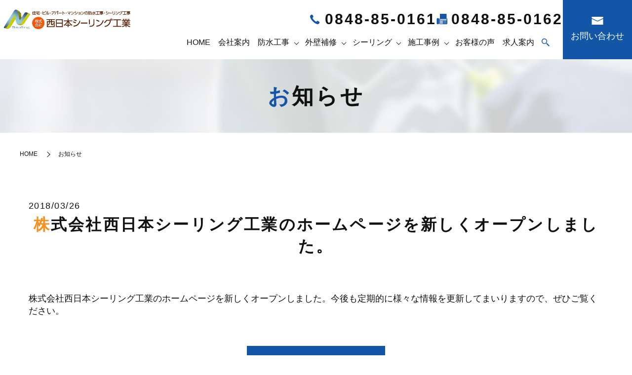

--- FILE ---
content_type: text/html; charset=UTF-8
request_url: https://www.n-sealing.com/category/news
body_size: 6769
content:

<!DOCTYPE HTML>
<html lang="ja">
<head prefix="og: http://ogp.me/ns# fb: http://ogp.me/ns/fb# article: http://ogp.me/ns/article#">
  <meta charset="utf-8">
  <meta http-equiv="X-UA-Compatible" content="IE=edge,chrome=1">
  <meta name="viewport" content="width=device-width, initial-scale=1">
  <title>お知らせ</title>

		<!-- All in One SEO 4.8.9 - aioseo.com -->
	<meta name="robots" content="max-image-preview:large" />
	<link rel="canonical" href="https://www.n-sealing.com/category/news" />
	<meta name="generator" content="All in One SEO (AIOSEO) 4.8.9" />
		<script type="application/ld+json" class="aioseo-schema">
			{"@context":"https:\/\/schema.org","@graph":[{"@type":"BreadcrumbList","@id":"https:\/\/www.n-sealing.com\/category\/news#breadcrumblist","itemListElement":[{"@type":"ListItem","@id":"https:\/\/www.n-sealing.com#listItem","position":1,"name":"Home","item":"https:\/\/www.n-sealing.com","nextItem":{"@type":"ListItem","@id":"https:\/\/www.n-sealing.com\/category\/news#listItem","name":"\u304a\u77e5\u3089\u305b"}},{"@type":"ListItem","@id":"https:\/\/www.n-sealing.com\/category\/news#listItem","position":2,"name":"\u304a\u77e5\u3089\u305b","previousItem":{"@type":"ListItem","@id":"https:\/\/www.n-sealing.com#listItem","name":"Home"}}]},{"@type":"CollectionPage","@id":"https:\/\/www.n-sealing.com\/category\/news#collectionpage","url":"https:\/\/www.n-sealing.com\/category\/news","name":"\u304a\u77e5\u3089\u305b","inLanguage":"ja","isPartOf":{"@id":"https:\/\/www.n-sealing.com\/#website"},"breadcrumb":{"@id":"https:\/\/www.n-sealing.com\/category\/news#breadcrumblist"}},{"@type":"Organization","@id":"https:\/\/www.n-sealing.com\/#organization","name":"\u682a\u5f0f\u4f1a\u793e\u897f\u65e5\u672c\u30b7\u30fc\u30ea\u30f3\u30b0\u5de5\u696d","description":"\u5e83\u5cf6\u770c\u4e09\u539f\u5e02\u306e\u682a\u5f0f\u4f1a\u793e\u897f\u65e5\u672c\u30b7\u30fc\u30ea\u30f3\u30b0\u5de5\u696d\u3067\u3059\u3002\u897f\u65e5\u672c\u30b7\u30fc\u30ea\u30f3\u30b0\u5de5\u696d\u3067\u306f\u9632\u6c34\u5de5\u4e8b\u3092\u306f\u3058\u3081\u30b7\u30fc\u30ea\u30f3\u30b0\u5de5\u4e8b\u30fb\u5c4b\u4e0a\u9632\u6c34\u30fb\u5916\u58c1\u5857\u88c5\u306a\u3069\u3054\u81ea\u5b85\u306b\u307e\u3064\u308f\u308b\u65bd\u5de5\u3092\u884c\u3063\u3066\u304a\u308a\u307e\u3059\u3002\u5e83\u5cf6\u770c\u5185\u3067\u9632\u6c34\u5de5\u4e8b\u306e\u65bd\u5de5\u696d\u8005\u3092\u304a\u63a2\u3057\u306e\u5834\u5408\u306f\u662f\u975e\u3001\u897f\u65e5\u672c\u30b7\u30fc\u30ea\u30f3\u30b0\u5de5\u696d\u3078\u3054\u4f9d\u983c\u304f\u3060\u3055\u3044\u3002","url":"https:\/\/www.n-sealing.com\/","logo":{"@type":"ImageObject","url":"\/wp-content\/uploads\/logo_ogp.jpg","@id":"https:\/\/www.n-sealing.com\/category\/news\/#organizationLogo"},"image":{"@id":"https:\/\/www.n-sealing.com\/category\/news\/#organizationLogo"}},{"@type":"WebSite","@id":"https:\/\/www.n-sealing.com\/#website","url":"https:\/\/www.n-sealing.com\/","name":"\u682a\u5f0f\u4f1a\u793e\u897f\u65e5\u672c\u30b7\u30fc\u30ea\u30f3\u30b0\u5de5\u696d","description":"\u5e83\u5cf6\u770c\u4e09\u539f\u5e02\u306e\u682a\u5f0f\u4f1a\u793e\u897f\u65e5\u672c\u30b7\u30fc\u30ea\u30f3\u30b0\u5de5\u696d\u3067\u3059\u3002\u897f\u65e5\u672c\u30b7\u30fc\u30ea\u30f3\u30b0\u5de5\u696d\u3067\u306f\u9632\u6c34\u5de5\u4e8b\u3092\u306f\u3058\u3081\u30b7\u30fc\u30ea\u30f3\u30b0\u5de5\u4e8b\u30fb\u5c4b\u4e0a\u9632\u6c34\u30fb\u5916\u58c1\u5857\u88c5\u306a\u3069\u3054\u81ea\u5b85\u306b\u307e\u3064\u308f\u308b\u65bd\u5de5\u3092\u884c\u3063\u3066\u304a\u308a\u307e\u3059\u3002\u5e83\u5cf6\u770c\u5185\u3067\u9632\u6c34\u5de5\u4e8b\u306e\u65bd\u5de5\u696d\u8005\u3092\u304a\u63a2\u3057\u306e\u5834\u5408\u306f\u662f\u975e\u3001\u897f\u65e5\u672c\u30b7\u30fc\u30ea\u30f3\u30b0\u5de5\u696d\u3078\u3054\u4f9d\u983c\u304f\u3060\u3055\u3044\u3002","inLanguage":"ja","publisher":{"@id":"https:\/\/www.n-sealing.com\/#organization"}}]}
		</script>
		<!-- All in One SEO -->

<link rel="alternate" type="application/rss+xml" title="株式会社西日本シーリング工業 &raquo; お知らせ カテゴリーのフィード" href="https://www.n-sealing.com/category/news/feed" />
<link rel='stylesheet' id='classic-theme-styles-css' href='https://www.n-sealing.com/wp-includes/css/classic-themes.min.css' type='text/css' media='all' />
<style id='global-styles-inline-css' type='text/css'>
body{--wp--preset--color--black: #000000;--wp--preset--color--cyan-bluish-gray: #abb8c3;--wp--preset--color--white: #ffffff;--wp--preset--color--pale-pink: #f78da7;--wp--preset--color--vivid-red: #cf2e2e;--wp--preset--color--luminous-vivid-orange: #ff6900;--wp--preset--color--luminous-vivid-amber: #fcb900;--wp--preset--color--light-green-cyan: #7bdcb5;--wp--preset--color--vivid-green-cyan: #00d084;--wp--preset--color--pale-cyan-blue: #8ed1fc;--wp--preset--color--vivid-cyan-blue: #0693e3;--wp--preset--color--vivid-purple: #9b51e0;--wp--preset--gradient--vivid-cyan-blue-to-vivid-purple: linear-gradient(135deg,rgba(6,147,227,1) 0%,rgb(155,81,224) 100%);--wp--preset--gradient--light-green-cyan-to-vivid-green-cyan: linear-gradient(135deg,rgb(122,220,180) 0%,rgb(0,208,130) 100%);--wp--preset--gradient--luminous-vivid-amber-to-luminous-vivid-orange: linear-gradient(135deg,rgba(252,185,0,1) 0%,rgba(255,105,0,1) 100%);--wp--preset--gradient--luminous-vivid-orange-to-vivid-red: linear-gradient(135deg,rgba(255,105,0,1) 0%,rgb(207,46,46) 100%);--wp--preset--gradient--very-light-gray-to-cyan-bluish-gray: linear-gradient(135deg,rgb(238,238,238) 0%,rgb(169,184,195) 100%);--wp--preset--gradient--cool-to-warm-spectrum: linear-gradient(135deg,rgb(74,234,220) 0%,rgb(151,120,209) 20%,rgb(207,42,186) 40%,rgb(238,44,130) 60%,rgb(251,105,98) 80%,rgb(254,248,76) 100%);--wp--preset--gradient--blush-light-purple: linear-gradient(135deg,rgb(255,206,236) 0%,rgb(152,150,240) 100%);--wp--preset--gradient--blush-bordeaux: linear-gradient(135deg,rgb(254,205,165) 0%,rgb(254,45,45) 50%,rgb(107,0,62) 100%);--wp--preset--gradient--luminous-dusk: linear-gradient(135deg,rgb(255,203,112) 0%,rgb(199,81,192) 50%,rgb(65,88,208) 100%);--wp--preset--gradient--pale-ocean: linear-gradient(135deg,rgb(255,245,203) 0%,rgb(182,227,212) 50%,rgb(51,167,181) 100%);--wp--preset--gradient--electric-grass: linear-gradient(135deg,rgb(202,248,128) 0%,rgb(113,206,126) 100%);--wp--preset--gradient--midnight: linear-gradient(135deg,rgb(2,3,129) 0%,rgb(40,116,252) 100%);--wp--preset--duotone--dark-grayscale: url('#wp-duotone-dark-grayscale');--wp--preset--duotone--grayscale: url('#wp-duotone-grayscale');--wp--preset--duotone--purple-yellow: url('#wp-duotone-purple-yellow');--wp--preset--duotone--blue-red: url('#wp-duotone-blue-red');--wp--preset--duotone--midnight: url('#wp-duotone-midnight');--wp--preset--duotone--magenta-yellow: url('#wp-duotone-magenta-yellow');--wp--preset--duotone--purple-green: url('#wp-duotone-purple-green');--wp--preset--duotone--blue-orange: url('#wp-duotone-blue-orange');--wp--preset--font-size--small: 13px;--wp--preset--font-size--medium: 20px;--wp--preset--font-size--large: 36px;--wp--preset--font-size--x-large: 42px;--wp--preset--spacing--20: 0.44rem;--wp--preset--spacing--30: 0.67rem;--wp--preset--spacing--40: 1rem;--wp--preset--spacing--50: 1.5rem;--wp--preset--spacing--60: 2.25rem;--wp--preset--spacing--70: 3.38rem;--wp--preset--spacing--80: 5.06rem;--wp--preset--shadow--natural: 6px 6px 9px rgba(0, 0, 0, 0.2);--wp--preset--shadow--deep: 12px 12px 50px rgba(0, 0, 0, 0.4);--wp--preset--shadow--sharp: 6px 6px 0px rgba(0, 0, 0, 0.2);--wp--preset--shadow--outlined: 6px 6px 0px -3px rgba(255, 255, 255, 1), 6px 6px rgba(0, 0, 0, 1);--wp--preset--shadow--crisp: 6px 6px 0px rgba(0, 0, 0, 1);}:where(.is-layout-flex){gap: 0.5em;}body .is-layout-flow > .alignleft{float: left;margin-inline-start: 0;margin-inline-end: 2em;}body .is-layout-flow > .alignright{float: right;margin-inline-start: 2em;margin-inline-end: 0;}body .is-layout-flow > .aligncenter{margin-left: auto !important;margin-right: auto !important;}body .is-layout-constrained > .alignleft{float: left;margin-inline-start: 0;margin-inline-end: 2em;}body .is-layout-constrained > .alignright{float: right;margin-inline-start: 2em;margin-inline-end: 0;}body .is-layout-constrained > .aligncenter{margin-left: auto !important;margin-right: auto !important;}body .is-layout-constrained > :where(:not(.alignleft):not(.alignright):not(.alignfull)){max-width: var(--wp--style--global--content-size);margin-left: auto !important;margin-right: auto !important;}body .is-layout-constrained > .alignwide{max-width: var(--wp--style--global--wide-size);}body .is-layout-flex{display: flex;}body .is-layout-flex{flex-wrap: wrap;align-items: center;}body .is-layout-flex > *{margin: 0;}:where(.wp-block-columns.is-layout-flex){gap: 2em;}.has-black-color{color: var(--wp--preset--color--black) !important;}.has-cyan-bluish-gray-color{color: var(--wp--preset--color--cyan-bluish-gray) !important;}.has-white-color{color: var(--wp--preset--color--white) !important;}.has-pale-pink-color{color: var(--wp--preset--color--pale-pink) !important;}.has-vivid-red-color{color: var(--wp--preset--color--vivid-red) !important;}.has-luminous-vivid-orange-color{color: var(--wp--preset--color--luminous-vivid-orange) !important;}.has-luminous-vivid-amber-color{color: var(--wp--preset--color--luminous-vivid-amber) !important;}.has-light-green-cyan-color{color: var(--wp--preset--color--light-green-cyan) !important;}.has-vivid-green-cyan-color{color: var(--wp--preset--color--vivid-green-cyan) !important;}.has-pale-cyan-blue-color{color: var(--wp--preset--color--pale-cyan-blue) !important;}.has-vivid-cyan-blue-color{color: var(--wp--preset--color--vivid-cyan-blue) !important;}.has-vivid-purple-color{color: var(--wp--preset--color--vivid-purple) !important;}.has-black-background-color{background-color: var(--wp--preset--color--black) !important;}.has-cyan-bluish-gray-background-color{background-color: var(--wp--preset--color--cyan-bluish-gray) !important;}.has-white-background-color{background-color: var(--wp--preset--color--white) !important;}.has-pale-pink-background-color{background-color: var(--wp--preset--color--pale-pink) !important;}.has-vivid-red-background-color{background-color: var(--wp--preset--color--vivid-red) !important;}.has-luminous-vivid-orange-background-color{background-color: var(--wp--preset--color--luminous-vivid-orange) !important;}.has-luminous-vivid-amber-background-color{background-color: var(--wp--preset--color--luminous-vivid-amber) !important;}.has-light-green-cyan-background-color{background-color: var(--wp--preset--color--light-green-cyan) !important;}.has-vivid-green-cyan-background-color{background-color: var(--wp--preset--color--vivid-green-cyan) !important;}.has-pale-cyan-blue-background-color{background-color: var(--wp--preset--color--pale-cyan-blue) !important;}.has-vivid-cyan-blue-background-color{background-color: var(--wp--preset--color--vivid-cyan-blue) !important;}.has-vivid-purple-background-color{background-color: var(--wp--preset--color--vivid-purple) !important;}.has-black-border-color{border-color: var(--wp--preset--color--black) !important;}.has-cyan-bluish-gray-border-color{border-color: var(--wp--preset--color--cyan-bluish-gray) !important;}.has-white-border-color{border-color: var(--wp--preset--color--white) !important;}.has-pale-pink-border-color{border-color: var(--wp--preset--color--pale-pink) !important;}.has-vivid-red-border-color{border-color: var(--wp--preset--color--vivid-red) !important;}.has-luminous-vivid-orange-border-color{border-color: var(--wp--preset--color--luminous-vivid-orange) !important;}.has-luminous-vivid-amber-border-color{border-color: var(--wp--preset--color--luminous-vivid-amber) !important;}.has-light-green-cyan-border-color{border-color: var(--wp--preset--color--light-green-cyan) !important;}.has-vivid-green-cyan-border-color{border-color: var(--wp--preset--color--vivid-green-cyan) !important;}.has-pale-cyan-blue-border-color{border-color: var(--wp--preset--color--pale-cyan-blue) !important;}.has-vivid-cyan-blue-border-color{border-color: var(--wp--preset--color--vivid-cyan-blue) !important;}.has-vivid-purple-border-color{border-color: var(--wp--preset--color--vivid-purple) !important;}.has-vivid-cyan-blue-to-vivid-purple-gradient-background{background: var(--wp--preset--gradient--vivid-cyan-blue-to-vivid-purple) !important;}.has-light-green-cyan-to-vivid-green-cyan-gradient-background{background: var(--wp--preset--gradient--light-green-cyan-to-vivid-green-cyan) !important;}.has-luminous-vivid-amber-to-luminous-vivid-orange-gradient-background{background: var(--wp--preset--gradient--luminous-vivid-amber-to-luminous-vivid-orange) !important;}.has-luminous-vivid-orange-to-vivid-red-gradient-background{background: var(--wp--preset--gradient--luminous-vivid-orange-to-vivid-red) !important;}.has-very-light-gray-to-cyan-bluish-gray-gradient-background{background: var(--wp--preset--gradient--very-light-gray-to-cyan-bluish-gray) !important;}.has-cool-to-warm-spectrum-gradient-background{background: var(--wp--preset--gradient--cool-to-warm-spectrum) !important;}.has-blush-light-purple-gradient-background{background: var(--wp--preset--gradient--blush-light-purple) !important;}.has-blush-bordeaux-gradient-background{background: var(--wp--preset--gradient--blush-bordeaux) !important;}.has-luminous-dusk-gradient-background{background: var(--wp--preset--gradient--luminous-dusk) !important;}.has-pale-ocean-gradient-background{background: var(--wp--preset--gradient--pale-ocean) !important;}.has-electric-grass-gradient-background{background: var(--wp--preset--gradient--electric-grass) !important;}.has-midnight-gradient-background{background: var(--wp--preset--gradient--midnight) !important;}.has-small-font-size{font-size: var(--wp--preset--font-size--small) !important;}.has-medium-font-size{font-size: var(--wp--preset--font-size--medium) !important;}.has-large-font-size{font-size: var(--wp--preset--font-size--large) !important;}.has-x-large-font-size{font-size: var(--wp--preset--font-size--x-large) !important;}
.wp-block-navigation a:where(:not(.wp-element-button)){color: inherit;}
:where(.wp-block-columns.is-layout-flex){gap: 2em;}
.wp-block-pullquote{font-size: 1.5em;line-height: 1.6;}
</style>
<link rel='stylesheet' id='biz-cal-style-css' href='https://www.n-sealing.com/wp-content/plugins/biz-calendar/biz-cal.css' type='text/css' media='all' />
<link rel='stylesheet' id='contact-form-7-css' href='https://www.n-sealing.com/wp-content/plugins/contact-form-7/includes/css/styles.css' type='text/css' media='all' />
<link rel='stylesheet' id='main-style-css' href='https://www.n-sealing.com/wp-content/themes/n-sealing2.com_theme/assets/css/main.css?t=1768926435' type='text/css' media='' />
<script type='text/javascript' src='https://www.n-sealing.com/wp-content/themes/n-sealing2.com_theme/assets/js/vendor/jquery.min.js' id='jquery-js'></script>
<script type='text/javascript' id='biz-cal-script-js-extra'>
/* <![CDATA[ */
var bizcalOptions = {"holiday_title":"\u5b9a\u4f11\u65e5","sun":"on","holiday":"on","temp_holidays":"2018-03-21\r\n2018-04-30\r\n","temp_weekdays":"","eventday_title":"","eventday_url":"","eventdays":"","month_limit":"\u5236\u9650\u306a\u3057","nextmonthlimit":"12","prevmonthlimit":"12","plugindir":"https:\/\/www.n-sealing.com\/wp-content\/plugins\/biz-calendar\/","national_holiday":""};
/* ]]> */
</script>
<script type='text/javascript' src='https://www.n-sealing.com/wp-content/plugins/biz-calendar/calendar.js' id='biz-cal-script-js'></script>
<script type='text/javascript' src='https://www.n-sealing.com/wp-content/themes/n-sealing2.com_theme/assets/js/vendor/respond.min.js' id='respond-js'></script>
<style>.gallery .gallery-item img { width: auto; height: auto; }</style>  <script type="application/ld+json">
  {
    "@context": "http://schema.org",
    "@type": "BreadcrumbList",
    "itemListElement":
    [
      {
      "@type": "ListItem",
      "position": 1,
      "item":
      {
        "@id": "https://www.n-sealing.com/",
        "name": "株式会社西日本シーリング工業"
      }
    },
{
      "@type": "ListItem",
      "position": 2,
      "item":
      {
        "@id": "https://www.n-sealing.com/category/news/",
        "name": "株式会社西日本シーリング工業のホームページを新しくオープンしました。"
      }
    }    ]
  }
  </script>


<script type="application/ld+json">
  {
    "@context": "http://schema.org/",
    "@type": "LocalBusiness",
    "name": "株式会社西日本シーリング工業",
    "address": "〒729-0474　広島県三原市沼田西町惣定66-244",
    "telephone": "0848-85-0161",
    "faxNumber": "0848-85-0162",
    "url": "https://www.n-sealing.com",
    "email": "info@n-sealing.com",
    "image": "https://www.n-sealing.com/wp-content/uploads/logo_ogp.jpg",
    "logo": "https://www.n-sealing.com/wp-content/uploads/logo_org.png",
    "datePublished": "2018-03-26T09:43:59+09:00",
    "dateModified": "2025-11-04T19:42:26+09:00"
  }
</script>
</head>
<body class="scrollTop">

  <div id="fb-root"></div>
  <script>(function(d, s, id) {
    var js, fjs = d.getElementsByTagName(s)[0];
    if (d.getElementById(id)) return;
    js = d.createElement(s); js.id = id;
    js.src = "https://connect.facebook.net/ja_JP/sdk.js#xfbml=1&version=v12.0";
    fjs.parentNode.insertBefore(js, fjs);
  }(document, 'script', 'facebook-jssdk'));</script>

  <header id="header">
    <div class="primary_header">
      <div class="container">
        <div class="row">
                    <div class="title">
                          <a href="https://www.n-sealing.com/">
                <img src="https://www.n-sealing.com/wp-content/uploads/logo.svg" alt="株式会社西日本シーリング工業"/>
              </a>
                      </div>
          <nav class="global_nav"><ul><li><a href="https://www.n-sealing.com/">HOME</a></li>
<li><a href="https://www.n-sealing.com/company">会社案内</a></li>
<li class="has_under"><a href="#">防水工事</a>
<ul class="sub-menu">
	<li class="effect01"><a href="https://www.n-sealing.com/waterwork">防水工事について</a></li>
	<li class="effect01"><a href="https://www.n-sealing.com/waterreform">防水工事リフォームの目安</a></li>
	<li class="effect01"><a href="https://www.n-sealing.com/frp">防水工事の流れ（FRP/ウレタン）</a></li>
	<li class="effect01"><a href="https://www.n-sealing.com/water">防水工事の施工事例</a></li>
	<li class="effect01"><a href="https://www.n-sealing.com/urethane">屋上止水工事の流れ（ウレタン防水）</a></li>
</ul>
</li>
<li class="has_under"><a href="#">外壁補修</a>
<ul class="sub-menu">
	<li class="effect01"><a href="https://www.n-sealing.com/repair">外壁補修・外壁塗装について</a></li>
	<li class="effect01"><a href="https://www.n-sealing.com/wallrepair">外壁補修・外壁塗装の目安</a></li>
	<li class="effect01"><a href="https://www.n-sealing.com/repairwork">外壁補修の施工事例</a></li>
	<li class="effect01"><a href="https://www.n-sealing.com/wallrepairwork">外壁塗装工事の施工事例</a></li>
</ul>
</li>
<li class="has_under"><a href="#">シーリング</a>
<ul class="sub-menu">
	<li class="effect01"><a href="https://www.n-sealing.com/sealing">シーリング工事とは</a></li>
	<li class="effect01"><a href="https://www.n-sealing.com/sealingrepair">シーリング工事の流れ</a></li>
</ul>
</li>
<li class="has_under"><a href="#">施工事例</a>
<ul class="sub-menu">
	<li class="effect01"><a href="/individual#a02">個人様向け施工事例</a></li>
	<li class="effect01"><a href="/individual#a01">法人様向け施工事例</a></li>
</ul>
</li>
<li><a href="https://www.n-sealing.com/voice">お客様の声</a></li>
<li><a href="https://www.n-sealing.com/recruit">求人案内</a></li>
<li class="sp-only02"><a href="https://www.n-sealing.com/contact">お問い合わせ</a></li>

                <li class="gnav_search">
                  <a href="#">search</a>
  <div class="epress_search">
    <form method="get" action="https://www.n-sealing.com/">
      <input type="text" placeholder="キーワードを入力" class="text" name="s" autocomplete="off" value="">
      <input type="submit" value="Search" class="submit">
    </form>
  </div>
  </li>
              </ul>
              <div class="menu_icon">
                <a href="javascript:void(0);"><span>メニュー開閉</span></a>
              </div></nav>          <div class="hdr_info_wrap">
  <div class="hdr_info">
    <div class="tel_area">
      <p class="pc-only"><a class="link-tel" href="tel:0848-85-0161">0848-85-0161</a></p>
      <p class="pc-only02"><span>0848-85-0162</span></p>
    </div>
    <p class="more pc-only02"><a href="/contact"><span>お問い合わせ</span></a></p>
    <span class="hdr_info_sp sp-only"><a href="tel:0848-85-0161"><img src="/wp-content/uploads/icon_tel.png"
          alt="TEL" /></a></span>
  </div>
</div>
        </div>
      </div>
    </div>
  </header>

  <main>
              <h1 class="wow" style="">
                  お知らせ                      </h1>

    
    <div class="bread_wrap">
      <div class="container gutters">
        <div class="row bread">
              <ul class="col span_12">
                <li><a href="https://www.n-sealing.com">HOME</a></li>
                                    <li>お知らせ</li>
                            </ul>
          </div>
      </div>
    </div>
    <section>
      <div class="container gutters">
        <div class="row">
                    <div class="col span_12 column_main">
                              <article class="row article_list">
        <div class="col span_12">
          <div class="article_date">
            <p>2018/03/26</p>
          </div>
          <h2 class="wow">
            <a href="https://www.n-sealing.com/news/7">株式会社西日本シーリング工業のホームページを新しくオープンしました。</a>
          </h2>
        </div>
        <div class="col span_12 article_list_content">
          株式会社西日本シーリング工業のホームページを新しくオープンしました。今後も定期的に様々な情報を更新してまいりますので、ぜひご覧ください。          <div class="article_button">
            <p class="more"><a href="https://www.n-sealing.com/news/7" class="add_arrow">MORE</a></p>
          </div>
        </div>
      </article>
      
            </div>
                  </div>
      </div>
    </section>

  </main>
<section class="sec_ft_menu">
    <div class="container gutters">
        <div class="row ft_sp sp-only">
            <div class="col span_12">
                <ul>
                    <li><a class="link-tel" href="tel:0848-85-0161"><span>お電話</span></a></li>
                    <li><a href="/contact"><span>お問い合わせ</span></a></li>
                </ul>
            </div>
        </div>
    </div>
</section>
      <footer id="footer">    <style>
.share_button {
  letter-spacing: -.40em;
  padding-top: 30px;
  margin-bottom: 7%;
  list-style: none;
}
.share_button > * {
  letter-spacing: normal;
  vertical-align: bottom;
  margin: 10px 0;
  line-height: 0;
}
.column_sub .share_button {
  margin-top: 0;
  padding-top: 0;
}
@media ( min-width : 768px ) {
  footer .share_button{
    padding-top: 30px;
    margin-bottom: 10px;
    text-align: center;
  }
  footer .share_button li{
    margin: 0 10px 0 0;
    display: inline-block;
  }
  footer .share_button li:last-child{
    margin-right: 0;
  }
}
</style>
  <ul class="container share_button">
    <li>
      <!-- Facebook -->
      <div class="fb-share-button" data-href="https://www.n-sealing.com/category/news" data-layout="button" data-size="small" data-mobile-iframe="false"><a class="fb-xfbml-parse-ignore" target="_blank" href="https://www.facebook.com/sharer/sharer.php?u=http%3A%2F%2Fwww.%2F&amp;src=sdkpreparse">シェア</a></div>
    </li>
    <li>
      <!-- Twitter -->
      <a href="https://twitter.com/share" class="twitter-share-button" data-lang="ja">ツイート</a>
      <script>!function(d,s,id){var js,fjs=d.getElementsByTagName(s)[0],p=/^http:/.test(d.location)?'http':'https';if(!d.getElementById(id)){js=d.createElement(s);js.id=id;js.src=p+'://platform.twitter.com/widgets.js';fjs.parentNode.insertBefore(js,fjs);}}(document,'script','twitter-wjs');</script>
    </li>
    <li>
      <!-- LINE -->
      <div class="line-it-button" data-lang="ja" data-type="share-a" data-ver="3" data-url="https://www.n-sealing.com/category/news" data-color="default" data-size="small" data-count="false" style="display: none;"></div>
      <script src="https://www.line-website.com/social-plugins/js/thirdparty/loader.min.js" async="async" defer="defer"></script>
    </li>
  </ul>
      <section class="ft_bnr">
    <div class="pc_ft_bnr pc-only">
      <div class="container">
        <div class="pc_bnr_wrap">
          <div class="ft_bnr_title">Contact<span>お問い合わせ</span></div>
          <div class="ft_bnr_tel">
            <div class="tel_num">
            <img src="/wp-content/uploads/icon_tel_wh.png" alt="TEL">0848-85-0161
            </div>
            <p>営業時間　8:00～17:00<span>定休日　日曜日・祝日・年末年始</span></p>
          </div>
          <div class="ft_bnr_contact"><p class="more"><a href="/contact" class="add_arrow">お問い合わせ</a></p></div>
        </div>
      </div>
    </div>
  </section>
    <div class="footer_nav_wrap">
      <div class="container">
        <div class="row">
        <nav class="col span_12"><ul><li><a href="https://www.n-sealing.com/">HOME</a></li>
<li><a href="https://www.n-sealing.com/company">会社案内</a></li>
<li><a href="https://www.n-sealing.com/waterwork">防水工事について</a></li>
<li><a href="https://www.n-sealing.com/waterreform">防水工事リフォームの目安</a></li>
<li><a href="https://www.n-sealing.com/frp">防水工事の流れ（FRP/ウレタン）</a></li>
<li><a href="https://www.n-sealing.com/water">防水工事の施工事例</a></li>
<li><a href="https://www.n-sealing.com/urethane">屋上止水工事の流れ（ウレタン防水）</a></li>
<li><a href="https://www.n-sealing.com/repair">外壁補修・外壁塗装について</a></li>
<li><a href="https://www.n-sealing.com/sealing">シーリング工事とは</a></li>
<li><a href="https://www.n-sealing.com/sealingrepair">シーリング工事の流れ</a></li>
<li><a href="https://www.n-sealing.com/wallrepair">外壁補修・外壁塗装の目安</a></li>
<li><a href="https://www.n-sealing.com/repairwork">外壁補修の施工事例</a></li>
<li><a href="https://www.n-sealing.com/wallrepairwork">外壁塗装工事の施工事例</a></li>
<li><a href="https://www.n-sealing.com/individual">個人様向け施工事例・ 法人様向け施工事例</a></li>
<li><a href="https://www.n-sealing.com/voice">お客様の声</a></li>
<li><a href="https://www.n-sealing.com/recruit">求人案内</a></li>
<li><a href="https://www.n-sealing.com/contact">お問い合わせ</a></li>
<li><a href="https://www.n-sealing.com/policy">プライバシーポリシー</a></li>
<li><a href="https://www.n-sealing.com/sitemap">サイトマップ</a></li>
</ul></nav>        </div>
      </div>
    </div>
    <div class="footer_copyright_wrap">
      <div class="container">
        <div class="row">
          <div class="col span_12">
            <p>Copyright &copy; 株式会社西日本シーリング工業 All Rights Reserved.<br>
              【掲載の記事・写真・イラストなどの無断複写・転載を禁じます】</p>
          </div>
        </div>
      </div>
    </div>
    <p class="pagetop"><a href="javascript:void(0);">トップへ戻る</a></p>
  </footer>
<script>
$(window).on("scroll", function () {
    if (200 < $(this).scrollTop()) {
        $(".ft_bnr").fadeIn();
    }
    else {
        $(".ft_bnr").fadeOut();
    }
});
</script>
  
  <script type='text/javascript' id='contact-form-7-js-extra'>
/* <![CDATA[ */
var wpcf7 = {"apiSettings":{"root":"https:\/\/www.n-sealing.com\/wp-json\/contact-form-7\/v1","namespace":"contact-form-7\/v1"}};
/* ]]> */
</script>
<script type='text/javascript' src='https://www.n-sealing.com/wp-content/plugins/contact-form-7/includes/js/scripts.js' id='contact-form-7-js'></script>
<script type='text/javascript' src='https://www.n-sealing.com/wp-content/themes/n-sealing2.com_theme/assets/js/vendor/bundle.js' id='bundle-js'></script>
<script type='text/javascript' id='main-script-js-extra'>
/* <![CDATA[ */
var wp_theme_options = {"loader":{"enable":false,"timming":"once","home_only":true,"delay":3000,"fadeout":600,"file_name":"loader"},"is_front":""};
/* ]]> */
</script>
<script type='text/javascript' src='https://www.n-sealing.com/wp-content/themes/n-sealing2.com_theme/assets/js/main.js?t=1768926435' id='main-script-js'></script>
</body>
</html>


--- FILE ---
content_type: text/css
request_url: https://www.n-sealing.com/wp-content/themes/n-sealing2.com_theme/assets/css/main.css?t=1768926435
body_size: 17414
content:
@charset "UTF-8";
@import 'vendor/common.css';
@font-face {
  font-family: "Yu Gothic";
  src: local("Yu Gothic Medium");
  font-weight: 100;
}
@font-face {
  font-family: "Yu Gothic";
  src: local("Yu Gothic Medium");
  font-weight: 200;
}
@font-face {
  font-family: "Yu Gothic";
  src: local("Yu Gothic Medium");
  font-weight: 300;
}
@font-face {
  font-family: "Yu Gothic";
  src: local("Yu Gothic Medium");
  font-weight: 400;
}
@font-face {
  font-family: "Yu Gothic";
  src: local("Yu Gothic Bold");
  font-weight: bold;
}
@font-face {
  font-family: "Helvetica Neue";
  src: local("Helvetica Neue Regular");
  font-weight: 100;
}
@font-face {
  font-family: "Helvetica Neue";
  src: local("Helvetica Neue Regular");
  font-weight: 200;
}
/* version */
html {
  font-size: 62.5%;
  overflow-x: hidden;
}

body {
  background: #fff;
  font-family: "-apple-system", BlinkMacSystemFont, "Helvetica Neue", Arial, "Hiragino Kaku Gothic ProN", "Hiragino Sans", "Yu Gothic Medium", YuGothic, Meiryo, sans-serif;
  font-size: 18px;
  font-size: 1.8em;
  line-height: 1.4;
  color: #111111;
  height: auto !important;
  overflow: hidden;
}
main {
  overflow: hidden;
}

figure {
  margin: 0;
  text-align: center;
}
figure figcaption {
  margin-top: 0.5em;
  text-align: left;
}

a {
  color: #111111;
  text-decoration: underline;
}
a:hover {
  color: #111111;
  text-decoration: none;
}
.highlight a {
  color: #111111;
}
.highlight a:hover {
  color: #111111;
}

img {
  vertical-align: middle;
}
img.circle {
  border-radius: 50%;
}

p {
  margin: 0.5em 0 1em;
}
p:first-child {
  margin-top: 0;
}
p:last-child {
  margin-bottom: 0;
}

ol,
ul {
  margin: 0 0 1em;
  padding: 0 0 0 2.5em;
  line-height: 1.6;
}
ol:last-child,
ul:last-child {
  margin-bottom: 0;
}
ol ol,
ol ul,
ul ol,
ul ul {
  margin: 0.5em 0;
  padding-left: 2em;
}
ol ol:last-child,
ol ul:last-child,
ul ol:last-child,
ul ul:last-child {
  margin-bottom: 0.5em;
}

ul.list-unstyled {
  padding-left: 0;
  list-style: none;
}
ul.list-unstyled ol,
ul.list-unstyled ul {
  padding-left: 2em;
}

ul.list-inline {
  margin: 0;
  padding: 0;
  list-style: none;
  margin-left: -7px;
  font-size: 0px;
  font-size: 0rem;
  margin-bottom: 18px;
}
ul.list-inline > li {
  display: inline;
  padding-left: 7px;
  padding-right: 7px;
  white-space: nowrap;
  font-size: 18px;
  font-size: 1.8rem;
}

dl {
  margin: 0 0 1em;
  line-height: 1.6;
}
dl:last-child {
  margin-bottom: 0;
}
dl dt {
  font-weight: bold;
}
dl dd {
  margin-left: 0;
  margin-bottom: 0.5em;
}
dl dd:last-child {
  margin-bottom: 0;
}

table {
  border-collapse: collapse;
  border-spacing: 0;
}

td,
th {
  padding: 0;
}

main section {
  margin-bottom: 10%;
}
main section.highlight:last-child {
  margin-bottom: 0;
  padding-bottom: 10%;
}

.sp-mask {
  transition: none !important;
}

.highlight {
  padding: 4% 0;
  background: rgba(19, 86, 168, 0.05);
  color: #111111;
}

body:not(.home) .column_main .highlight {
  padding-left: 4%;
  padding-right: 4%;
}

#swipebox-overlay {
  z-index: 10000002 !important;
}

@media (min-width: 768px) {
  p {
    margin: 0.5em 0 1em;
  }
  dl.dl-horizontal {
    overflow: hidden;
  }
  dl.dl-horizontal dt {
    float: left;
    clear: left;
    margin-right: 1em;
  }
  dl.dl-horizontal dd {
    float: left;
  }
  main section {
    margin-bottom: 7%;
  }
  main section:last-child {
    margin-bottom: 9%;
  }
  main section.highlight:last-child {
    margin-bottom: 0;
    padding-bottom: 8%;
  }
}
@media (max-width: 767px) {
  .tile:not(.sp-tile) > * {
    height: auto !important;
  }
}
@media (min-width: 768px) {
  .gutters .row.row_inline {
    letter-spacing: -0.4em;
  }
  .gutters .row.row_inline > .col {
    letter-spacing: normal;
    vertical-align: top;
    display: inline-block;
    float: none;
    margin-bottom: 5%;
  }
  .gutters .row.row_inline .span_1:nth-child(12n+1) {
    margin-left: 0;
  }
  .gutters .row.row_inline .span_2:nth-child(6n+1) {
    margin-left: 0;
  }
  .gutters .row.row_inline .span_3:nth-child(4n+1) {
    margin-left: 0;
  }
  .gutters .row.row_inline .span_4:nth-child(3n+1) {
    margin-left: 0;
  }
  .gutters .row.row_inline .span_5:nth-child(2n+1) {
    margin-left: 0;
  }
  .gutters .row.row_inline .span_6:nth-child(2n+1) {
    margin-left: 0;
  }
  .gutters .row.row_inline .span_7 {
    width: 57.5%;
  }
  .gutters .row.row_inline .span_8 {
    width: 66%;
  }
  .gutters .row.row_inline .span_9 {
    width: 74.5%;
  }
  .gutters .row.row_inline .span_10 {
    width: 83%;
  }
  .gutters .row.row_inline .span_11 {
    width: 91.5%;
  }
  .gutters .row.row_inline .span_12 {
    width: 100%;
  }
}
main .column_main,
main .column_sub {
  overflow: hidden;
  min-height: 100px;
}
main .column_main .widget_header,
main .column_sub .widget_header {
  font-size: 18px;
  font-size: 1.8rem;
  padding: 0.5em;
  margin-bottom: 0;
}
main .column_main .widget_header + *:not(.calendar_wrap),
main .column_sub .widget_header + *:not(.calendar_wrap) {
  padding: 0;
  margin: 0 auto 1em;
}
main .column_main .widget_header + .epress_search,
main .column_main .widget_header + .textwidget,
main .column_sub .widget_header + .epress_search,
main .column_sub .widget_header + .textwidget {
  padding: 10px 0;
}
main .column_main .widget_wrap .menu,
main .column_main .widget_wrap > ul,
main .column_sub .widget_wrap .menu,
main .column_sub .widget_wrap > ul {
  margin: 0;
  padding: 0;
  list-style: none;
}
main .column_main .widget_wrap .menu ul,
main .column_main .widget_wrap > ul ul,
main .column_sub .widget_wrap .menu ul,
main .column_sub .widget_wrap > ul ul {
  margin: 0;
  padding: 0;
  list-style: none;
}
main .column_main .widget_wrap .menu li,
main .column_main .widget_wrap > ul li,
main .column_sub .widget_wrap .menu li,
main .column_sub .widget_wrap > ul li {
  padding: 0.5em 0.7em;
  border-bottom: 1px solid #ccc;
}
main .column_main .widget_wrap .menu li:last-child,
main .column_main .widget_wrap > ul li:last-child,
main .column_sub .widget_wrap .menu li:last-child,
main .column_sub .widget_wrap > ul li:last-child {
  border-bottom: 0;
}
main .column_main .widget_wrap .menu li a,
main .column_main .widget_wrap > ul li a,
main .column_sub .widget_wrap .menu li a,
main .column_sub .widget_wrap > ul li a {
  display: block;
  text-decoration: none;
}
main .column_main .widget_wrap .menu li a:hover,
main .column_main .widget_wrap > ul li a:hover,
main .column_sub .widget_wrap .menu li a:hover,
main .column_sub .widget_wrap > ul li a:hover {
  text-decoration: underline;
}
main .column_main .widget_wrap ul > li.page_item,
main .column_sub .widget_wrap ul > li.page_item {
  border-bottom: #ccc solid 1px;
}
main .column_main .widget_wrap ul > li.page_item.page_item_has_children,
main .column_sub .widget_wrap ul > li.page_item.page_item_has_children {
  padding: 0.5em 0.7em 0.2em !important;
}
main .column_main .widget_wrap ul > li.page_item .children,
main .column_sub .widget_wrap ul > li.page_item .children {
  border-top: #eee solid 1px;
  margin: 0.5em 0 0 !important;
}
main .column_main .widget_wrap ul > li.page_item .children li,
main .column_sub .widget_wrap ul > li.page_item .children li {
  font-weight: normal;
  border-bottom: #eee solid 1px;
  font-size: 96%;
  padding: 0.5em 0.7em 0.5em 1em;
  position: relative;
}
main .column_main .widget_wrap ul > li.page_item .children li:before,
main .column_sub .widget_wrap ul > li.page_item .children li:before {
  content: "";
  position: absolute;
  left: 0;
  top: 15px;
  width: 5px;
  height: 5px;
  background: rgba(54, 46, 43, 0.4);
  border-radius: 2.5px;
}
main .column_main .widget_wrap ul > li.page_item .children li li:before,
main .column_sub .widget_wrap ul > li.page_item .children li li:before {
  content: "";
  position: absolute;
  left: 0;
  top: 14px;
  width: 5px;
  height: 5px;
  background: rgba(54, 46, 43, 0.15);
  border-radius: 0;
}

@media (max-width: 900px) {
  .gutters .span_3.column_sub,
  .gutters .span_9.column_main {
    float: none;
    width: 100%;
    margin-left: 0;
  }
}
@media (min-width: 600px) and (max-width: 900px) {
  .gutters .span_3.column_sub .sidebar {
    letter-spacing: -0.4em;
  }
  .gutters .span_3.column_sub .sidebar .widget_wrap {
    letter-spacing: normal;
    display: inline-block;
    vertical-align: top;
    width: 49%;
    margin-left: 2%;
  }
  .gutters .span_3.column_sub .sidebar .widget_wrap:nth-child(2n+1) {
    margin-left: 0;
  }
}
@media (min-width: 768px) {
  .container {
    max-width: 1200px;
  }
}
@media (min-width: 1024px) {
  .container {
    padding: 0 10px;
  }
}
.article_button {
  margin-top: 5%;
}

@media (min-width: 768px) {
  .article_detail:not(.reverse) .col.span_12 + .span_4,
  .article_list:not(.reverse) .col.span_12 + .span_4 {
    margin-left: 0;
  }
  .article_detail.reverse .col.span_12,
  .article_list.reverse .col.span_12 {
    margin-left: 0;
  }
}
.sidebar {
  visibility: hidden;
}
.sidebar > .widget_wrap {
  visibility: visible;
}

.gutters .col.span_12 + .span_12 {
  margin-left: 0;
}

.sitemap {
  padding: 0;
  margin: 0;
  border-top: 1px solid #ccc;
}
.sitemap li {
  list-style: none;
  padding: 10px 0 10px 15px;
  border-bottom: 1px solid #ccc;
}
.sitemap li > ul {
  padding: 0;
  border-top: #ccc solid 1px;
}
.sitemap li > ul > li {
  border-bottom: 1px solid #ccc;
  position: relative;
}
.sitemap li > ul > li:before {
  content: "";
  position: absolute;
  left: 0;
  top: 25px;
  width: 6px;
  height: 6px;
  background: #ccc;
  border-radius: 3px;
}
.sitemap li > ul > li:last-child {
  border-bottom: none;
  padding: 10px 0 0 15px;
}
.sitemap li > ul > li .children > li {
  padding: 10px 0 0 15px;
}
.sitemap li > ul > li .children > li:before {
  content: "";
  position: absolute;
  left: 0;
  top: 25px;
  width: 6px;
  height: 6px;
  background: #ccc;
  border-radius: 0;
}
.sitemap a {
  font-size: 16px;
  font-size: 1.6rem;
  text-decoration: none;
}
.sitemap a:hover {
  text-decoration: underline;
}

@media (min-width: 768px) {
  .sitemap a {
    font-size: 22px;
    font-size: 2.2rem;
  }
}
.parallax_h1 {
  height: 250px;
  position: relative;
}
.parallax_h1:before {
  content: "";
  display: block;
  position: absolute;
  top: 0;
  left: 0;
  right: 0;
  bottom: 0;
  margin: auto;
  background: rgba(0, 0, 0, 0.3);
}
.parallax_h1 h1 {
  color: #fff;
}
.parallax_h1 h1:after, .parallax_h1 h1:before {
  background: #fff;
}

@media (min-width: 768px) {
  .parallax_h1 {
    height: 450px;
  }
}
.map_wide #map_canvas,
.map_wide iframe {
  position: absolute;
  top: 0;
  left: 0;
  width: 100%;
  height: 100%;
}
.map_wide img {
  max-width: none;
}

.slick-track {
  margin: 0 auto;
}

.col dl p {
  line-height: 1.4;
  margin: 0;
}
.col p {
  line-height: 1.8;
  letter-spacing: 0.08em;
}

.container {
  padding: 0 10px;
}
@media (min-width: 1220px) {
  .container {
    padding: 0;
  }
}
.container .container {
  padding: 0;
}

#fb-root,
.fb-page {
  font-family: "lucida grande", tahoma, verdana, arial, "hiragino kaku gothic pro", meiryo, "ms pgothic", sans-serif !important;
}

#swipebox-overlay {
  background: rgba(13, 13, 13, 0.8);
}

img.wp-edited-image[width] {
  width: auto !important;
}
img.wp-edited-image[height] {
  height: auto !important;
}
img.wp-edited-image.aligncenter {
  margin: 0 auto 10px;
  display: block;
}
img.wp-edited-image.alignright {
  margin: auto 0 auto auto;
  display: block;
}

header {
  position: relative;
  z-index: 100;
  width: 100%;
  background: #fff;
  color: #111111;
}
header .row {
  margin: 0;
}
@media (max-width: 767px) {
  header .container .row {
    margin: 0;
  }
}
header .title {
  margin: 0;
  padding: 10px 0;
  line-height: 1;
}
header .title a {
  display: inline-block;
}
header .title img,
header .title object {
  width: 499px;
  height: 88px;
  max-width: none;
}
@media (max-width: 600px) {
  header .title img,
  header .title object {
    width: 200px;
    height: 35.2705410822px;
    min-height: 45px;
  }
}
header .global_nav > ul {
  position: absolute;
  z-index: -1;
  top: 100%;
  left: 0;
  right: 0;
  margin: auto;
  width: 100%;
  overflow: auto;
  -webkit-overflow-scrolling: touch;
  margin: 0;
  padding: 0;
  list-style: none;
  border-top: 1px solid #fff;
}
@media (min-width: 768px) {
  header .global_nav > ul {
    left: auto;
    width: 50%;
    max-width: 400px;
  }
}
header .global_nav > ul > li {
  border-bottom: 1px solid #fff;
}
header .global_nav > ul > li a {
  display: block;
  padding: 1em;
  text-decoration: none;
  color: #fff;
  background: rgba(19, 86, 168, 0.9);
}
header .global_nav > ul > li a:hover {
  color: #fff;
}
header .global_nav > ul > li a:active {
  background: #1356a8;
  color: #fff;
}
header .global_nav > ul > li > a {
  background: rgba(19, 86, 168, 0.9);
}
header .global_nav .menu_icon {
  position: absolute;
  top: 50%;
  right: 5%;
  transform: translateY(-50%);
  z-index: 100;
}
header .global_nav .menu_icon a {
  position: relative;
  display: block;
  width: 20px;
  height: 20px;
  padding: 0;
  transition: transform 0.3s;
  overflow: hidden;
}
header .global_nav .menu_icon a:after, header .global_nav .menu_icon a:before {
  content: "";
  display: block;
  position: absolute;
  left: 0;
  right: 0;
  margin: auto;
  width: 100%;
  height: 4px;
  background: #1356a8;
  transition: transform 0.5s;
}
header .global_nav .menu_icon a:before {
  top: 0;
}
header .global_nav .menu_icon a:after {
  bottom: 0;
}
header .global_nav .menu_icon a span {
  position: absolute;
  top: 50%;
  transform: translate(0, -50%);
  left: 0;
  right: 0;
  margin: auto;
  width: 100%;
  height: 4px;
  background: #1356a8;
  transition: transform 0.5s;
  overflow: hidden;
  text-indent: -9999px;
  white-space: nowrap;
}
header .global_nav .menu_icon a.close:not(.fix) {
  background: none;
}
header .global_nav .menu_icon a.close:not(.fix):before {
  top: 50%;
  transform: translate(0, -50%) rotate(45deg);
  background: #1356a8;
}
header .global_nav .menu_icon a.close:not(.fix):after {
  bottom: 50%;
  transform: translate(0, 50%) rotate(-45deg);
  background: #1356a8;
}
header .global_nav .menu_icon a.close:not(.fix) span {
  transform: translate(100%, -50%);
}
header .global_nav > ul {
  transform-origin: center top;
  visibility: hidden;
  transition: transform 0.3s;
  transform: rotateX(90deg);
}
header.menu_open .global_nav > ul {
  visibility: visible;
  transform: rotateX(0deg);
}

#google_translate_element,
.translate_gt {
  position: absolute;
  top: 50%;
  right: 15%;
  margin-top: -12px;
}

.translate_gt {
  margin-top: -14px;
}

@media (min-width: 1015px) {
  header .row {
    table-layout: fixed;
    display: table;
    width: 94%;
  }
  header .container {
    max-width: none;
  }
  header .container .row {
    width: calc(100% - 160px);
  }
  header .global_nav,
  header .title {
    margin: 0;
    vertical-align: middle;
    height: 120px;
    display: table-cell;
  }
  header .title {
    max-width: none;
    max-width: none;
    padding: 10px 0;
  }
  header .global_nav {
    text-align: right;
    width: 100%;
    padding: 0;
    padding: 0 0 15px;
    vertical-align: bottom;
  }
  header .global_nav > ul {
    position: static;
    display: inline-block;
    width: auto;
    border: none;
    background: none;
    visibility: visible;
    font-size: 0px;
    font-size: 0rem;
    transform: none;
    text-align: left;
    overflow: visible;
    max-width: none;
  }
  header .global_nav > ul > li {
    display: inline-block;
    vertical-align: middle;
    border: none;
    line-height: 1.5;
    border-left: 1px;
    font-size: 18px;
    font-size: 1.8rem;
  }
  header .global_nav > ul > li:not(.gnav_search) {
    text-align: center;
  }
  header .global_nav > ul > li:not(.gnav_search) > a {
    position: relative;
  }
  header .global_nav > ul > li > a {
    display: inline-block;
    vertical-align: middle;
    color: #111111;
    text-decoration: none;
    background: transparent;
    text-align: center;
    transition: 0.3s;
    border-bottom: 2px solid transparent;
    padding: 0.3em 1.2em;
  }
}
@media (min-width: 1015px) and (max-width: 1660px) {
  header .global_nav > ul > li > a {
    padding: 0.3em 0.5em;
    font-size: 16px;
    font-size: 1.6rem;
  }
}
@media (min-width: 1015px) {
  header .global_nav > ul > li > a:hover {
    border-bottom: 2px solid #1356a8;
    color: #1356a8;
  }
  header .global_nav > ul > li > a:active {
    background: none;
  }
  header .global_nav > ul > li > a span {
    display: block;
    font-size: 16px;
    font-size: 1.6rem;
  }
  header .global_nav .menu_icon {
    display: none;
  }
  #google_translate_element,
  .translate_gt {
    position: static;
    float: right;
    margin-top: 3px;
    margin-left: 1em;
  }
  .translate_gt {
    margin-top: 0;
  }
}
@media (max-width: 1014px) {
  header .global_nav > ul > li a > span,
  header .global_nav > ul > li a > br {
    display: none;
  }
}
.hdr_info_wrap {
  display: none;
  display: block;
  position: absolute;
  top: 50%;
  left: auto;
  right: calc(10% + 20px);
  transform: translateY(-50%);
  margin: auto;
}
@media (min-width: 640px) {
  .hdr_info_wrap {
    right: 10%;
  }
}
.hdr_info_wrap .hdr_info_sp a {
  position: relative;
  display: block;
  background: #1356a8;
  border-radius: 50%;
  width: 34px;
  height: 34px;
}
.hdr_info_wrap .hdr_info_sp a img {
  max-width: 17px;
  max-height: 19px;
  position: absolute;
  top: 0;
  left: 0;
  right: 0;
  bottom: 0;
  margin: auto;
}
@media (min-width: 1015px) {
  .hdr_info_wrap {
    position: absolute;
    top: 0;
    left: 0;
    right: 0;
    margin: auto;
    width: 100%;
  }
  .hdr_info_wrap .hdr_info {
    position: absolute;
    right: 0;
    top: 0;
  }
}

footer {
  position: relative;
}
footer nav {
  text-align: center;
}
footer nav ul {
  margin: 0;
  padding: 0;
  list-style: none;
}
footer nav ul li + li {
  border-top: 1px solid black;
}
footer nav a {
  display: block;
  padding: 0.7em 0;
  text-decoration: none;
}
footer nav a:hover {
  text-decoration: underline;
}
footer .footer_copyright_wrap {
  text-align: center;
}
footer .footer_copyright_wrap p {
  padding: 1em 0.3em;
}

@media (min-width: 768px) {
  footer .row:not(:last-child) {
    margin-bottom: 5px;
  }
  footer nav {
    text-align: center;
    padding: 0.7em 0 0;
  }
  footer nav ul {
    margin: 0;
    padding: 0;
    list-style: none;
    font-size: 0px;
    font-size: 0rem;
    white-space: normal;
  }
  footer nav ul > li {
    display: inline;
    padding-left: 0;
    padding-right: 0;
    white-space: nowrap;
    font-size: 18px;
    font-size: 1.8rem;
  }
  footer nav ul li {
    line-height: 1.5;
    white-space: normal;
  }
  footer nav ul li + li {
    border: 0;
  }
  footer nav ul li:not(:first-child):before {
    content: "";
    margin-right: 0.5em;
    margin-left: 0.5em;
    height: 100%;
    width: 1px;
    display: inline-block;
    background-color: currentColor;
  }
  footer nav a {
    display: inline;
    padding: 0;
  }
}
@media (min-width: 768px) and (max-width: 1023px) {
  footer nav ul li.tablet-break:after {
    content: "\a";
    white-space: pre;
  }
  footer nav ul li.tablet-break + li:before {
    display: none;
  }
}
/*
 * フッターパターンA(footer pattern A)
 */
footer {
  background: #fff;
  color: #111111;
}
footer a {
  color: #111111;
}
footer a:hover {
  color: #111111;
}
@media (min-width: 768px) {
  footer .container .row .col {
    float: none;
    width: 100%;
  }
  footer .container .row nav ul {
    display: inline-block;
  }
  footer .container .row nav a {
    display: inline-block;
    padding: 0.3em;
  }
}

.slider-pro.contents {
  overflow: hidden;
  margin: 0 auto !important;
}
.slider-pro.contents .sp-caption-container {
  width: 90%;
  margin: 0 auto;
  padding: 10px;
}
.slider-pro.contents .sp-caption-container h3 {
  margin: 0 0 15px;
  font-size: 14px;
  font-size: 1.4rem;
}
.slider-pro.contents .sp-caption-container h3:last-child {
  margin-bottom: 0;
}
.slider-pro.contents .sp-caption-container p {
  font-size: 13px;
  font-size: 1.3rem;
}
.slider-pro.contents.sp-horizontal .sp-previous-arrow {
  left: 10px;
  margin-top: 180px;
}
.slider-pro.contents.sp-horizontal .sp-next-arrow {
  right: 10px;
  margin-top: 180px;
}
.slider-pro.contents .sp-next-arrow:after,
.slider-pro.contents .sp-next-arrow:before,
.slider-pro.contents .sp-previous-arrow:after,
.slider-pro.contents .sp-previous-arrow:before {
  background-color: #1356a8;
}

@media (max-width: 767px) {
  .slider-pro.contents .sp-arrow {
    width: 10px;
    height: 15px;
  }
}
@media (min-width: 768px) {
  .slider-pro.contents .sp-caption-container {
    width: 450px;
    min-height: 40px;
    margin: 10px auto 0;
    border-right: 1px dashed #999;
    border-left: 1px dashed #999;
  }
  .slider-pro.contents .sp-arrow {
    width: 10px;
    height: 15px;
  }
  .slider-pro.contents.sp-horizontal .sp-previous-arrow {
    left: 50%;
    margin-top: 187.5px;
    margin-left: -230px;
  }
  .slider-pro.contents.sp-horizontal .sp-next-arrow {
    right: 50%;
    margin-top: 187.5px;
    margin-right: -230px;
  }
}
.slider-pro.center {
  overflow: hidden;
  width: 100%;
}
.slider-pro.center .sp-button {
  border: none;
  background: #d2d2d2;
}
.slider-pro.center .sp-selected-button {
  background: #1356a8;
}
.slider-pro.center.sp-horizontal .sp-arrows {
  left: 0;
  right: 0;
  max-width: 1000px;
  margin-left: auto;
  margin-right: auto;
}
.slider-pro.center.sp-horizontal .sp-previous-arrow {
  left: 10px;
}
.slider-pro.center.sp-horizontal .sp-next-arrow {
  right: 10px;
}
.slider-pro.center .sp-previous-arrow,
.slider-pro.center .sp-next-arrow {
  width: 30px;
  height: 30px;
  background-color: rgba(19, 86, 168, 0.7);
  background-position: center center;
  background-repeat: no-repeat;
  background-size: 8px;
}
.slider-pro.center .sp-previous-arrow {
  background-image: url(/wp-content/uploads/arrow_left_wh.png);
}
.slider-pro.center .sp-next-arrow {
  background-image: url(/wp-content/uploads/arrow_right_wh.png);
}
.slider-pro.center .sp-next-arrow:after,
.slider-pro.center .sp-next-arrow:before,
.slider-pro.center .sp-previous-arrow:after,
.slider-pro.center .sp-previous-arrow:before {
  display: none;
}
.slider-pro.center .sp-layer {
  line-height: 1.2;
  white-space: normal !important;
  font-size: 20px;
  font-size: 2rem;
  color: #111111;
}
.slider-pro.center .sp-layer small {
  font-size: 14px;
  font-size: 1.4rem;
}

@media (min-width: 768px) {
  .slider-pro.center .sp-layer {
    font-size: 22px;
    font-size: 2.2rem;
  }
  .slider-pro.center .sp-padding {
    padding: 35px;
  }
}
@media (min-width: 1100px) {
  .slider-pro.center.sp-horizontal .sp-previous-arrow {
    left: -15px;
  }
  .slider-pro.center.sp-horizontal .sp-next-arrow {
    right: -15px;
  }
}
.slider-pro.wide {
  position: relative;
  overflow: hidden;
  width: 100%;
  max-width: 1600px;
  margin: 0 auto 10px;
}
.slider-pro.wide .sp-buttons {
  position: absolute;
  z-index: 2;
  bottom: 10px;
  right: 10px;
  width: auto;
  padding-top: 0;
  text-align: right;
}
.slider-pro.wide .sp-button {
  border: none;
  background: #d2d2d2;
}
.slider-pro.wide .sp-selected-button {
  background: #1356a8;
}
.slider-pro.wide .sp-previous-arrow,
.slider-pro.wide .sp-next-arrow {
  z-index: 2;
}
.slider-pro.wide .sp-next-arrow:after,
.slider-pro.wide .sp-next-arrow:before,
.slider-pro.wide .sp-previous-arrow:after,
.slider-pro.wide .sp-previous-arrow:before {
  color: #fff;
}
.slider-pro.wide .hps-slider-mask {
  position: absolute;
  z-index: 1;
  top: 0;
  left: 0;
  width: 100%;
  height: 100%;
}
.slider-pro.wide .hps-slider-mask.stripe {
  background-color: rgba(255, 255, 255, 0.2);
  background-image: url(/wp-content/uploads/mask_stripe.png);
}
.slider-pro.wide .hps-slider-copy {
  position: relative;
  top: 50%;
  transform: translateY(-50%);
  padding: 0 50px;
  color: #111111;
  text-align: left;
  font-size: 12px;
  font-size: 1.2rem;
}
.slider-pro.wide .hps-slider-copy .lead {
  margin: 0;
  font-size: 18px;
  font-size: 1.8rem;
  line-height: 1;
  text-align: center;
  color: #111111;
}
.slider-pro.wide.disable-arrows .hps-slider-copy {
  padding: 0 10px;
}
.slider-pro.wide .hps-slider-scroll {
  display: none;
}

@media (max-width: 767px) {
  .slider-pro.wide.sp-disable-arrows .hps-slider-copy {
    padding: 0 10px;
  }
}
@media (min-width: 768px) {
  .slider-pro.wide .sp-buttons {
    bottom: 20px;
    right: 25px;
  }
  .slider-pro.wide .sp-button {
    width: 18px;
    height: 18px;
    margin: 0 10px;
  }
  .slider-pro.wide .hps-slider-copy {
    text-align: center;
    font-size: 17px;
    font-size: 1.7rem;
    line-height: 1.8;
  }
  .slider-pro.wide .hps-slider-copy .lead {
    font-size: 46px;
    font-size: 4.6rem;
  }
  .slider-pro.wide .hps-slider-scroll {
    display: block;
    position: absolute;
    left: 0;
    bottom: 15px;
    width: 100%;
    text-align: center;
  }
  .slider-pro.wide .hps-slider-scroll a {
    display: inline-block;
    width: 100px;
    padding-bottom: 45px;
    background: url(/wp-content/uploads/arrow_down_white.png) center bottom no-repeat;
    text-align: center;
    color: #fff;
    font-size: 12px;
    font-size: 1.2rem;
    text-decoration: none;
  }
  .slider-pro.wide .hps-slider-scroll.text-black a {
    background: url(/wp-content/uploads/arrow_down_black.png) center bottom no-repeat;
    color: #000;
  }
}
@media (min-width: 1024px) {
  .slider-pro.wide .hps-slider-scroll {
    display: block;
    bottom: 45px;
  }
}
@media (max-width: 767px) {
  .bf-af .row:not(:last-child) {
    margin-bottom: 10%;
  }
  .bf-af .before {
    padding-bottom: 16%;
    background: url(/wp-content/uploads/arrow_down.svg) center bottom no-repeat;
    background-size: 20%;
    background-size: 45px auto;
  }
  .bf-af .after:not(:last-child) {
    margin-bottom: 10%;
  }
}
@media (min-width: 768px) {
  .bf-af {
    display: table;
    table-layout: fixed;
    width: 100%;
  }
  .bf-af .before,
  .bf-af .after {
    display: table-cell;
    vertical-align: top;
  }
  .bf-af .before span {
    display: block;
    position: relative;
  }
  .bf-af .before span:after {
    content: "";
    display: block;
    position: absolute;
    top: 0;
    height: 100%;
    background: url(/wp-content/uploads/arrow_right.svg) center center no-repeat;
    background-size: 100%;
  }
  .bf-af.col2 .before {
    width: 55%;
    padding-right: 10%;
  }
  .bf-af.col2 .after {
    width: 45%;
  }
  .bf-af.col2 .before span:after {
    width: 10%;
    right: -16%;
  }
  .bf-af.col4 .before:nth-child(1) {
    width: 24%;
    padding-left: 0;
    padding-right: 2%;
  }
  .bf-af.col4 .after:nth-child(2) {
    width: 26%;
    padding-left: 3%;
    padding-right: 1%;
  }
  .bf-af.col4 .before:nth-child(3) {
    width: 26%;
    padding-left: 1%;
    padding-right: 3%;
  }
  .bf-af.col4 .after:nth-child(4) {
    width: 24%;
    padding-left: 2%;
    padding-right: 0;
  }
  .bf-af.col4 .before span:after {
    width: 13%;
    right: -18%;
  }
}
.bread_wrap {
  margin-bottom: 2%;
}

.bread {
  overflow: hidden;
  margin: 0;
  font-size: 12px;
  font-size: 1.2rem;
}
.bread ul {
  padding: 1em 0;
  margin: 0 auto;
  float: none;
}
.bread ul li {
  list-style: none;
  position: relative;
  float: left;
  padding-right: 2em;
  margin-right: 1.5em;
}
.bread ul li a {
  text-decoration: none;
  color: #111111;
}
.bread ul li a:hover {
  color: #111111;
  text-decoration: none;
}
.bread ul li:after {
  content: "";
  display: block;
  border-top: 1px solid currentColor;
  border-right: 1px solid currentColor;
  width: 7px;
  height: 7px;
  transform: translate(0, -50%) rotate(45deg);
  position: absolute;
  top: 50%;
  right: 0;
}
.bread ul li:last-child {
  padding-right: 0;
  margin-right: 0;
}
.bread ul li:last-child:after {
  content: none;
}

.button, .inquiry .wpcf7-submit {
  display: inline-block;
  min-width: 190px;
  margin: 0;
  padding: 1em 1em;
  border: 0;
  border-radius: 4px;
  line-height: 1;
  background: #1356a8;
  color: #fff;
  text-align: center;
  text-decoration: none;
  -webkit-appearance: none;
     -moz-appearance: none;
          appearance: none;
  transition: 0.3s;
}
.button:hover, .inquiry .wpcf7-submit:hover {
  background: #f6901f;
  color: #fff;
}
.highlight .button, .highlight .inquiry .wpcf7-submit, .inquiry .highlight .wpcf7-submit {
  color: #fff;
}
.highlight .button:hover, .highlight .inquiry .wpcf7-submit:hover, .inquiry .highlight .wpcf7-submit:hover {
  color: #fff;
}
.button.block, .inquiry .block.wpcf7-submit {
  display: block;
  min-width: 0;
}
.button.inverse, .inquiry .inverse.wpcf7-submit {
  border: 0;
  border-radius: 4px;
  background: #000;
  color: #fff;
}
.button.inverse:hover, .inquiry .inverse.wpcf7-submit:hover {
  background: #1a1a1a;
  color: #fff;
}
.button.cancel, .inquiry .cancel.wpcf7-submit {
  background: #888;
  color: #fff;
}
.button.cancel:hover, .inquiry .cancel.wpcf7-submit:hover {
  background: #6f6f6f;
}
.button.large, .inquiry .large.wpcf7-submit {
  padding: 1em 2em;
  font-size: 16px;
  font-size: 1.6rem;
}
.button + .button, .inquiry .wpcf7-submit + .button, .inquiry .button + .wpcf7-submit, .inquiry .wpcf7-submit + .wpcf7-submit {
  margin-left: 0.5em;
}
.button span, .inquiry .wpcf7-submit span {
  line-height: 1;
  padding-left: 20px;
  background: url(/wp-content/uploads/btn_icon.png) left center no-repeat;
  background-size: auto 14px;
}

.feature {
  color: #fff;
}
.feature h3 {
  margin: 0;
  text-align: center;
  color: #fff;
  font-size: 22px;
  font-size: 2.2rem;
}
.feature img {
  width: 100%;
}
.feature .col {
  display: table;
  table-layout: fixed;
}
.feature .col:not(:last-child) {
  margin-bottom: 0;
}
.feature .col:nth-child(1) {
  background: #49afe6;
}
.feature .col:nth-child(2) {
  background: #8ed95d;
}
.feature .col:nth-child(3) {
  background: #f6aa48;
}
.feature .col:nth-child(4) {
  background: #f98282;
}
.feature .col .textbox {
  display: table-cell;
  width: 70%;
  padding: 1em 3%;
  vertical-align: middle;
}
.feature .col figure {
  display: table-cell;
  width: 30%;
  vertical-align: middle;
}
.feature .col figure:first-child img {
  text-align: left;
}
.feature .col figure:last-child img {
  text-align: right;
}

@media (min-width: 768px) {
  .feature h3 {
    margin: 10px 0 15px;
    font-size: 26px;
    font-size: 2.6rem;
  }
  .feature .col {
    display: block;
    table-layout: auto;
  }
  .feature .col .textbox {
    display: block;
    width: auto;
    height: 250px;
    padding: 10px;
    font-size: 13px;
    font-size: 1.3rem;
  }
  .feature .col figure {
    display: inline;
    width: auto;
    vertical-align: middle;
  }
}
.grid {
  display: block;
  margin: 0;
}
.grid.row,
.grid .row, .grid.col,
.grid .col {
  margin: 0;
}
.has-child-grid .grid {
  display: -moz-flex;
  display: flex;
  -moz-justify-content: center;
  justify-content: center;
  -moz-align-items: stretch;
  align-items: stretch;
}
.has-child-grid .grid .col {
  display: -moz-flex;
  display: flex;
  -moz-flex-direction: column;
  flex-direction: column;
  -moz-justify-content: center;
  justify-content: center;
  text-align: center;
}
.has-child-grid .grid .col.span_12 {
  padding: 20px 0;
}
.grid .grid-arrow {
  position: relative;
  overflow: hidden;
}
.grid .grid-arrow:after {
  content: "";
  display: block;
  position: absolute;
  right: -15px;
  bottom: -15px;
  width: 30px;
  height: 30px;
  background-color: #fff;
  transform: rotate(45deg);
  transition: 0.3s;
}
.grid p {
  margin: 0;
  padding: 0.2em 0;
}
.grid a {
  color: #fff;
  text-decoration: none;
  transition: 0.3s;
}
.grid a > [style^=background-image],
.grid a img {
  transition: 0.3s;
}
.grid a:hover > [style^=background-image],
.grid a:hover img {
  opacity: 0.6;
}
.grid .grid-bg1 {
  background-color: #e74c3c;
}
.grid .grid-bg1:hover {
  background-color: #eb6d60;
}
.grid .grid-bg1:hover .grid-arrow:after {
  background-color: #df2e1b;
}
.grid .grid-bg2 {
  background-color: #3498db;
}
.grid .grid-bg2:hover {
  background-color: #57aae1;
}
.grid .grid-bg2:hover .grid-arrow:after {
  background-color: #2383c4;
}
.grid .grid-bg3 {
  background-color: #f1c40f;
}
.grid .grid-bg3:hover {
  background-color: #f3cd36;
}
.grid .grid-bg3:hover .grid-arrow:after {
  background-color: #cba50c;
}
.grid .grid-bg4 {
  background-color: #1abc9c;
}
.grid .grid-bg4:hover {
  background-color: #1fe0ba;
}
.grid .grid-bg4:hover .grid-arrow:after {
  background-color: #15987e;
}
.grid .grid-bg5 {
  background-color: #9b59b6;
}
.grid .grid-bg5:hover {
  background-color: #ac75c2;
}
.grid .grid-bg5:hover .grid-arrow:after {
  background-color: #8646a0;
}
.grid .grid-bg6 {
  background-color: #34495e;
}
.grid .grid-bg6:hover {
  background-color: #435d78;
}
.grid .grid-bg6:hover .grid-arrow:after {
  background-color: #253544;
}
.grid .grid-bg7 {
  background-color: #2ecc71;
}
.grid .grid-bg7:hover {
  background-color: #4cd787;
}
.grid .grid-bg7:hover .grid-arrow:after {
  background-color: #26ab5f;
}

.ie .grid .grid-arrow:after {
  display: none;
}

@media (min-width: 768px) {
  .grid {
    display: -moz-flex;
    display: flex;
    -moz-justify-content: center;
    justify-content: center;
    -moz-align-items: stretch;
    align-items: stretch;
  }
  .grid .col {
    display: -moz-flex;
    display: flex;
    -moz-flex-direction: column;
    flex-direction: column;
    -moz-justify-content: center;
    justify-content: center;
    text-align: center;
  }
  .grid .col.span_12 {
    padding: 0;
  }
  .grid .col.has-child-grid > * {
    -moz-flex-grow: 1;
    flex-grow: 1;
  }
  .grid p {
    margin: 0;
    padding: 0.2em 0;
  }
}
.guide figure {
  margin-bottom: 1em;
}
.guide figure img {
  width: auto;
  max-width: 100%;
}
.guide .message .contents_link {
  text-align: center;
}

@media (min-width: 768px) {
  .guide {
    position: relative;
    display: flex;
    flex-direction: row;
    align-items: center;
    width: 100%;
    margin-top: -1em;
  }
  .guide figure {
    flex: 1;
    margin-bottom: 0;
    min-width: 0;
  }
  .guide .message {
    flex: 3;
    padding-left: 2%;
    padding-bottom: 45px;
  }
  .guide .message.text-only {
    padding-bottom: 0;
  }
  .guide .message h2 {
    margin-bottom: 1em;
  }
  .guide .message .contents_link {
    position: absolute;
    bottom: 0;
    left: 0;
    width: 100%;
    text-align: center;
  }
  .guide.reverse {
    flex-direction: row-reverse;
  }
  .guide.reverse .message {
    padding-left: 0;
    padding-right: 2%;
  }
  .ie .guide {
    display: table;
  }
  .ie .guide figure {
    display: table-cell;
    width: 23.5%;
    vertical-align: middle;
  }
  .ie .guide .message {
    display: table-cell;
    width: 74.5%;
    padding-left: 2%;
    vertical-align: middle;
  }
  .ie .guide.reverse .message {
    padding-left: 2%;
    padding-right: 0;
  }
}
/* お問い合わせフォーム(form liên lạc) */
.inquiry fieldset {
  margin: 0;
  padding: 20px 10px;
  border: 0;
  background: rgba(19, 86, 168, 0.05);
}
.inquiry fieldset .row {
  margin: 0;
}
.inquiry dl {
  margin: 0;
  padding: 0;
}
.inquiry dt {
  font-weight: normal;
}
.inquiry dt.col:not(:last-child) {
  margin-bottom: 1em;
}
.inquiry dd {
  margin: 0;
  padding: 0;
}
.inquiry dd:last-child {
  padding-bottom: 0;
}
.inquiry dd .confirm {
  padding: 0 0 1em 1em;
  border-bottom: 1px dashed #ccc;
}
.inquiry input[type=text],
.inquiry input[type=url],
.inquiry input[type=email],
.inquiry input[type=tel],
.inquiry input[type=date],
.inquiry input[type=number],
.inquiry select,
.inquiry textarea {
  width: 100%;
  padding: 5px;
  color: #000;
  font-size: 16px;
  font-size: 1.6rem;
}
.inquiry input[type=number] {
  width: 65px;
  text-align: center;
}
.inquiry input[type=file] {
  width: 100%;
  box-sizing: border-box;
}
.inquiry input.p-postal-code {
  width: 100px;
}
.inquiry input.p-region {
  width: 100px;
}
.inquiry input.p-locality {
  width: 150px;
}
.inquiry input.p-street-address {
  width: 100%;
}
.inquiry input.p-extended-address {
  width: 100%;
}
.inquiry .submit {
  display: block;
  overflow: hidden;
  margin: 1em auto;
  text-align: center;
}
.inquiry .submit .button,
.inquiry .submit .wpcf7-submit {
  display: block;
  margin: 0 auto 10px;
  padding: 1em 1em;
  border-radius: 0;
  max-width: 280px;
  width: 100%;
  text-align: center;
  text-decoration: none;
  transition: 0.3s;
  border: 1px solid #1356a8;
  color: #fff;
  background: #1356a8;
}
.inquiry .submit .button:hover,
.inquiry .submit .wpcf7-submit:hover {
  border: 1px solid #1356a8;
  color: #1356a8;
  background: #fff;
}
.inquiry .submit .wpcf7-spinner {
  display: block;
  margin: 0 auto;
}
.inquiry .required {
  color: #f00;
}
.inquiry label {
  display: block;
  margin-bottom: 0.5em;
}
@media (min-width: 768px) {
  .inquiry {
    max-width: 780px;
    margin-right: auto;
    margin-left: auto;
  }
  .inquiry fieldset {
    margin: 0;
    padding: 60px;
    border: 0;
  }
  .inquiry dt {
    clear: both;
    padding: 6px 0;
  }
  .inquiry dd {
    padding-bottom: 1.5em;
  }
  .inquiry dd .confirm {
    min-height: 1.5em;
    padding: 6px 0 0;
    border: 0;
    line-height: 1.4;
  }
  .inquiry input[type=text],
  .inquiry input[type=url],
  .inquiry input[type=email],
  .inquiry input[type=tel],
  .inquiry input[type=date],
  .inquiry input[type=text],
  .inquiry select {
    width: 60%;
  }
  .inquiry input[type=number] {
    width: 65px;
  }
  .inquiry input.p-postal-code {
    width: 100px;
  }
  .inquiry input.p-region {
    width: 100px;
  }
  .inquiry input.p-locality {
    width: 150px;
  }
  .inquiry input.p-street-address {
    width: 100%;
  }
  .inquiry input.p-extended-address {
    width: 100%;
  }
  .inquiry textarea {
    width: 100%;
  }
  .inquiry .submit {
    margin: 60px 0 0;
  }
  .inquiry label {
    display: inline-block;
    margin-top: 6px;
    margin-bottom: 0;
    margin-right: 0.8em;
  }
  .gutters .inquiry dt.col {
    margin-left: 0;
  }
}
.movie {
  position: relative;
  overflow: hidden;
  height: 0;
  padding-top: 56.25%;
}
.movie iframe {
  position: absolute;
  top: 0;
  left: 0;
  width: 100% !important;
  height: 100% !important;
}
.movie.ar16to9 {
  padding-top: 56.25%;
}
.movie.ar4to3 {
  padding-top: 75%;
}

.news .news_bg {
  background: rgba(19, 86, 168, 0.05);
}
.news.typeC .news_bg {
  padding: 1em;
}
.news h2 {
  color: #111111;
}
.news dl {
  margin: 0;
  overflow-y: auto;
  max-height: 300px;
}
.news dl dt {
  margin: 0.5em 0 0;
  padding: 0 1em;
  font-weight: normal;
}
.news dl dd {
  margin: 0.5em 0;
  padding: 0 1em 0.5em;
  border-bottom: 1px solid #ccc;
}
.news dl dd a {
  text-decoration: none;
}
.news dl dd a:hover {
  text-decoration: underline;
}

@media (min-width: 768px) {
  .news.typeA > div {
    display: table;
    width: 100%;
    margin: 0 auto;
  }
  .news.typeA > div .heading {
    display: table-cell;
    width: 23.5%;
    vertical-align: middle;
  }
  .news.typeA h2 {
    margin: 0;
    padding: 0;
  }
  .news.typeA h2:after {
    display: none;
  }
  .news.typeA .content {
    display: table-cell;
    overflow: hidden;
    width: 74.5%;
    padding-left: 2%;
    vertical-align: middle;
  }
  .news.typeC .news_bg {
    height: 540px;
    padding: 20px;
  }
  .news.typeC dl {
    max-height: 500px;
  }
  .news dl {
    overflow-y: auto;
    max-height: 200px;
  }
  .news dl dt {
    width: 100px;
    clear: left;
    float: left;
    margin: 0;
    padding: 1em 0 1em 1em;
  }
  .news dl dd {
    margin: 0;
    padding: 1em 0 1em 0;
  }
  .news dl dt + dd {
    padding-left: 120px;
  }
}
.parallax {
  background-position: center center;
  background-repeat: no-repeat;
  background-attachment: fixed;
  background-size: cover;
}
.parallax.ios {
  background-attachment: scroll;
}
.parallax .parallax_contents {
  position: relative;
  top: 50%;
  transform: translateY(-50%);
}
.parallax .parallax_contents h1,
.parallax .parallax_contents .h1 {
  margin: 0;
  padding: 1em 0;
}

.qa h3.question {
  font-size: 16px;
  font-size: 1.6rem;
  border: none;
}
.qa .question {
  position: relative;
  margin-bottom: 1em;
  padding: 1em 50px 1em 1em;
  background-color: rgba(19, 86, 168, 0.05);
  font-weight: normal;
}
.qa .question:after {
  content: none;
}
.qa .question:before {
  content: none;
}
.qa .question:hover {
  background: rgba(17, 79, 154, 0.05);
}
.qa .question.open:after {
  transform: rotate(0);
}
.qa .answer {
  padding: 0 0 0 1em;
}
.qa .answer:not(:last-child) {
  margin-bottom: 2em;
}

.qa.qa-open .question {
  padding-right: 1em;
  cursor: default;
}
.qa.qa-open .question:hover {
  background-color: rgba(19, 86, 168, 0.05);
}
.qa.qa-open .question:after {
  display: none;
}
.qa.qa-open .answer {
  display: block;
}

.highlight .qa .question {
  background: rgba(22, 98, 191, 0.05);
}
.highlight .qa .question:hover {
  background: rgba(20, 91, 177, 0.05);
}
.highlight .qa.qa-open .question:hover {
  background: rgba(22, 98, 191, 0.05);
}

.shopinfo figure {
  max-width: 80%;
  margin: 0 auto;
}
.shopinfo address {
  text-align: center;
  font-size: 20px;
  font-size: 2rem;
  font-style: normal;
}
.shopinfo dl {
  margin: 2em 0;
  line-height: 1.4;
}
.shopinfo dl:first-child {
  margin-top: 0;
}
.shopinfo dl dt {
  margin: 0 0 0.2em 0;
  font-weight: normal;
}
.shopinfo dl dt:before {
  content: "";
  display: inline-block;
  width: 8px;
  height: 3px;
  margin-right: 0.3em;
  vertical-align: middle;
  background: #1356a8;
}
.shopinfo dl dd {
  margin: 0 0 0.5em 1em;
  padding: 0;
}
.shopinfo .map_container {
  position: relative;
  width: 100%;
  height: 0;
  padding-top: 90%;
}
.shopinfo .map_container iframe {
  position: absolute;
  top: 0;
  left: 0;
  width: 100%;
  height: 100%;
}
.shopinfo .map_container + p {
  margin-top: 2em;
}

.map_wide {
  position: relative;
  width: 100%;
  height: 0;
  padding-top: 90%;
}
.map_wide iframe {
  position: absolute;
  top: 0;
  left: 0;
  width: 100%;
  height: 100%;
}

body.scroll .googlemap {
  pointer-events: none;
}

@media (min-width: 768px) {
  .shopinfo figure {
    max-width: 100%;
  }
  .shopinfo address {
    margin-bottom: 15px;
    text-align: left;
    font-size: 26px;
    font-size: 2.6rem;
    line-height: 1;
  }
  .shopinfo dl.dl-horizontal {
    margin: 10px 0;
  }
  .shopinfo dl.dl-horizontal dd {
    margin-bottom: 0.3em;
  }
  .shopinfo .map_container {
    padding-top: 70%;
  }
  .shopinfo .span_12 .map_container,
  .shopinfo .span12 .map_container {
    padding-top: 50%;
  }
  .map_wide {
    padding-top: 420px;
  }
}
.sns_icons {
  display: table;
  margin: 0;
  padding: 0;
  list-style: none;
  font-size: 0px;
  font-size: 0rem;
  margin: auto;
}
.sns_icons > li {
  display: inline;
  padding-left: 0;
  padding-right: 0;
  white-space: nowrap;
  font-size: 18px;
  font-size: 1.8rem;
}
.sns_icons li {
  display: inline-block;
}
.sns_icons li:not(:last-child) {
  margin-right: 10px;
}
.sns_icons a {
  display: block;
  overflow: hidden;
  text-indent: -9999px;
  white-space: nowrap;
  width: 34px;
  height: 34px;
  background-repeat: no-repeat;
  background-size: contain;
}
.sns_icons a.icon_facebook {
  background-image: url(/wp-content/uploads/icon_facebook.png);
}
.sns_icons a.icon_twitter {
  background-image: url(/wp-content/uploads/icon_twitter.png);
}
.sns_icons a.icon_line {
  background-image: url(/wp-content/uploads/icon_line.png);
}
.sns_icons a.icon_google {
  background-image: url(/wp-content/uploads/icon_google.png);
}
.sns_icons a.icon_instagram {
  background-image: url(/wp-content/uploads/icon_instagram.png);
}

footer .sns_icons {
  margin-top: 1.5em;
}

@media (min-width: 768px) {
  .sns_icons {
    margin: 0;
  }
  .sns_icons.center {
    margin: auto;
  }
  .sns_icons li:not(:last-child) {
    margin-right: 20px;
  }
  .sns_icons a {
    width: 68px;
    height: 68px;
  }
  footer .sns_icons {
    margin-top: 30px;
  }
}
@media (max-width: 767px) {
  .sp_image_cols:not(.sp_col2):not(.sp_col3) .col:not(:last-child) {
    margin-bottom: 1em;
  }
  .sp_image_cols:not(.sp_col2):not(.sp_col3) .col figure {
    overflow: hidden;
  }
  .sp_image_cols:not(.sp_col2):not(.sp_col3) .col figure img {
    float: left;
    width: 32%;
    margin-bottom: 10px;
    vertical-align: middle;
  }
  .sp_image_cols:not(.sp_col2):not(.sp_col3) .col figure figcaption {
    float: right;
    width: 66%;
    margin-top: 0;
    vertical-align: middle;
  }
  .sp_image_cols.sp_col2 .col {
    width: 49%;
  }
  .sp_image_cols.sp_col2 .col:nth-child(odd) {
    clear: both;
    float: left;
  }
  .sp_image_cols.sp_col2 .col:nth-child(even) {
    float: right;
  }
  .sp_image_cols.sp_col3 .col {
    float: left;
    width: 32%;
  }
  .sp_image_cols.sp_col3 .col:nth-child(3n+1) {
    clear: both;
    margin-right: 2%;
  }
  .sp_image_cols.sp_col3 .col:nth-child(3n) {
    float: right;
  }
  .sp_image_left {
    overflow: hidden;
  }
  .sp_image_left .col:first-child {
    display: inline-block;
    float: left;
    width: 32%;
    margin-right: 2%;
    margin-bottom: 0.5em;
  }
  .sp_image_left .col:last-child {
    float: none;
  }
  .sp_image_right {
    overflow: hidden;
  }
  .sp_image_right .col:first-child {
    display: inline-block;
    float: right;
    width: 32%;
    margin-left: 2%;
    margin-bottom: 0.5em;
  }
  .sp_image_right .col:last-child {
    float: none;
  }
}
.step .row,
.step-h .col {
  position: relative;
  padding: 1em;
  background: rgba(19, 86, 168, 0.05);
}

.step .row:not(:last-child):after,
.step-h .col:not(:last-child):after,
.step-h .row.continue .col:last-child:after {
  content: "";
  display: block;
  position: absolute;
  left: 0;
  top: 100%;
  width: 100%;
  height: 0;
  background: url("/wp-content/uploads/arrow_down.svg") center center no-repeat;
  background-size: 45px auto;
}

@media (max-width: 767px) {
  .step .row:not(:last-child),
  .step-h .col:not(:last-child),
  .step-h .row.continue .col:last-child {
    margin-bottom: 18%;
  }
  .step .row:not(:last-child):after,
  .step-h .col:not(:last-child):after,
  .step-h .row.continue .col:last-child:after {
    padding-top: 20%;
  }
  .step-h .row.continue {
    margin-bottom: 0;
  }
}
@media (min-width: 768px) {
  .step .row {
    display: table;
    table-layout: fixed;
    width: 100%;
    padding: 2em;
  }
  .step .row .col {
    float: none;
    display: table-cell;
    vertical-align: middle;
  }
  .step .row .col:not(:first-child) {
    padding-left: 2%;
  }
  .step .row:not(:last-child) {
    margin-bottom: 80px;
  }
  .step .row:not(:last-child):after {
    top: 100%;
    padding-top: 60px;
    margin: 10px 0;
  }
  .step h3:last-child {
    margin-bottom: 0;
    font-size: 16px;
    font-size: 1.6rem;
    border: none;
  }
  .step h3:last-child:after, .step h3:last-child:before {
    content: none;
  }
  .step .row:not(:last-child):after,
  .step-h .col:not(:last-child):after,
  .step-h .row.continue .col:last-child:after {
    background-size: auto 100%;
  }
  .step-h.gutters .col {
    margin: 0;
  }
  .step-h .col {
    padding: 0;
    background: none;
  }
  .step-h .col:not(:last-child) {
    position: relative;
    margin-right: 4%;
  }
  .step-h .col:not(:last-child):after {
    display: none;
  }
  .step-h .col:not(:last-child) figure span {
    display: inline-block;
    position: relative;
    width: 100%;
  }
  .step-h .col:not(:last-child) figure span:after {
    content: "";
    display: block;
    width: 28px;
    height: 100%;
    position: absolute;
    right: -30px;
    top: 0;
    background: url("/wp-content/uploads/arrow_right.svg") center center no-repeat;
    background-size: contain;
  }
  .step-h .span_3 {
    width: 22%;
  }
  .step-h .span_4 {
    width: 30.66666666%;
  }
  .step-h .span_6 {
    width: 48%;
  }
}
@media (min-width: 1024px) {
  .step-h .col:not(:last-child) figure span:after {
    right: -34px;
  }
}
table {
  margin: 0 auto;
}
table td,
table th {
  padding: 0.7em 1em;
}
@media (max-width: 767px) {
  table td,
  table th {
    padding: 0.7em 0.3em;
  }
}
table th {
  text-align: center;
  font-weight: normal;
}

.table-default {
  width: 100%;
}
.table-default caption {
  margin-bottom: 0.5em;
  text-align: center;
  font-size: 20px;
  font-size: 2rem;
}
.table-default td,
.table-default th {
  border: 1px solid #1356a8;
}
.table-default th {
  background: rgba(19, 86, 168, 0.7);
  color: #fff;
}
.table-default td {
  background: transparent;
}

.table-menu {
  width: 100%;
}
.table-menu caption {
  margin-bottom: 0.5em;
  text-align: center;
  font-size: 20px;
  font-size: 2rem;
}
.table-menu td,
.table-menu th {
  padding: 0.7em 1em;
  border-top: 1px solid #1356a8;
  border-bottom: 1px solid #1356a8;
}
@media (max-width: 767px) {
  .table-menu td,
  .table-menu th {
    padding: 0.7em 0.3em;
  }
}
.table-menu tbody th {
  text-align: left;
}
.table-menu td:last-child {
  text-align: right;
  white-space: nowrap;
}

.table-schedule {
  width: 100%;
}
.table-schedule caption {
  margin-bottom: 0.5em;
  text-align: center;
  font-size: 20px;
  font-size: 2rem;
}
.table-schedule td,
.table-schedule th {
  border: 1px solid #1356a8;
  padding: 0.7em 1em;
  text-align: center;
}
@media (max-width: 767px) {
  .table-schedule td,
  .table-schedule th {
    padding: 0.7em 0.3em;
  }
}
.table-schedule thead th {
  background: rgba(19, 86, 168, 0.7);
  color: #fff;
}
.table-schedule tbody th {
  background: transparent;
}
.table-schedule td {
  background: transparent;
}

.table-summary {
  border-top: 1px solid #1356a8;
  width: 100%;
}
.table-summary caption {
  margin-bottom: 0.5em;
  text-align: center;
  font-size: 20px;
  font-size: 2rem;
}
.table-summary td,
.table-summary th {
  padding: 1em;
  border-bottom: 1px solid #1356a8;
}
.table-summary th {
  text-align: left;
  font-weight: normal;
  width: 20%;
}
@media (max-width: 767px) {
  .responsive-stack {
    display: block;
  }
  .responsive-stack thead {
    display: none;
  }
  .responsive-stack tbody,
  .responsive-stack td,
  .responsive-stack th,
  .responsive-stack tr {
    display: block;
  }
  .responsive-stack td,
  .responsive-stack th {
    width: 100% !important;
  }
  .responsive-stack tr:not(:last-child) td,
  .responsive-stack tr:not(:last-child) th {
    border-bottom: 0;
  }
  .responsive-stack tr:last-child :not(:last-child) {
    border-bottom: 0;
  }
}
@media (max-width: 767px) {
  .responsive-list {
    display: block;
  }
  .responsive-list thead {
    display: none;
  }
  .responsive-list tbody,
  .responsive-list td,
  .responsive-list th,
  .responsive-list tr {
    display: block;
  }
  .responsive-list tr:not(:last-child) td {
    border-bottom: 0;
  }
  .responsive-list td {
    position: relative;
    padding-left: 40%;
    white-space: normal;
    text-align: left;
  }
  .responsive-list td:first-child {
    border-bottom: 0;
  }
  .responsive-list td:last-child {
    border-top: 0;
  }
  .responsive-list td:not(:first-child):not(:last-child) {
    border-top: 0;
    border-bottom: 0;
  }
  .responsive-list td:before {
    content: attr(data-title);
    position: absolute;
    top: 6px;
    left: 6px;
    width: 35%;
    padding-right: 10px;
    white-space: normal;
    text-align: left;
    font-weight: bold;
  }
}
@media (max-width: 767px) {
  .responsive-scroll-container {
    display: block;
    width: 100%;
    min-height: 0.01%;
    overflow-x: scroll;
  }
  .responsive-scroll-container .responsive-scroll-inner {
    width: 798px;
    padding: 0 15px 15px;
  }
  .responsive-scroll-container table {
    width: 768px;
    margin: 0;
  }
}
@media (max-width: 767px) {
  table.combine tbody tr:last-child td,
  table.combine tbody tr:last-child th {
    border-bottom: 0;
  }
}
table.table-default.typeA tr td,
table.table-default.typeA tr th {
  border: 0;
}
table.table-default.typeA tr:nth-child(odd) th {
  background: #1356a8;
}
table.table-default.typeA tr:nth-child(odd) td {
  background: rgba(19, 86, 168, 0.05);
}
table.table-default.typeA tr:nth-child(even) th {
  background: #186dd6;
}
table.table-default.typeA tr:nth-child(even) td {
  background: rgba(24, 109, 214, 0.05);
}
table.table-default.typeB {
  border-collapse: separate;
  border-spacing: 0;
  overflow: hidden;
}
table.table-default.typeB tbody td,
table.table-default.typeB tbody th {
  background: transparent;
  color: #111111;
  border: 0;
  border-bottom: 1px dashed #1356a8;
}
table.table-default.typeB tbody tr {
  position: relative;
}
table.table-default.typeB tbody td {
  transform: translateX(2px);
}
table.table-default.typeC th {
  background: rgba(19, 86, 168, 0.7);
  color: #fff;
}
table.table-default.typeC td,
table.table-default.typeC th {
  border: 0;
}
table.table-default.typeC td:not(:last-child),
table.table-default.typeC th:not(:last-child) {
  border-bottom: 2px #fff solid;
}
table.table-default.typeC tr {
  position: relative;
}
table.table-default.typeC td {
  transform: translateX(2px);
}

.highlight table.table-default.typeC td,
.highlight table.table-default.typeC th {
  border: 0;
}
.highlight table.table-default.typeC td:not(:last-child),
.highlight table.table-default.typeC th:not(:last-child) {
  border-bottom: 2px rgba(19, 86, 168, 0.05) solid;
}

._table_line .news dl {
  border-top: 1px dotted #a6a6a6;
  max-height: none;
}
._table_line .news dl dt {
  width: 230px;
  padding-left: 20px;
}
._table_line .news dl dt + dd {
  border-bottom: 1px dotted #a6a6a6;
  padding-left: 230px;
}

.wide_image img {
  width: 100%;
  vertical-align: top;
}

@media (min-width: 768px) {
  .wide_image div {
    margin: 0 auto;
  }
}
h1:not(.title) {
  text-align: center;
  position: relative;
  font-size: 44px;
  font-size: 4.4rem;
  background: url(/wp-content/uploads/title_img.jpg) no-repeat center/cover;
  padding: 1em 0;
  color: #111111;
  margin: 0 0 0.5em;
  letter-spacing: 0.1em;
}
h1:not(.title) a {
  text-decoration: none;
}
h1:not(.title) a:hover {
  text-decoration: underline;
}
h1:not(.title) span {
  display: block;
  font-size: 22px;
  font-size: 2.2rem;
}

@media (max-width: 767px) {
  h1:not(.title) {
    font-size: 22px;
    font-size: 2.2rem;
  }
  h1:not(.title):after {
    height: 2px;
  }
  h1:not(.title) span {
    font-size: 14px;
    font-size: 1.4rem;
  }
}
h2 {
  margin: 0 auto 0.8em;
  text-align: center;
  position: relative;
  border: 0;
  word-wrap: break-word;
  font-size: 32px;
  font-size: 3.2rem;
  color: #111111;
  letter-spacing: 0.1em;
}
h2 a {
  text-decoration: none;
}
h2 a:hover {
  text-decoration: underline;
}

@media (max-width: 767px) {
  h2 {
    font-size: 18px;
    font-size: 1.8rem;
  }
}
h3 {
  margin: 0 0 0.5em;
  padding: 0.2em 0 0.2em 0.5em;
  color: #111111;
  font-size: 26px;
  font-size: 2.6rem;
  position: relative;
  letter-spacing: 0.1em;
  background: #1356a8;
  color: #fff;
}
h3 a {
  text-decoration: none;
}
h3 a:hover {
  text-decoration: underline;
}

@media (max-width: 767px) {
  h3 {
    font-size: 16px;
    font-size: 1.6rem;
  }
}
h4 {
  margin: 0 0 0.5em;
  padding-left: 1em;
  font-size: 18px;
  font-size: 1.8rem;
  position: relative;
  color: #111111;
  letter-spacing: 0.1em;
}
h4 a {
  text-decoration: none;
}
h4 a:hover {
  text-decoration: underline;
}
h4:after {
  content: "";
  position: absolute;
  bottom: 0;
  top: 0;
  left: 0;
  display: block;
  width: 8px;
  height: 8px;
  margin: auto;
  background: #f6901f;
  border-radius: 50%;
}

@media (max-width: 767px) {
  h4 {
    font-size: 14px;
    font-size: 1.4rem;
  }
}
.widget_wrap .widget_header {
  font-size: 16px;
  font-size: 1.6rem;
  color: #111111;
  padding: 0.7em 0 0.7em 1em;
  background: rgba(19, 86, 168, 0.05);
}
.widget_wrap .widget_header a {
  text-decoration: none;
}
.widget_wrap .widget_header a:hover {
  text-decoration: underline;
}

@media (max-width: 767px) {
  .widget_wrap .widget_header {
    font-size: 14px;
    font-size: 1.4rem;
  }
}
.main_visual {
  position: relative;
  table-layout: fixed;
}
.main_visual .main_visual_slick,
.main_visual .slick-track {
  margin: 0;
  padding: 0;
  list-style: none;
  height: 100% !important;
}
.main_visual .slick-track {
  position: absolute;
  left: 0;
  right: 0;
  margin: auto;
}
.main_visual .slick-list {
  position: absolute;
  top: 0;
  left: 0;
  right: 0;
  margin: auto;
  height: 100%;
}
.main_visual .main_visual_slick {
  position: relative;
  margin: 0 auto;
}
.main_visual .main_visual_slick li:not([id^=slick-slide]) {
  position: absolute;
  top: 0;
  left: 0;
  right: 0;
  bottom: 0;
  margin: auto;
  overflow: hidden;
}
.main_visual .main_visual_slick li:not([id^=slick-slide]):not(.slick-active) {
  transition-delay: 0.5s !important;
}
.main_visual .main_visual_slick li:not([id^=slick-slide]) img {
  position: absolute;
  left: -300%;
  right: -300%;
  margin: auto;
  top: 0;
  height: 100%;
}
.main_visual .main_visual_copy {
  position: absolute;
  top: 0;
  left: 0;
  right: 0;
  bottom: 0;
  margin: auto;
  margin: 0;
  padding: 0;
  list-style: none;
  width: 1840px;
  max-width: 100%;
  margin: 0 auto;
  z-index: 53;
  transform: scale(1);
}
.main_visual .main_visual_copy > li {
  position: absolute;
  top: 0;
  left: 0;
  right: 0;
  bottom: 0;
  margin: auto;
  opacity: 0;
  transition: opacity 1s;
}
.main_visual .main_visual_copy > li img {
  position: absolute;
  top: 0;
  left: 0;
  right: 0;
  bottom: 0;
  margin: auto;
  width: 49.75%;
  max-width: 597px;
  max-height: 350px;
  z-index: 52;
  right: auto;
  left: 2%;
}
@media (max-width: 750px) {
  .main_visual .main_visual_copy > li img {
    top: auto;
    bottom: 10%;
  }
}
.main_visual .main_visual_copy > li.active {
  opacity: 1;
}
.main_visual .main_visual_arrow {
  position: absolute;
  top: 0;
  left: 0;
  right: 0;
  bottom: 0;
  margin: auto;
  width: 1200px;
  max-width: 100%;
  margin: 0 auto;
  z-index: 53;
}
.main_visual .main_visual_arrow .slick-prev {
  left: 25px;
}
.main_visual .main_visual_arrow .slick-next {
  right: 25px;
}
.main_visual .main_visual_arrow .slick-prev:before,
.main_visual .main_visual_arrow .slick-next:before {
  font-size: 30px;
  font-size: 3rem;
}
@media (max-width: 750px) {
  .main_visual .main_visual_arrow .slick-prev {
    left: 10px;
  }
  .main_visual .main_visual_arrow .slick-next {
    right: 10px;
  }
  .main_visual .main_visual_arrow .slick-prev:before,
  .main_visual .main_visual_arrow .slick-next:before {
    font-size: 20px;
    font-size: 2rem;
  }
}
@media (max-width: 750px) {
  .main_visual .main_visual_copy > li img {
    width: 90%;
  }
}
.main_visual .main_visual_slick {
  padding-top: 66.6666666667%!important;
}

@media (min-width: 1200px) {
  .main_visual .main_visual_slick {
    padding-top: 0 !important;
    height: 800px !important;
  }
}
@media (min-width: 1920px) {
  .main_visual .main_visual_slick {
    padding-top: 41.6666666667%!important;
  }
}
@media (max-width: 750px) {
  .main_visual .main_visual_slick {
    padding-top: 128%!important;
  }
}
.slick-dots li button {
  margin: 0 auto;
  background: #ccc;
}
.slick-dots li.slick-active button {
  background: #1356a8;
}

.slide_scroll {
  position: absolute;
  bottom: 1%;
  left: 50%;
  transform: translateX(-50%);
  padding-bottom: 45px;
  background: url(/wp-content/uploads/icon_scroll.png) center bottom no-repeat;
  z-index: 55;
  color: #fff;
  text-decoration: none;
}
.slide_scroll:hover {
  color: #fff;
}

.main_visual .main_visual_slick li:not(:first-child) img {
  opacity: 0;
  transition: opacity 1000ms ease 0s;
}
.main_visual .main_visual_slick.slick-initialized li:not(:first-child) img {
  opacity: 1;
}

.epress_search {
  padding: 3px;
  width: 100%;
  z-index: 1;
}
.epress_search form {
  overflow: hidden;
  border: 4px solid #1356a8;
  display: -moz-flex;
  display: flex;
  -moz-justify-content: space-between;
  justify-content: space-between;
  -moz-align-items: stretch;
  align-items: stretch;
}
.epress_search input[type=text],
.epress_search input[type=submit] {
  margin: 0;
  padding: 0;
  background: none;
  border: none;
  border-radius: 0;
  outline: none;
  -webkit-appearance: none;
     -moz-appearance: none;
          appearance: none;
}
.epress_search input[type=text] {
  color: #000;
  margin: 0 0.3em;
  width: 70%;
}
.epress_search input[type=submit] {
  cursor: pointer;
  padding: 0.6em 1em;
  color: #fff;
  width: 30%;
  background: rgba(19, 86, 168, 0.7);
}
@media (min-width: 1015px) {
  .epress_search input[type=submit] {
    min-width: 65px;
  }
}

@media (max-width: 1014px) {
  header .global_nav > ul > li.gnav_search {
    position: static;
  }
  header .global_nav > ul > li.gnav_search > a {
    display: none !important;
  }
  header .global_nav > ul > li.gnav_search .epress_search {
    display: block !important;
    position: static !important;
    width: 100% !important;
    background: rgba(19, 86, 168, 0.9);
  }
  header .global_nav > ul > li.gnav_search .epress_search input[type=text],
  header .global_nav > ul > li.gnav_search .epress_search input[type=submit] {
    line-height: 1;
  }
}
/*
 * ヘッダーナビのデザイン(design của header navi)
 */
.epress_search form {
  background: #fff;
}
/*
  * ヘッダの検索表示タイプ(type hiển thị tìm kiếm của header)
  */
header .global_nav > ul > li.gnav_search {
  position: relative;
}
header .global_nav > ul > li.gnav_search a {
  color: transparent !important;
  display: inline-block;
  vertical-align: middle;
  background: url("/wp-content/uploads/search.png") no-repeat center center;
  overflow: hidden;
  text-indent: -9999px;
  white-space: nowrap;
  width: 30px;
  height: 30px;
}
header .global_nav > ul > li.gnav_search a:hover {
  border-bottom: 2px solid transparent;
}
header .global_nav > ul > li.gnav_search .epress_search {
  display: none;
  position: absolute;
  top: 100%;
  right: 0;
}
@media (min-width: 1015px) {
  header .global_nav > ul > li.gnav_search .epress_search {
    width: 230px;
  }
  header .global_nav > ul > li.gnav_search .epress_search input[type=submit] {
    font-size: 12px;
    font-size: 1.2rem;
    padding: 0.5em;
  }
}

.article_list {
  padding: 0.5em;
  position: relative;
  overflow: hidden;
}
@media (min-width: 768px) {
  .article_list {
    padding: 1em;
  }
}
.article_list:nth-child(even) {
  color: #111111;
  background: rgba(19, 86, 168, 0.05);
}
.article_list:before {
  content: "";
  display: block;
  position: absolute;
  top: 0;
  left: 0;
  width: 20px;
  height: 20px;
  background: transparent;
  transform: translate(-10px, -10px) rotate(45deg);
  transition: 0.3s;
}
.article_list:hover:before {
  background: #1356a8;
}
.article_list .case_arrow {
  overflow: hidden;
  text-indent: 100%;
  white-space: nowrap;
  display: block;
  position: relative;
  height: 245px;
}
@media (max-width: 767px) {
  .article_list .case_arrow {
    height: 80px;
  }
}
.article_list .case_arrow:after {
  content: "";
  display: block;
  position: absolute;
  top: 50%;
  right: 0;
  margin: auto;
  width: 70px;
  height: 70px;
  border-top: 5px solid #1356a8;
  border-right: 5px solid #1356a8;
  transform: translate(0, -50%) rotate(45deg);
  transform-origin: left top;
  transition: 0.2s;
}
@media (max-width: 767px) {
  .article_list .case_arrow:after {
    left: 0;
    bottom: 25%;
    border-top: 5px solid #1356a8;
    border-right: 5px solid #1356a8;
    transform: translate(0, -50%) rotate(135deg);
    transform-origin: center;
  }
}
.article_list .span_12 {
  margin: 2% 0;
}

.pagination > * {
  display: inline-block;
  padding: 0.5em;
  border: 1px solid #ccc;
}
.pagination a {
  text-decoration: none;
  background: rgba(19, 86, 168, 0.05);
  transition: 0.3s;
}
.pagination a:hover {
  background: #fff;
}
.article_single01 .article_single01_02 {
  margin-top: 10px;
}
.article_single01 .article_single01_02 img {
  opacity: 1;
  transition: opacity 0.3s;
}
.article_single01 .article_single01_02 img:hover {
  cursor: pointer;
  opacity: 0.7;
}
.article_single01 .ofi {
  background: rgba(19, 86, 168, 0.05);
}
.article_single01 .more {
  display: block;
  text-align: center;
}
.article_single02 .article_single02_01 img {
  opacity: 1;
  transition: opacity 0.3s;
}
.article_single02 .article_single02_01 img:hover {
  cursor: pointer;
  opacity: 0.7;
}
.article_single02 .ofi {
  background: rgba(19, 86, 168, 0.05);
}
.article_single02 .more {
  display: block;
  text-align: center;
}
@media (min-width: 768px) {
  .article_single03 .article_single03_02 .span_6 {
    width: 45%;
    margin-left: 10%;
  }
  .article_single03 .article_single03_02 .span_6:first-child {
    margin-left: 0;
  }
}
@media (min-width: 768px) {
  .article_single03 .article_single03_02 .span_12 {
    margin-left: 0;
    margin-top: 20px;
  }
}
.article_single03 .article_single03_02 img {
  opacity: 1;
  transition: opacity 0.3s;
}
.article_single03 .article_single03_02 img:hover {
  cursor: pointer;
  opacity: 0.7;
}
.article_single03 .case_arrow {
  position: relative;
}
@media (max-width: 767px) {
  .article_single03 .case_arrow {
    margin-bottom: 10%;
  }
}
.article_single03 .case_arrow:after {
  content: "";
  display: block;
  position: absolute;
  top: 50%;
  left: 108%;
  margin: auto;
  width: 35px;
  height: 35px;
  border-top: 3px solid #1356a8;
  border-right: 3px solid #1356a8;
  transform: translate(0, -50%) rotate(45deg);
  transform-origin: left top;
  transition: 0.2s;
}
@media (max-width: 767px) {
  .article_single03 .case_arrow:after {
    left: 0;
    right: 0;
    top: 105%;
    width: 20px;
    height: 20px;
    transform: translate(0, -50%) rotate(135deg);
    transform-origin: center;
  }
}
.article_single03 .ofi {
  background: rgba(19, 86, 168, 0.05);
}
.article_single03 .more {
  display: block;
  text-align: center;
}
.article_single04 ul {
  margin: 0;
  padding: 0;
  list-style: none;
}
.article_single04 .article_single04_01_img1 .ofi {
  padding-top: 75%;
}
.article_single04 .article_single04_01_img2 .ofi {
  padding-top: 15%;
}
.article_single04 .article_single04_01_img3 .ofi {
  padding-top: 10.8%;
}
.article_single04 .article_single04_01_img4 .ofi {
  padding-top: 8.4%;
}
.article_single04 .article_single04_01_img5 .ofi {
  padding-top: 6.9%;
}
.article_single04 .article_single04_01_img6 .ofi {
  padding-top: 5.8%;
}
.article_single04 .article_single04_01_nav {
  margin-top: 15px;
}
.article_single04 .article_single04_01_nav .ofi {
  padding-top: 11.1%;
}
.article_single04 .article_single04_01_nav .slick-track {
  width: 100% !important;
  transform: none !important;
  left: 0 !important;
}
.article_single04 .article_single04_01_nav li {
  margin-left: 0.8%;
  width: 16% !important;
}
.article_single04 .article_single04_01_nav li:nth-child(1) {
  margin-left: 0;
}
.article_single04.article_container .article_single04_01_img1 .ofi {
  padding-top: 74.5%;
}
.article_single04.article_container .article_single04_01_img2 .ofi {
  padding-top: 18.7%;
}
.article_single04.article_container .article_single04_01_img3 .ofi {
  padding-top: 14.9%;
}
.article_single04.article_container .article_single04_01_img4 .ofi {
  padding-top: 12.5%;
}
.article_single04.article_container .article_single04_01_img5 .ofi {
  padding-top: 10.7%;
}
.article_single04.article_container .article_single04_01_img6 .ofi {
  padding-top: 9.4%;
}
.article_single04.article_container .article_single04_01_nav {
  margin-top: 15px;
}
.article_single04.article_container .article_single04_01_nav .ofi {
  padding-top: 12%;
}
.article_single04.article_container .article_single04_01_nav .slick-track {
  width: 100% !important;
  transform: none !important;
  left: 0 !important;
}
.article_single04.article_container .article_single04_01_nav li {
  margin-left: 0.8%;
  width: 16% !important;
}
.article_single04.article_container .article_single04_01_nav li:nth-child(1) {
  margin-left: 0;
}
.article_single04 .article_single04_02 {
  margin-top: 10px;
}
.article_single04 .article_single04_02 img {
  opacity: 1;
  transition: opacity 0.3s;
}
.article_single04 .article_single04_02 img:hover {
  cursor: pointer;
  opacity: 0.7;
}
.article_single04 .slick-next,
.article_single04 .slick-prev {
  z-index: 1;
}
.article_single04 .slick-next:before,
.article_single04 .slick-prev:before {
  content: none;
}
.article_single04 .slick-next:after,
.article_single04 .slick-prev:after {
  content: "";
  display: block;
  position: absolute;
  top: 50%;
  margin: auto;
  width: 35px;
  height: 35px;
  border-top: 3px solid #1356a8;
  transition: 0.2s;
  z-index: 1;
}
.article_single04 .slick-prev {
  left: 0;
}
.article_single04 .slick-prev:after {
  left: 0;
  border-left: 3px solid #1356a8;
  transform: translate(0, -50%) rotate(-45deg);
  transform-origin: right top;
}
.article_single04 .slick-next {
  right: 0;
}
.article_single04 .slick-next:after {
  right: 0;
  border-right: 3px solid #1356a8;
  transform: translate(0, -50%) rotate(45deg);
  transform-origin: left top;
}
.article_single04 .ofi {
  background: rgba(19, 86, 168, 0.05);
  height: auto !important;
}
.article_single04 .more {
  display: block;
  text-align: center;
}
@media (min-width: 768px) {
  .article_list_case02 .article_list_case02_01 {
    width: 67%;
  }
  .article_list_case02 .article_list_case02_02 {
    width: 31%;
  }
  .article_list_case02.article_single01 .article_single01_02 {
    margin-top: 0;
  }
}

.article_container .article_single01_02 {
  margin-top: 10px;
}
.article_container .article_single01_02 img {
  opacity: 1;
  transition: opacity 0.3s;
}
.article_container .article_single01_02 img:hover {
  cursor: pointer;
  opacity: 0.7;
}

.article_detail {
  background: rgba(19, 86, 168, 0.05);
  padding: 4%;
  margin-bottom: 4%;
  font-size: 15px;
  font-size: 1.5rem;
}
.article_detail .article_date {
  margin-bottom: 1em;
}
.article_detail .article_thumbnail {
  float: left;
  margin: 0 2% 2% 0;
}
.article_detail .article_content {
  float: none;
  width: 100%;
  margin-left: 0;
}
.article_detail .case_arrow {
  overflow: hidden;
  text-indent: 100%;
  white-space: nowrap;
  display: block;
  position: relative;
  height: 245px;
}
@media (max-width: 767px) {
  .article_detail .case_arrow {
    height: 80px;
  }
}
.article_detail .case_arrow:after {
  content: "";
  display: block;
  position: absolute;
  top: 50%;
  right: 0;
  margin: auto;
  width: 70px;
  height: 70px;
  border-top: 5px solid #1356a8;
  border-right: 5px solid #1356a8;
  transform: translate(0, -50%) rotate(45deg);
  transform-origin: left top;
  transition: 0.2s;
}
@media (max-width: 767px) {
  .article_detail .case_arrow:after {
    left: 0;
    bottom: 25%;
    border-top: 5px solid #1356a8;
    border-right: 5px solid #1356a8;
    transform: translate(0, -50%) rotate(135deg);
    transform-origin: center;
  }
}
.article_detail .span_12 {
  margin: 2% 0;
}

.epress_social {
  letter-spacing: -0.4em;
  text-align: right;
  padding: 2%;
}
.epress_social > * {
  letter-spacing: normal;
  vertical-align: top;
  display: inline-block;
  margin-right: 10px;
}

.epress_pager {
  overflow: hidden;
  margin-bottom: 5%;
}
.epress_pager .epress_pager_prev {
  float: left;
}
.epress_pager .epress_pager_prev a {
  display: block;
  position: relative;
  padding-left: 15px;
  text-decoration: none;
}
.epress_pager .epress_pager_prev a:before, .epress_pager .epress_pager_prev a:after {
  content: "";
  display: block;
  position: absolute;
  left: 2px;
  margin: auto;
  width: 8px;
  height: 1px;
  background: #111111;
  transition: 0.2s;
}
.epress_pager .epress_pager_prev a:before {
  transform: translateY(-50%) rotate(-45deg);
  top: calc(50% - 2px);
}
.epress_pager .epress_pager_prev a:after {
  transform: translateY(-50%) rotate(-135deg);
  top: calc(50% + 3px);
}
.epress_pager .epress_pager_prev a:hover {
  text-decoration: underline;
}
.epress_pager .epress_pager_prev a:hover:before {
  left: 0;
}
.epress_pager .epress_pager_prev a:hover:after {
  left: 0;
}
.epress_pager .epress_pager_next {
  float: right;
}
.epress_pager .epress_pager_next a {
  display: block;
  position: relative;
  padding-right: 15px;
  text-decoration: none;
}
.epress_pager .epress_pager_next a:before, .epress_pager .epress_pager_next a:after {
  content: "";
  display: block;
  position: absolute;
  right: 2px;
  margin: auto;
  width: 8px;
  height: 1px;
  background: #111111;
  transform-origin: center;
  transition: 0.2s;
}
.epress_pager .epress_pager_next a:before {
  transform: translateY(-50%) rotate(45deg);
  top: calc(50% - 2px);
}
.epress_pager .epress_pager_next a:after {
  transform: translateY(-50%) rotate(135deg);
  top: calc(50% + 3px);
}
.epress_pager .epress_pager_next a:hover {
  text-decoration: underline;
}
.epress_pager .epress_pager_next a:hover:before {
  right: 0;
}
.epress_pager .epress_pager_next a:hover:after {
  right: 0;
}

#commentform {
  background: transparent;
  padding: 2% 5%;
  border: 1px solid #333;
}
#commentform #comment {
  width: 100%;
}
#commentform #submit {
  background: #1356a8;
  color: #fff;
  border: 0;
  font-size: 14px;
  font-size: 1.4rem;
  padding: 3px 10px;
  margin: 0 auto;
  display: table;
}
#commentform input[type=submit] {
  background: #1356a8;
  color: #fff;
  border: 0;
  font-size: 14px;
  font-size: 1.4rem;
  padding: 0.3em 1em;
  margin: 0 auto;
  display: table;
  border-radius: 5px;
}

@media (min-width: 768px) {
  #commentform #submit {
    font-size: 18px;
    font-size: 1.8rem;
  }
  #commentform input[type=submit] {
    font-size: 18px;
    font-size: 1.8rem;
  }
}
#biz_calendar,
#biz_calendar1,
#biz_calendar2 {
  max-width: none;
  margin: 2% auto 0;
  font-family: inherit;
  padding: 0.3em 1em;
  background: rgba(19, 86, 168, 0.05);
  font-size: 18px;
  font-size: 1.8rem;
}
#biz_calendar p,
#biz_calendar1 p,
#biz_calendar2 p {
  margin: 0;
  line-height: 170%;
  font-size: 12px;
  font-size: 1.2rem;
  text-align: left;
}
#biz_calendar p span.boxholiday,
#biz_calendar1 p span.boxholiday,
#biz_calendar2 p span.boxholiday {
  background-color: #ffb0c3;
  padding-left: 25px;
  margin-right: 10px;
}
#biz_calendar p span.boxeventday,
#biz_calendar1 p span.boxeventday,
#biz_calendar2 p span.boxeventday {
  background-color: #64bdeb;
  padding-left: 25px;
  margin-right: 10px;
}
#biz_calendar table.bizcal,
#biz_calendar1 table.bizcal,
#biz_calendar2 table.bizcal {
  margin: 10px 0;
  width: 100%;
  table-layout: fixed;
  border: none;
  line-height: 1.6;
  cursor: default;
  vertical-align: middle;
  font-size: 18px;
  font-size: 1.8rem;
  border-collapse: collapse;
  border-spacing: 1px;
  background: transparent;
}
#biz_calendar table.bizcal tr:not(:first-child) > *:not(.holiday):not(.eventday):not(.today),
#biz_calendar1 table.bizcal tr:not(:first-child) > *:not(.holiday):not(.eventday):not(.today),
#biz_calendar2 table.bizcal tr:not(:first-child) > *:not(.holiday):not(.eventday):not(.today) {
  background: #fff;
}
#biz_calendar table.bizcal th,
#biz_calendar1 table.bizcal th,
#biz_calendar2 table.bizcal th {
  text-align: center;
  border-width: 0;
  padding: 0.5em 0.2em;
  color: #111111;
  background-color: #dedede;
}
#biz_calendar table.bizcal th:first-child,
#biz_calendar1 table.bizcal th:first-child,
#biz_calendar2 table.bizcal th:first-child {
  color: red;
}
#biz_calendar table.bizcal th:nth-last-of-type(1),
#biz_calendar1 table.bizcal th:nth-last-of-type(1),
#biz_calendar2 table.bizcal th:nth-last-of-type(1) {
  color: blue;
}
#biz_calendar table.bizcal td,
#biz_calendar1 table.bizcal td,
#biz_calendar2 table.bizcal td {
  text-align: center;
  border: 1px solid rgba(0, 57, 122, 0.3);
  padding: 0.5em 0.2em;
  color: #111111;
}
#biz_calendar table.bizcal .calmonth,
#biz_calendar1 table.bizcal .calmonth,
#biz_calendar2 table.bizcal .calmonth {
  text-align: left;
  font-weight: bold;
  padding: 2px 7px;
  border: none;
}
#biz_calendar table.bizcal .calbtn,
#biz_calendar1 table.bizcal .calbtn,
#biz_calendar2 table.bizcal .calbtn {
  border: none;
  cursor: pointer;
}
#biz_calendar table.bizcal .holiday,
#biz_calendar1 table.bizcal .holiday,
#biz_calendar2 table.bizcal .holiday {
  background-color: #ffb0c3;
  color: red;
}
#biz_calendar table.bizcal .eventday,
#biz_calendar1 table.bizcal .eventday,
#biz_calendar2 table.bizcal .eventday {
  background-color: #64bdeb;
  color: #ffffff;
}
#biz_calendar table.bizcal .eventday a,
#biz_calendar1 table.bizcal .eventday a,
#biz_calendar2 table.bizcal .eventday a {
  color: #ffffff;
}
#biz_calendar table.bizcal .today,
#biz_calendar1 table.bizcal .today,
#biz_calendar2 table.bizcal .today {
  font-weight: bold;
  text-decoration: underline;
  color: #111111;
}
#biz_calendar table.bizcal .today a,
#biz_calendar1 table.bizcal .today a,
#biz_calendar2 table.bizcal .today a {
  font-weight: bold;
  color: #111111;
}
#biz_calendar table.bizcal img,
#biz_calendar1 table.bizcal img,
#biz_calendar2 table.bizcal img {
  vertical-align: middle;
  box-shadow: none;
  margin: 0;
}
#biz_calendar table.bizcal .down-img,
#biz_calendar1 table.bizcal .down-img,
#biz_calendar2 table.bizcal .down-img {
  text-align: right;
}
#biz_calendar table.bizcal .today-img,
#biz_calendar1 table.bizcal .today-img,
#biz_calendar2 table.bizcal .today-img {
  text-align: center;
}
#biz_calendar table.bizcal .up-img,
#biz_calendar1 table.bizcal .up-img,
#biz_calendar2 table.bizcal .up-img {
  text-align: left;
}

#biz_calendar table.bizcal td,
#biz_calendar table.bizcal th {
  padding: 0.5em 0.2em;
}

.column_sub #biz_calendar,
.column_sub #biz_calendar1,
.column_sub #biz_calendar2 {
  font-size: 12px;
  font-size: 1.2rem;
}
.column_sub #biz_calendar p span.boxholiday,
.column_sub #biz_calendar1 p span.boxholiday,
.column_sub #biz_calendar2 p span.boxholiday {
  background-color: #ffb0c3;
  padding-left: 25px;
  margin-right: 10px;
}
.column_sub #biz_calendar p span.boxeventday,
.column_sub #biz_calendar1 p span.boxeventday,
.column_sub #biz_calendar2 p span.boxeventday {
  background-color: #64bdeb;
  padding-left: 25px;
  margin-right: 10px;
}
.column_sub #biz_calendar table.bizcal,
.column_sub #biz_calendar1 table.bizcal,
.column_sub #biz_calendar2 table.bizcal {
  font-size: 12px;
  font-size: 1.2rem;
}
.column_sub #biz_calendar table.bizcal td,
.column_sub #biz_calendar table.bizcal th,
.column_sub #biz_calendar1 table.bizcal td,
.column_sub #biz_calendar1 table.bizcal th,
.column_sub #biz_calendar2 table.bizcal td,
.column_sub #biz_calendar2 table.bizcal th {
  padding: 0.3em 0.2em;
}

@media (max-width: 767px) {
  #biz_calendar,
  #biz_calendar1,
  #biz_calendar2 {
    font-size: 12px;
    font-size: 1.2rem;
  }
  #biz_calendar p span.boxholiday,
  #biz_calendar1 p span.boxholiday,
  #biz_calendar2 p span.boxholiday {
    background-color: #ffb0c3;
    padding-left: 25px;
    margin-right: 10px;
  }
  #biz_calendar p span.boxeventday,
  #biz_calendar1 p span.boxeventday,
  #biz_calendar2 p span.boxeventday {
    background-color: #64bdeb;
    padding-left: 25px;
    margin-right: 10px;
  }
  #biz_calendar table.bizcal,
  #biz_calendar1 table.bizcal,
  #biz_calendar2 table.bizcal {
    font-size: 12px;
    font-size: 1.2rem;
  }
  #biz_calendar table.bizcal td,
  #biz_calendar table.bizcal th,
  #biz_calendar1 table.bizcal td,
  #biz_calendar1 table.bizcal th,
  #biz_calendar2 table.bizcal td,
  #biz_calendar2 table.bizcal th {
    padding: 0.3em 0.2em;
  }
}
.calendar_wrap {
  position: relative;
  padding: 4em 1.8em 2em;
  display: inline-block;
  background: rgba(19, 86, 168, 0.05);
  font-size: 10px;
  font-size: 1rem;
}
.calendar_wrap caption {
  position: absolute;
  top: 24px;
  left: 0;
  right: 0;
  margin: auto;
}
.calendar_wrap table {
  border-spacing: 0;
  border-collapse: collapse;
}
.calendar_wrap table thead th {
  background: rgba(19, 86, 168, 0.7);
  color: #fff;
  border: 1px solid #1356a8;
  border-bottom: none;
}
.calendar_wrap table tfoot {
  position: absolute;
  top: 10px;
  left: 0;
  right: 0;
  margin: auto;
}
.calendar_wrap table tfoot #prev a {
  width: 26px;
  height: 25px;
  overflow: hidden;
  text-indent: -9999px;
  white-space: nowrap;
  display: block;
  position: absolute;
  top: 0;
  left: 40px;
}
.calendar_wrap table tfoot #prev a:after {
  content: "";
  display: block;
  position: absolute;
  top: 50%;
  margin: auto;
  width: 6px;
  height: 6px;
  border-top: 1px solid #111111;
  transition: 0.2s;
}
.calendar_wrap table tfoot #prev a:after {
  transform: translate(0, -50%) rotate(-45deg);
  border-left: 1px solid #111111;
  left: 15%;
}
.calendar_wrap table tfoot #prev a:hover:after {
  left: 2%;
}
.calendar_wrap table tfoot #next a {
  width: 26px;
  height: 25px;
  overflow: hidden;
  text-indent: -9999px;
  white-space: nowrap;
  display: block;
  position: absolute;
  top: 0;
  right: 40px;
}
.calendar_wrap table tfoot #next a:after {
  content: "";
  display: block;
  position: absolute;
  top: 50%;
  margin: auto;
  width: 6px;
  height: 6px;
  border-top: 1px solid #111111;
  transition: 0.2s;
}
.calendar_wrap table tfoot #next a:after {
  transform: translate(0, -50%) rotate(45deg);
  border-right: 1px solid #111111;
  right: 15%;
}
.calendar_wrap table tfoot #next a:hover:after {
  right: 2%;
}
.calendar_wrap table tbody td {
  text-align: center;
  background: #fff;
  border: 1px solid #1356a8;
}

@media (min-width: 768px) {
  .column_sub .calendar_wrap {
    padding: 40px 5px 5px;
    width: 100%;
    margin: 0 auto 1em;
  }
  .column_sub .calendar_wrap caption {
    top: 10px;
    font-size: 14px;
    font-size: 1.4rem;
  }
  .column_sub .calendar_wrap table {
    width: 100%;
  }
  .column_sub .calendar_wrap table th,
  .column_sub .calendar_wrap table td {
    padding: 0.5em 0.2em;
  }
  .column_sub .calendar_wrap table tfoot #prev a {
    width: 18px;
    height: 18px;
    top: 0;
    left: 20px;
  }
  .column_sub .calendar_wrap table tfoot #next a {
    width: 18px;
    height: 18px;
    top: 0;
    right: 20px;
  }
}
@media (max-width: 767px) {
  .calendar_wrap {
    padding: 40px 5px 5px;
    width: 100%;
  }
  .calendar_wrap caption {
    top: 10px;
  }
  .calendar_wrap table {
    width: 100%;
  }
  .calendar_wrap table th,
  .calendar_wrap table td {
    padding: 0.5em 0.2em;
  }
  .calendar_wrap table tfoot #prev a {
    width: 12px;
    height: 12px;
    top: 0;
    left: 20px;
  }
  .calendar_wrap table tfoot #next a {
    width: 12px;
    height: 12px;
    top: 0;
    right: 20px;
  }
}
/*
 * ボタン矢印(mũi tên button)
 */
.add_arrow {
  display: block;
  position: relative;
}
.add_arrow:before {
  content: "";
  display: block;
  background: #1356a8;
  border: none;
  height: 1px;
  position: absolute;
  transition: 0.3s;
  width: 50px;
  position: absolute;
  top: 50%;
  right: -30px;
}
.add_arrow:after {
  content: "";
  display: block;
  background: #1356a8;
  border: none;
  height: 1px;
  position: absolute;
  transition: 0.3s;
  width: 10px;
  position: absolute;
  top: 50%;
  right: -30px;
  left: auto;
  transform: translate(0, -350%) rotate(40deg);
}
.add_arrow.inverse:after {
  border-top: 1px solid #1356a8;
  border-right: 1px solid #1356a8;
}
.add_arrow.inverse:hover {
  border-color: #fff;
  color: #fff;
  background: #1356a8;
}
.add_arrow.inverse:hover:after {
  border-color: #fff;
  background: #084289;
}
.add_arrow.blank_link1:after {
  width: 15px;
  height: 13px;
  border: none;
  background: url(/wp-content/uploads/icon_blank01.svg) no-repeat center/contain;
  transform: translate(0, -50%) rotate(0);
}
.add_arrow.blank_link1:hover {
  color: #fff;
}
.add_arrow.blank_link2:after {
  width: 13px;
  height: 13px;
  border: none;
  background: url(/wp-content/uploads/icon_blank02.svg) no-repeat center/contain;
  transform: translate(0, -50%) rotate(0);
}
.add_arrow.blank_link2:hover {
  color: #fff;
  background: #1356a8;
}
.add_arrow:hover {
  border: 1px solid #084289;
  color: #fff;
  background: #084289;
}
.add_arrow:hover:before, .add_arrow:hover:after {
  right: -35px;
  background: #084289;
}

/*
 * moreボタン雛形 (hình dạng button more)
 */
.more {
  display: block;
  overflow: hidden;
  margin: auto;
}
.more a {
  display: block;
  border: 1px solid #1356a8;
  color: #fff;
  background: #1356a8;
  padding: 0.6em;
  margin: 0 auto 1px;
  max-width: 220px;
  width: 100%;
  text-align: center;
  text-decoration: none;
  transition: 0.3s;
  font-size: 14px;
  font-size: 1.4rem;
}
@media (min-width: 768px) {
  .more a {
    font-size: 18px;
    font-size: 1.8rem;
    padding: 0.5em;
    max-width: 280px;
  }
}
.more a.inverse {
  border: 1px solid #1356a8;
  color: #1356a8;
  background: #fff;
}

/*
 * ボタンエフェクト(button effect)
 */
.effect01 {
  overflow: hidden;
  position: relative;
  z-index: 0;
}
.effect01:before {
  content: "";
  position: absolute;
  display: block;
  width: 0;
  height: 100%;
  top: 0;
  left: -35%;
  z-index: -1;
  background: #fff;
  transform: skew(50deg);
  transform-origin: top left;
  transition-duration: 0.5s;
}
.effect01:hover {
  background: #1356a8;
  box-shadow: 0 0 30px 0 rgba(0, 0, 0, 0.3);
}
.effect01:hover:before {
  height: 100%;
  width: 135%;
}

header .global_nav > ul > li.has_under {
  cursor: pointer;
}
header .global_nav > ul > li.has_under > a {
  position: relative;
}
header .global_nav > ul > li.has_under > a:after {
  content: "";
  display: block;
  position: absolute;
  top: 50%;
  right: 6%;
  margin: auto;
  width: 10px;
  height: 10px;
  border-top: 1px solid #fff;
  border-right: 1px solid #fff;
  transform: translate(0, -50%) rotate(135deg);
  transition: 0.2s;
}
header .global_nav > ul > li.has_under > a.menu_under_open:after {
  transform: translate(0, 0) rotate(-45deg);
}
header .global_nav > ul > li > ul {
  margin: 0;
  padding: 0;
  list-style: none;
  display: none;
}
header .global_nav > ul > li > ul > li {
  border-bottom: 1px solid #fff;
}
@media (max-width: 1014px) {
  header .global_nav > ul > li > ul > li a {
    background: rgba(17, 77, 150, 0.9);
  }
}

@media (min-width: 1015px) {
  header .global_nav > ul > li.has_under {
    position: relative;
  }
  header .global_nav > ul > li.has_under > a {
    padding-right: 1.5em;
  }
  header .global_nav > ul > li.has_under > a:after {
    border-color: #111111;
    width: 6px;
    height: 6px;
  }
  header .global_nav > ul > li.has_under > a:after {
    transform: translate(0, -50%) rotate(135deg);
  }
  header .global_nav > ul > li.has_under > a.menu_under_open:after {
    transform: translate(0) rotate(-45deg);
  }
  header .global_nav > ul > li.has_under > ul {
    position: absolute;
    width: 260px;
    left: 50%;
    right: 0;
    transform: translateX(-50%);
    margin: auto;
    top: 100%;
    letter-spacing: -0.4em;
    background: transparent;
    z-index: 52;
  }
  header .global_nav > ul > li.has_under > ul > li {
    letter-spacing: normal;
    display: inline-block;
    vertical-align: middle;
    width: 25%;
    width: 100%;
    text-align: center;
    border-bottom: 0;
    padding: 0;
  }
  header .global_nav > ul > li.has_under > ul > li a {
    background: rgba(19, 86, 168, 0.9);
    padding: 1em;
    overflow-wrap: break-word;
    font-size: 14px;
    font-size: 1.4rem;
    transition: 0.2s;
  }
  header .global_nav > ul > li.has_under > ul > li a:hover {
    opacity: 0.9;
  }
}
.pagetop {
  position: fixed;
  bottom: 5%;
  right: 5%;
  z-index: 100;
}
.pagetop a {
  overflow: hidden;
  text-indent: -9999px;
  white-space: nowrap;
  display: inline-block;
  position: relative;
  width: 50px;
  height: 50px;
  padding: 0;
  border-radius: 50%;
  background: #1356a8;
  border: 1px solid #fff;
}
@media (min-width: 768px) {
  .pagetop a {
    width: 70px;
    height: 70px;
  }
}
.pagetop a:after {
  content: "";
  display: block;
  position: absolute;
  top: 50%;
  left: 50%;
  margin: auto;
  width: 10px;
  height: 10px;
  border-top: 2px solid #fff;
  border-left: 2px solid #fff;
  transform: translate(-50%, -20%) rotate(45deg);
  transition: 0.2s;
}

footer.high .pagetop {
  position: absolute;
  bottom: auto;
  right: 5%;
  top: 0;
  margin: 0;
  transform: translateY(-95%);
}

/*
 * ページトップのデザインタイプ(type design của top page)
 */
.text-center {
  text-align: center;
}

.text-left {
  text-align: left;
}

.text-right {
  text-align: right;
}

.lead {
  color: #1356a8;
  font-size: 20px;
  font-size: 2rem;
}

.text-xxlarge {
  font-size: 24px;
  font-size: 2.4rem;
}

.text-xlarge {
  font-size: 20px;
  font-size: 2rem;
}

.text-large {
  font-size: 16px;
  font-size: 1.6rem;
}

.text-small {
  font-size: 12px;
  font-size: 1.2rem;
}

.text-xsmall {
  font-size: 10px;
  font-size: 1rem;
}

.text-white {
  color: #fff !important;
}

.text-black {
  color: #000 !important;
}

.text-red {
  color: #f00 !important;
}

.text-primary {
  color: #1356a8 !important;
}

@media (max-width: 767px) {
  .sp-hide,
  .pc-only,
  .tablet-only {
    display: none !important;
  }
  .sp-text-center {
    text-align: center;
  }
  .sp-text-left {
    text-align: left;
  }
  .sp-text-right {
    text-align: right;
  }
}
@media (min-width: 768px) {
  .lead {
    font-size: 28px;
    font-size: 2.8rem;
  }
  .text-xxlarge {
    font-size: 36px;
    font-size: 3.6rem;
  }
  .text-xlarge {
    font-size: 28px;
    font-size: 2.8rem;
  }
  .text-large {
    font-size: 20px;
    font-size: 2rem;
  }
  .text-small {
    font-size: 12px;
    font-size: 1.2rem;
  }
  .text-xsmall {
    font-size: 10px;
    font-size: 1rem;
  }
  .pc-hide,
  .sp-only {
    display: none !important;
  }
  .pc-text-center {
    text-align: center;
  }
  .pc-text-left {
    text-align: left;
  }
  .pc-text-right {
    text-align: right;
  }
}
@media (min-width: 768px) and (max-width: 1023px) {
  .tablet-hide {
    display: none !important;
  }
}
@media (min-width: 1024px) {
  .tablet-only {
    display: none !important;
  }
}
@media (max-width: 1014px) {
  .sp-hide02,
  .pc-only02,
  .tablet-only02 {
    display: none !important;
  }
}
@media (min-width: 1015px) {
  .pc-hide02,
  .sp-only02 {
    display: none !important;
  }
}
@media (max-width: 750px) {
  .sp-hide03,
  .pc-only03,
  .tablet-only03 {
    display: none !important;
  }
}
@media (min-width: 751px) {
  .pc-hide03,
  .sp-only03 {
    display: none !important;
  }
}
.arial {
  font-family: "Arial", arial !important;
}

.arial_n {
  font-family: "Arial Narrow", arial !important;
}

.color_pri {
  color: #1356a8;
}

.mt0 {
  margin-top: 0 !important;
}

.mb0 {
  margin-bottom: 0 !important;
}

.m-auto {
  margin-right: auto !important;
  margin-left: auto !important;
}

.inverse h2,
.inverse h3,
.inverse h4,
.inverse p {
  color: #fff;
}
.inverse h2:after {
  background: #fff;
}
.inverse h2 small,
.inverse h2 span {
  color: #fff;
}

.link-tel {
  text-decoration: none;
}
@media (min-width: 768px) {
  .link-tel {
    pointer-events: none;
    cursor: default;
  }
}

figure a {
  transition: 0.2s;
}
figure a:hover {
  opacity: 0.8;
}

@media (max-width: 1223px) {
  body {
    font-size: 16px;
    font-size: 1.6rem;
  }
}
@media (max-width: 767px) {
  body {
    font-size: 14px;
    font-size: 1.4rem;
  }
}

.share_button {
  margin-top: 0;
  display: flex;
  justify-content: center;
  align-items: center;
}
.share_button li {
  margin: 10px;
}

footer .container {
  max-width: none;
}
footer ul li a {
  font-size: 14px;
  font-size: 1.4rem;
}
footer .footer_copyright_wrap p {
  font-size: 14px;
  font-size: 1.4rem;
}

.i_block {
  display: inline-block;
}

@media (min-width: 768px) {
  .pc_i_block {
    display: inline-block;
  }
}

.hdr_info {
  display: flex;
  justify-content: center;
  align-items: center;
  gap: 30px;
}
@media (min-width: 1015px) {
  .hdr_info {
    align-items: start;
  }
}
.hdr_info .tel_area {
  display: flex;
  justify-content: center;
  align-items: center;
  gap: 30px;
}
@media (min-width: 1015px) {
  .hdr_info .tel_area {
    margin-top: 1em;
  }
}
.hdr_info .tel_area p {
  margin: 0;
  font-size: 30px;
  font-size: 3rem;
  font-weight: bold;
  letter-spacing: 0.1em;
}
.hdr_info .tel_area p a {
  position: relative;
  padding-left: 1em;
}
.hdr_info .tel_area p a:before {
  content: "";
  background: url("/wp-content/uploads/tel.png") no-repeat;
  background-size: contain;
  width: 20px;
  height: 20px;
  position: absolute;
  top: 50%;
  bottom: auto;
  left: 0;
  right: auto;
  transform: translateY(-50%);
}
.hdr_info .tel_area p span {
  position: relative;
  padding-left: 1em;
}
.hdr_info .tel_area p span:before {
  content: "";
  background: url("/wp-content/uploads/fax.png") no-repeat;
  background-size: contain;
  width: 22px;
  height: 22px;
  position: absolute;
  top: 50%;
  bottom: auto;
  left: 0;
  right: auto;
  transform: translateY(-50%);
}
.hdr_info .more a {
  height: 120px;
  width: 140px;
  display: flex;
  justify-content: center;
  align-items: center;
}
.hdr_info .more a span {
  position: relative;
  padding-top: 1.5em;
}
.hdr_info .more a span:before {
  content: "";
  background: url("/wp-content/uploads/mail.png") no-repeat;
  background-size: contain;
  width: 23px;
  height: 16px;
  position: absolute;
  top: 0;
  bottom: auto;
  left: 50%;
  right: auto;
  transform: translateX(-50%);
}
.hdr_info .more a:hover {
  border-color: #084289;
  background: #084289;
}

@media (min-width: 1015px) {
  header .title {
    position: relative;
    z-index: 2;
  }
}
@media (max-width: 1420px) and (min-width: 1015px) {
  header .title {
    padding: 0 0 40px;
  }
}
@media (max-width: 1420px) and (min-width: 601px) {
  header .title img {
    width: 270px;
    height: 50px;
  }
}
@media (min-width: 1015px) {
  header .global_nav {
    position: relative;
    z-index: 1;
  }
}

.main_visual_copy li:nth-child(2) img {
  max-width: 528px;
  max-height: 219px;
}
.main_visual_copy li:nth-child(3) img {
  max-width: 587px;
  max-height: 204px;
}

h1::first-letter {
  color: #1356a8;
}

h2::first-letter {
  color: #f6901f;
}

.sec_01 {
  background: url(/wp-content/uploads/top_bg001.jpg) no-repeat center/cover;
  padding: 100px 0 100px;
}
@media (max-width: 1223px) and (min-width: 768px) {
  .sec_01 {
    padding: 8% 0 8%;
  }
}
@media (max-width: 767px) {
  .sec_01 {
    padding: 8% 0 8%;
  }
}
.sec_01 h2 {
  font-size: 80px;
  font-size: 8rem;
  margin-bottom: 0.3em;
}
@media (max-width: 1223px) {
  .sec_01 h2 {
    font-size: 60px;
    font-size: 6rem;
  }
}
@media (max-width: 767px) {
  .sec_01 h2 {
    font-size: 28px;
    font-size: 2.8rem;
    margin-bottom: 0.5em;
  }
}
.sec_01 h2 .sub_text {
  display: block;
  font-size: 26px;
  font-size: 2.6rem;
  color: #1356a8;
  letter-spacing: normal;
}
@media (max-width: 1223px) {
  .sec_01 h2 .sub_text {
    font-size: 20px;
    font-size: 2rem;
  }
}
@media (max-width: 767px) {
  .sec_01 h2 .sub_text {
    font-size: 16px;
    font-size: 1.6rem;
  }
}
@media (max-width: 1223px) {
  .sec_01 .point_box {
    max-width: 768px;
    margin: auto;
  }
}
@media (max-width: 767px) {
  .sec_01 .point_box {
    max-width: 250px;
  }
}
.sec_01 .text_box {
  width: 380px;
  height: 380px;
  background: #fff;
  display: flex;
  justify-content: center;
  align-items: center;
  flex-direction: column;
  border-radius: 50%;
  text-align: center;
}
@media (max-width: 1223px) {
  .sec_01 .text_box {
    width: 100%;
    height: auto;
    aspect-ratio: 1/1;
    border-width: 3px !important;
  }
}
.sec_01 .number {
  font-size: 64px;
  font-size: 6.4rem;
  font-weight: bold;
  margin: 0;
  line-height: 1;
}
@media (max-width: 1223px) {
  .sec_01 .number {
    font-size: 34px;
    font-size: 3.4rem;
  }
}
@media (max-width: 767px) {
  .sec_01 .number {
    font-size: 30px;
    font-size: 3rem;
  }
}
.sec_01 .point {
  font-size: 50px;
  font-size: 5rem;
  font-weight: bold;
  margin: 0 0 0.2em;
  line-height: 1.4;
  padding: 0 0.2em;
}
@media (max-width: 1223px) {
  .sec_01 .point {
    font-size: 26px;
    font-size: 2.6rem;
  }
}
@media (max-width: 767px) {
  .sec_01 .point {
    font-size: 22px;
    font-size: 2.2rem;
  }
}
.sec_01 .desc {
  font-size: 22px;
  font-size: 2.2rem;
  line-height: 1.4;
}
@media (max-width: 1223px) {
  .sec_01 .desc {
    font-size: 15px;
    font-size: 1.5rem;
  }
}
.sec_01 .ptn01 {
  border: 8px solid #f5562b;
}
.sec_01 .ptn01 .number {
  color: #f5562b;
}
.sec_01 .ptn01 .point {
  background: linear-gradient(transparent 70%, rgba(245, 86, 43, 0.5) 70%);
}
.sec_01 .ptn02 {
  border: 8px solid #f8911f;
}
.sec_01 .ptn02 .number {
  color: #f8911f;
}
.sec_01 .ptn02 .point {
  background: linear-gradient(transparent 70%, rgba(248, 145, 31, 0.5) 70%);
}
.sec_01 .ptn03 {
  border: 8px solid #f8c71f;
}
.sec_01 .ptn03 .number {
  color: #f8c71f;
}
.sec_01 .ptn03 .point {
  background: linear-gradient(transparent 70%, rgba(248, 199, 31, 0.5) 70%);
}

body,
main {
  overflow: clip;
}

.sec_02 {
  padding: 100px 0 100px;
}
@media (max-width: 1223px) and (min-width: 768px) {
  .sec_02 {
    padding: 8% 0 8%;
  }
}
@media (max-width: 767px) {
  .sec_02 {
    padding: 8% 0 8%;
  }
}
.sec_02 .container {
  max-width: none;
  position: relative;
}
@media (min-width: 1601px) {
  .sec_02 .title_area {
    writing-mode: vertical-rl;
    position: sticky;
    left: 3%;
    top: 0;
    display: flex;
    justify-content: center;
    align-items: center;
    flex-direction: column;
    align-items: start;
  }
}
@media (min-width: 1601px) and (max-width: 1680px) {
  .sec_02 .title_area {
    left: 10px;
  }
}
.sec_02 .title_area h2 {
  font-size: 80px;
  font-size: 8rem;
}
@media (min-width: 768px) {
  .sec_02 .title_area h2 {
    margin-bottom: 0.3em;
  }
}
@media (min-width: 768px) and (min-width: 1601px) {
  .sec_02 .title_area h2 {
    order: 2;
    margin: 0;
  }
}
@media (max-width: 1223px) {
  .sec_02 .title_area h2 {
    font-size: 60px;
    font-size: 6rem;
  }
}
@media (max-width: 767px) {
  .sec_02 .title_area h2 {
    font-size: 28px;
    font-size: 2.8rem;
  }
}
.sec_02 .title_area h2 .sub_text01 {
  font-size: 26px;
  font-size: 2.6rem;
  letter-spacing: normal;
  display: block;
  color: #1356a8;
}
@media (min-width: 1601px) {
  .sec_02 .title_area h2 .sub_text01 {
    display: none;
  }
}
@media (max-width: 1223px) {
  .sec_02 .title_area h2 .sub_text01 {
    font-size: 20px;
    font-size: 2rem;
  }
}
@media (max-width: 767px) {
  .sec_02 .title_area h2 .sub_text01 {
    font-size: 16px;
    font-size: 1.6rem;
  }
}
.sec_02 .title_area .sub_text02 {
  font-size: 36px;
  font-size: 3.6rem;
  color: #1356a8;
  font-weight: bold;
  order: 1;
  position: relative;
  margin-top: 0.2em;
  padding-top: calc(120px + 0.5em);
}
@media (max-width: 1600px) {
  .sec_02 .title_area .sub_text02 {
    display: none;
  }
}
@media (min-width: 1601px) {
  .sec_02 .title_area .sub_text02:before {
    content: "";
    background: #1356a8;
    width: 1px;
    height: 120px;
    position: absolute;
    top: 0;
    left: 50%;
    transform: translateX(-50%);
  }
}
.sec_02 h3 {
  background: none;
  color: #111111;
  font-size: 54px;
  font-size: 5.4rem;
  padding: 0;
}
@media (max-width: 1223px) {
  .sec_02 h3 {
    font-size: 40px;
    font-size: 4rem;
  }
}
@media (max-width: 880px) {
  .sec_02 h3 {
    font-size: 36px;
    font-size: 3.6rem;
  }
}
@media (max-width: 767px) {
  .sec_02 h3 {
    font-size: 24px;
    font-size: 2.4rem;
  }
}
.sec_02 h3::first-letter {
  color: #1356a8;
}
.sec_02 h3 .sub_text {
  font-size: 36px;
  font-size: 3.6rem;
  letter-spacing: normal;
  display: flex;
  justify-content: center;
  align-items: center;
  position: relative;
}
@media (min-width: 768px) {
  .sec_02 h3 .sub_text {
    margin-top: 0.5em;
  }
}
@media (max-width: 1223px) {
  .sec_02 h3 .sub_text {
    font-size: 30px;
    font-size: 3rem;
  }
}
@media (max-width: 767px) {
  .sec_02 h3 .sub_text {
    font-size: 16px;
    font-size: 1.6rem;
  }
}
.sec_02 h3 .sub_text:after {
  content: "";
  margin-left: 20px;
  border-top: 1px solid #1356a8;
  flex-grow: 1;
}
@media (min-width: 1601px) {
  .sec_02 .box01 {
    margin-top: -480px;
  }
}
@media (min-width: 768px) {
  .sec_02 .contents_box {
    margin-bottom: 0;
  }
  .sec_02 .text_area {
    display: flex;
    justify-content: center;
    align-items: center;
    justify-content: end;
  }
  .sec_02 .text_box {
    max-width: 590px;
  }
  .sec_02 .more a {
    margin-left: 0;
  }
  .sec_02 figure {
    text-align: right;
  }
  .sec_02 figure img {
    height: 600px;
    -o-object-fit: cover;
       object-fit: cover;
  }
}

.sec_common h2 {
  font-size: 80px;
  font-size: 8rem;
  margin-bottom: 0.3em;
  line-height: 1.1;
}
@media (max-width: 1223px) {
  .sec_common h2 {
    font-size: 60px;
    font-size: 6rem;
  }
}
@media (max-width: 767px) {
  .sec_common h2 {
    font-size: 28px;
    font-size: 2.8rem;
  }
}
.sec_common h2 .sub_text {
  margin-top: 0.3em;
  display: block;
  font-size: 26px;
  font-size: 2.6rem;
  color: #1356a8;
  letter-spacing: normal;
}
@media (max-width: 1223px) {
  .sec_common h2 .sub_text {
    font-size: 20px;
    font-size: 2rem;
  }
}
@media (max-width: 767px) {
  .sec_common h2 .sub_text {
    font-size: 16px;
    font-size: 1.6rem;
  }
}
.sec_common h2 .p_color {
  color: #f6901f;
}
@media (min-width: 768px) {
  .sec_common p {
    line-height: 1.6;
    padding: 0 20px;
  }
}
@media (min-width: 768px) {
  .sec_common .img_area .col {
    width: 50%;
    margin: 0;
  }
}
@media (max-width: 767px) {
  .sec_common .img_area {
    max-width: 700px;
    margin: 0 auto 4%;
  }
  .sec_common .img_area:last-child {
    margin-bottom: 0;
  }
}
@media (min-width: 768px) {
  .sec_common .img_area02 .col {
    width: 33.3333333333%;
  }
}
.sec_common .img_area02 figcaption {
  font-size: 24px;
  font-size: 2.4rem;
  letter-spacing: 0.1em;
}
@media (max-width: 1223px) {
  .sec_common .img_area02 figcaption {
    font-size: 20px;
    font-size: 2rem;
  }
}
@media (max-width: 767px) {
  .sec_common .img_area02 figcaption {
    font-size: 16px;
    font-size: 1.6rem;
  }
}
.sec_common figure a {
  text-decoration: none;
  position: relative;
  display: block;
}
.sec_common figure a:hover figcaption:before, .sec_common figure a:hover figcaption:after {
  right: 5%;
}
.sec_common figure a figcaption {
  font-size: 30px;
  font-size: 3rem;
  font-weight: bold;
  margin: 0;
  width: 100%;
  position: absolute;
  left: 2%;
  bottom: 3%;
  letter-spacing: 0.1em;
}
@media (max-width: 1223px) {
  .sec_common figure a figcaption {
    font-size: 24px;
    font-size: 2.4rem;
    padding-bottom: 0.8em;
  }
}
@media (max-width: 767px) {
  .sec_common figure a figcaption {
    font-size: 16px;
    font-size: 1.6rem;
  }
}
.sec_common figure a figcaption:before {
  content: "";
  display: block;
  background: #000;
  border: none;
  height: 1px;
  position: absolute;
  transition: 0.3s;
  width: 40px;
  position: absolute;
  top: 50%;
  right: 7%;
}
@media (max-width: 1223px) {
  .sec_common figure a figcaption:before {
    top: 80%;
  }
}
@media (max-width: 767px) {
  .sec_common figure a figcaption:before {
    width: 30px;
  }
}
.sec_common figure a figcaption:after {
  content: "";
  display: block;
  background: #000;
  border: none;
  height: 1px;
  position: absolute;
  transition: 0.3s;
  width: 10px;
  position: absolute;
  top: 50%;
  right: 7%;
  left: auto;
  transform: translate(0, -350%) rotate(40deg);
}
@media (max-width: 1223px) {
  .sec_common figure a figcaption:after {
    top: 80%;
  }
}

.sec_03 {
  padding-bottom: 80px;
}
@media (max-width: 1223px) {
  .sec_03 {
    padding-bottom: 8%;
  }
}

.sec_05 {
  overflow: hidden;
  padding: 80px 0 80px;
}
@media (max-width: 1223px) and (min-width: 768px) {
  .sec_05 {
    padding: 8% 0 8%;
  }
}
@media (max-width: 767px) {
  .sec_05 {
    padding: 6% 0 6%;
  }
}
.sec_05 .container {
  max-width: none;
}
.sec_05 figure {
  display: flex;
  width: -moz-max-content;
  width: max-content;
  animation: marquee 70s linear infinite;
}
.sec_05 figure img {
  max-width: none;
  flex-shrink: 0;
}
@media (max-width: 767px) {
  .sec_05 figure img {
    max-width: 1400px;
  }
}
.sec_05 figure .text02 {
  margin-left: 15px;
}
@keyframes marquee {
  0% {
    transform: translateX(0);
  }
  100% {
    transform: translateX(-50%);
  }
}

.sec_06 {
  padding-bottom: 100px;
}
@media (max-width: 1223px) {
  .sec_06 {
    padding-bottom: 8%;
  }
}
@media (max-width: 767px) {
  .sec_06 .link_area {
    max-width: 700px;
    margin: auto;
  }
}
.sec_06 .link_area a {
  display: block;
  padding: 20px 20px 16px 20px;
  text-decoration: none;
  transition: 0.2s;
}
@media (max-width: 1223px) {
  .sec_06 .link_area a {
    padding: 10px;
  }
}
.sec_06 .link_area a:hover {
  opacity: 0.8;
}
.sec_06 .link_area a p {
  font-size: 40px;
  font-size: 4rem;
  color: #fff;
  font-weight: bold;
  line-height: 1.6;
  margin: -1.2em 0 0;
}
@media (max-width: 1223px) {
  .sec_06 .link_area a p {
    font-size: 24px;
    font-size: 2.4rem;
  }
}
@media (max-width: 767px) {
  .sec_06 .link_area a p {
    font-size: 20px;
    font-size: 2rem;
  }
}
.sec_06 .link_area a p .sub_text {
  position: relative;
  display: block;
  font-size: 30px;
  font-size: 3rem;
}
@media (max-width: 1223px) {
  .sec_06 .link_area a p .sub_text {
    font-size: 20px;
    font-size: 2rem;
  }
}
@media (max-width: 767px) {
  .sec_06 .link_area a p .sub_text {
    font-size: 16px;
    font-size: 1.6rem;
  }
}
.sec_06 .link_area a p .sub_text:before {
  content: "";
  display: block;
  background: #fff;
  border: none;
  height: 1px;
  position: absolute;
  transition: 0.3s;
  width: 40px;
  position: absolute;
  top: 50%;
  right: 0%;
}
@media (max-width: 1223px) {
  .sec_06 .link_area a p .sub_text:before {
    top: 100%;
  }
}
@media (max-width: 767px) {
  .sec_06 .link_area a p .sub_text:before {
    width: 30px;
  }
}
.sec_06 .link_area a p .sub_text:after {
  content: "";
  display: block;
  background: #fff;
  border: none;
  height: 1px;
  position: absolute;
  transition: 0.3s;
  width: 10px;
  position: absolute;
  top: 50%;
  right: 0%;
  left: auto;
  transform: translate(0, -350%) rotate(40deg);
}
@media (max-width: 1223px) {
  .sec_06 .link_area a p .sub_text:after {
    top: 100%;
  }
}
.sec_06 .link_area figure {
  text-align: right;
}
@media (max-width: 767px) {
  .sec_06 .link_area figure {
    margin-top: 10px;
  }
}
@media (max-width: 1223px) {
  .sec_06 .link_area figure img {
    max-width: 120px;
  }
}
@media (max-width: 767px) {
  .sec_06 .link_area figure img {
    max-width: 100px;
  }
}
.sec_06 .link_are01 a {
  background: linear-gradient(158deg, #1356a8 0%, #1356a8 50%, #2c68b1 50%, #2c68b1 100%);
}
.sec_06 .link_area02 a {
  background: url(/wp-content/uploads/top_img013.jpg) no-repeat center/cover;
}
@media (max-width: 767px) {
  .sec_06 .link_area02 a {
    background: url(/wp-content/uploads/sp_top_img013.jpg) no-repeat center/cover;
  }
}
@media (min-width: 768px) {
  .sec_06 .link_area02 a p {
    font-size: 60px !important;
    margin: -1.5em 0 0;
  }
}
.sec_06 .link_area02 a p .sub_text01 {
  font-size: 30px;
  font-size: 3rem;
  margin-left: 0.5em;
}
@media (max-width: 1223px) {
  .sec_06 .link_area02 a p .sub_text01 {
    font-size: 20px;
    font-size: 2rem;
  }
}
@media (max-width: 767px) {
  .sec_06 .link_area02 a p .sub_text01 {
    font-size: 16px;
    font-size: 1.6rem;
  }
}
.sec_06 .link_area02 a figure {
  margin-top: 10px;
}
@media (min-width: 768px) {
  .sec_06 .row:nth-child(1) {
    margin-bottom: 1.5%;
  }
}

.sec_07 {
  background: #f6901f;
  padding: 60px 0 60px;
}
@media (max-width: 1223px) and (min-width: 768px) {
  .sec_07 {
    padding: 8% 0 8%;
  }
}
@media (max-width: 767px) {
  .sec_07 {
    padding: 8% 0 8%;
  }
}
.sec_07 .container {
  padding: 60px 30px 60px;
  background: #fff;
}
@media (max-width: 1223px) and (min-width: 768px) {
  .sec_07 .container {
    padding: 6% 10px 6%;
  }
}
@media (max-width: 767px) {
  .sec_07 .container {
    padding: 6% 10px 6%;
  }
}
@media (max-width: 1223px) {
  .sec_07 .container {
    margin: 0 10px;
  }
}
@media (min-width: 768px) {
  .sec_07 h2 {
    font-size: 36px;
    font-size: 3.6rem;
  }
}
.sec_07 dl dd {
  border: 0;
}

.sec_08 {
  padding: 100px 0 100px;
}
@media (max-width: 1223px) and (min-width: 768px) {
  .sec_08 {
    padding: 8% 0 8%;
  }
}
@media (max-width: 767px) {
  .sec_08 {
    padding: 8% 0 8%;
  }
}
.sec_08 .container {
  max-width: 1520px;
  margin: 0 55px 0 auto;
}
@media (max-width: 1600px) {
  .sec_08 .container {
    margin: 0 auto;
    padding: 0 10px;
  }
}
.sec_08 .flex {
  display: flex;
  justify-content: center;
  align-items: center;
}
.sec_08 .table_ptn01 {
  width: 100%;
  max-width: 590px;
  margin: 0 0 0 auto;
}
@media (max-width: 767px) {
  .sec_08 .table_ptn01 {
    max-width: none;
    margin: auto;
  }
}
.sec_08 .table_ptn01 tr th {
  width: 120px;
  text-align: left;
  padding: 1.2em;
  border-bottom: 1px solid #ccc;
  position: relative;
}
@media (max-width: 767px) {
  .sec_08 .table_ptn01 tr th {
    width: 90px;
  }
}
.sec_08 .table_ptn01 tr th:before {
  content: "";
  background: #111111;
  background-size: contain;
  width: 5px;
  height: 1px;
  position: absolute;
  top: 50%;
  bottom: auto;
  left: 0.5em;
  right: auto;
}
.sec_08 .table_ptn01 tr td {
  border-bottom: 1px solid #ccc;
  padding: 1.2em 0;
}
@media (max-width: 900px) {
  .sec_08 .table_ptn01 tr td {
    font-size: 14px;
    font-size: 1.4rem;
  }
}
.sec_08 .table_ptn01 tr:first-child th {
  border-top: 1px solid #ccc;
}
.sec_08 .table_ptn01 tr:first-child td {
  border-top: 1px solid #ccc;
}
@media (min-width: 768px) {
  .sec_08 .map_container {
    padding-top: 0 !important;
    height: 625px;
  }
}

.sec_09 {
  background: url(/wp-content/uploads/top_bg001.jpg) no-repeat center/cover;
  padding: 80px 0 100px;
  margin-bottom: 80px !important;
}
@media (max-width: 1223px) and (min-width: 768px) {
  .sec_09 {
    padding: 8% 0 8%;
  }
}
@media (max-width: 767px) {
  .sec_09 {
    padding: 8% 0 8%;
  }
}
@media (max-width: 767px) {
  .sec_09 {
    margin-bottom: 0 !important;
  }
}
.sec_09 .container {
  background: #fff;
  padding: 80px 0 80px;
}
@media (max-width: 1223px) and (min-width: 768px) {
  .sec_09 .container {
    padding: 8% 10px 8%;
  }
}
@media (max-width: 767px) {
  .sec_09 .container {
    padding: 8% 10px 8%;
  }
}
@media (max-width: 1223px) {
  .sec_09 .container {
    margin: 0 10px;
  }
}
@media (min-width: 768px) {
  .sec_09 h2 {
    font-size: 36px;
    font-size: 3.6rem;
    margin-bottom: 0.5em;
  }
}
.sec_09 h2::first-letter {
  color: #111111;
}
@media (min-width: 768px) {
  .sec_09 .tel_area {
    display: flex;
    justify-content: center;
    align-items: center;
    gap: 30px;
  }
}
.sec_09 .tel_area p {
  margin: 0;
  font-size: 30px;
  font-size: 3rem;
  font-weight: bold;
  letter-spacing: 0.1em;
}
@media (max-width: 767px) {
  .sec_09 .tel_area p {
    font-size: 18px;
    font-size: 1.8rem;
  }
}
.sec_09 .tel_area p a {
  position: relative;
  padding-left: 1em;
}
.sec_09 .tel_area p a:before {
  content: "";
  background: url("/wp-content/uploads/tel.png") no-repeat;
  background-size: contain;
  width: 20px;
  height: 20px;
  position: absolute;
  top: 50%;
  bottom: auto;
  left: 0;
  right: auto;
  transform: translateY(-50%);
}
@media (max-width: 767px) {
  .sec_09 .tel_area p a:before {
    width: 16px;
    height: 16px;
  }
}
.sec_09 .tel_area p span {
  position: relative;
  padding-left: 1em;
}
.sec_09 .tel_area p span:before {
  content: "";
  background: url("/wp-content/uploads/fax.png") no-repeat;
  background-size: contain;
  width: 22px;
  height: 22px;
  position: absolute;
  top: 50%;
  bottom: auto;
  left: 0;
  right: auto;
  transform: translateY(-50%);
}
@media (max-width: 767px) {
  .sec_09 .tel_area p span:before {
    width: 16px;
    height: 16px;
  }
}

.sec_ft_menu {
  position: sticky;
  bottom: 0;
  z-index: 100;
  margin-bottom: 0 !important;
}
@media (max-width: 767px) {
  .sec_ft_menu {
    margin-bottom: 60px !important;
  }
}
@media (max-width: 767px) {
  .sec_ft_menu .container {
    padding: 0;
  }
}
.sec_ft_menu .ft_sp ul {
  list-style: none;
  padding: 0;
  display: flex;
  justify-content: center;
  align-items: center;
}
.sec_ft_menu .ft_sp ul li {
  width: 50%;
}
.sec_ft_menu .ft_sp ul li:nth-child(1) a span {
  position: relative;
  padding-left: 1.2em;
}
.sec_ft_menu .ft_sp ul li:nth-child(1) a span:before {
  content: "";
  background: url("/wp-content/uploads/icon_tel.png") no-repeat;
  background-size: contain;
  width: 16px;
  height: 16px;
  position: absolute;
  top: 50%;
  bottom: auto;
  left: 0;
  right: auto;
  transform: translateY(-50%);
}
.sec_ft_menu .ft_sp ul li:nth-child(2) {
  border-left: 1px solid #fff;
}
.sec_ft_menu .ft_sp ul li:nth-child(2) a span {
  position: relative;
  padding-left: 1.5em;
}
.sec_ft_menu .ft_sp ul li:nth-child(2) a span:before {
  content: "";
  background: url("/wp-content/uploads/mail.png") no-repeat;
  background-size: contain;
  width: 16px;
  height: 12px;
  position: absolute;
  top: 50%;
  bottom: auto;
  left: 0;
  right: auto;
  transform: translateY(-50%);
}
.sec_ft_menu .ft_sp ul li a {
  display: block;
  padding: 1em 0;
  background: #1356a8;
  color: #fff;
  text-align: center;
  text-decoration: none;
}

@media (max-width: 767px) {
  .pagetop {
    bottom: 9%;
  }
}

.fadein01 {
  transition: 1.5s;
  opacity: 0;
  transform: translateY(60px);
}
.fadein01.animated {
  opacity: 1;
  transform: translateY(0);
}

.no_1 {
  transition-delay: 0.2s;
}

.no_2 {
  transition-delay: 0.4s;
}

.no_3 {
  transition-delay: 0.6s;
}

.ani01 {
  position: relative;
  overflow-x: hidden;
  background: transparent;
}
.ani01:before, .ani01:after {
  content: "";
  background-color: #fff;
  position: absolute;
  width: 100%;
  height: 100%;
  right: 0;
  top: 0;
  transition: all 1s cubic-bezier(0.4, 0, 0.2, 1);
  transition-timing-function: cubic-bezier(0.4, 0, 0.2, 1);
}
.ani01:before {
  transition-delay: 0.3s;
}
.ani01:after {
  z-index: 2;
}
.ani01.animated:before, .ani01.animated:after {
  right: -100%;
}

.text_l {
  font-size: 22px;
  font-size: 2.2rem;
  font-weight: bold;
}
@media (max-width: 767px) {
  .text_l {
    font-size: 16px;
    font-size: 1.6rem;
  }
}

.text_l2 {
  font-size: 22px;
  font-size: 2.2rem;
  text-align: center;
}
@media (max-width: 767px) {
  .text_l2 {
    font-size: 16px;
    font-size: 1.6rem;
  }
}

.highlight {
  text-align: center;
}
@media (max-width: 767px) {
  .highlight {
    padding: 4% 8% !important;
  }
}

/*フッター追尾*/
.ft_bnr {
  display: none;
}

.pc_ft_bnr {
  position: fixed;
  z-index: 99;
  bottom: 0;
  width: 100%;
  background: #f6901f;
  color: #fff;
  padding: 20px 0;
}
.pc_ft_bnr .container {
  max-width: 1200px;
  margin: auto;
}
.pc_ft_bnr .pc_bnr_wrap {
  display: flex;
  justify-content: space-between;
  align-items: center;
  gap: 50px;
}
.pc_ft_bnr .ft_bnr_title {
  flex-basis: 150px;
  font-size: 36px;
  font-size: 3.6rem;
  font-weight: bold;
  letter-spacing: 0.15em;
}
.pc_ft_bnr .ft_bnr_title span {
  display: block;
  font-size: 18px;
  font-size: 1.8rem;
  font-weight: normal;
  letter-spacing: normal;
}
.pc_ft_bnr .ft_bnr_tel {
  flex: 1;
}
.pc_ft_bnr .ft_bnr_tel .tel_num {
  display: flex;
  align-items: center;
  gap: 10px;
  font-size: 30px;
  font-size: 3rem;
  font-weight: bold;
  line-height: 1.4;
  letter-spacing: 0.15em;
}
@media (max-width: 880px) {
  .pc_ft_bnr .ft_bnr_tel .tel_num {
    font-size: 24px;
    font-size: 2.4rem;
  }
}
@media (max-width: 820px) {
  .pc_ft_bnr .ft_bnr_tel .tel_num {
    font-size: 22px;
    font-size: 2.2rem;
  }
}
.pc_ft_bnr .ft_bnr_tel span {
  padding-left: 1em;
}
@media (max-width: 1050px) {
  .pc_ft_bnr .ft_bnr_tel span {
    padding-left: 0;
    display: block;
  }
}
.pc_ft_bnr .ft_bnr_contact {
  flex-basis: 36%;
}
.pc_ft_bnr .ft_bnr_contact .more a {
  max-width: 220px;
  border: solid 1px #fff;
  background: transparent;
  color: #fff;
}
.pc_ft_bnr .ft_bnr_contact .more a.add_arrow::before {
  background: #fff;
}
.pc_ft_bnr .ft_bnr_contact .more a.add_arrow::after {
  background: #fff;
}

footer.high .pc_ft_bnr {
  position: static;
}
/*# sourceMappingURL=main.css.map */


--- FILE ---
content_type: image/svg+xml
request_url: https://www.n-sealing.com/wp-content/uploads/logo.svg
body_size: 60065
content:
<?xml version="1.0" encoding="utf-8"?>
<!-- Generator: Adobe Illustrator 21.1.0, SVG Export Plug-In . SVG Version: 6.00 Build 0)  -->
<svg version="1.1" id="レイヤー_1" xmlns="http://www.w3.org/2000/svg" xmlns:xlink="http://www.w3.org/1999/xlink" x="0px"
	 y="0px" viewBox="0 0 497 86" style="enable-background:new 0 0 497 86;" xml:space="preserve">
<image style="overflow:visible;" width="497" height="86" xlink:href="[data-uri]
L25zLmFkb2JlLmNvbS94YXAvMS4wLwA8P3hwYWNrZXQgYmVnaW49Iu+7vyIgaWQ9Ilc1TTBNcENl
aGlIenJlU3pOVGN6a2M5ZCI/PiA8eDp4bXBtZXRhIHhtbG5zOng9ImFkb2JlOm5zOm1ldGEvIiB4
OnhtcHRrPSJBZG9iZSBYTVAgQ29yZSA1LjYtYzEzOCA3OS4xNTk4MjQsIDIwMTYvMDkvMTQtMDE6
MDk6MDEgICAgICAgICI+IDxyZGY6UkRGIHhtbG5zOnJkZj0iaHR0cDovL3d3dy53My5vcmcvMTk5
OS8wMi8yMi1yZGYtc3ludGF4LW5zIyI+IDxyZGY6RGVzY3JpcHRpb24gcmRmOmFib3V0PSIiIHht
bG5zOnhtcFJpZ2h0cz0iaHR0cDovL25zLmFkb2JlLmNvbS94YXAvMS4wL3JpZ2h0cy8iIHhtbG5z
OnhtcE1NPSJodHRwOi8vbnMuYWRvYmUuY29tL3hhcC8xLjAvbW0vIiB4bWxuczpzdFJlZj0iaHR0
cDovL25zLmFkb2JlLmNvbS94YXAvMS4wL3NUeXBlL1Jlc291cmNlUmVmIyIgeG1sbnM6eG1wPSJo
dHRwOi8vbnMuYWRvYmUuY29tL3hhcC8xLjAvIiB4bXBSaWdodHM6TWFya2VkPSJGYWxzZSIgeG1w
TU06T3JpZ2luYWxEb2N1bWVudElEPSJ1dWlkOkEyMTUxRkE5NkZCREUwMTE4ODQ0ODg3QzcyMzNG
OEUxIiB4bXBNTTpEb2N1bWVudElEPSJ4bXAuZGlkOjA3RjdBNjJBMkQ3MjExRTg5NUNERDY2RDVC
Q0Q2ODk2IiB4bXBNTTpJbnN0YW5jZUlEPSJ4bXAuaWlkOjA3RjdBNjI5MkQ3MjExRTg5NUNERDY2
RDVCQ0Q2ODk2IiB4bXA6Q3JlYXRvclRvb2w9IkFkb2JlIFBob3Rvc2hvcCBDUzUuMSBXaW5kb3dz
Ij4gPHhtcE1NOkRlcml2ZWRGcm9tIHN0UmVmOmluc3RhbmNlSUQ9InhtcC5paWQ6NDY1RTE4MjA5
NjMzMTFFNEFGNDZFODcxOTY0QTZEMTYiIHN0UmVmOmRvY3VtZW50SUQ9InhtcC5kaWQ6NDY1RTE4
MjE5NjMzMTFFNEFGNDZFODcxOTY0QTZEMTYiLz4gPC9yZGY6RGVzY3JpcHRpb24+IDwvcmRmOlJE
Rj4gPC94OnhtcG1ldGE+IDw/eHBhY2tldCBlbmQ9InIiPz7/7gAOQWRvYmUAZMAAAAAB/9sAhAAB
AQEBAQEBAQEBAQEBAQEBAQEBAQEBAQEBAQEBAQEBAQEBAQEBAQEBAQEBAgICAgICAgICAgIDAwMD
AwMDAwMDAQEBAQEBAQIBAQICAgECAgMDAwMDAwMDAwMDAwMDAwMDAwMDAwMDAwMDAwMDAwMDAwMD
AwMDAwMDAwMDAwMDAwP/wAARCABWAfEDAREAAhEBAxEB/8QA3wAAAQQDAQEBAQAAAAAAAAAAAAcI
CQoEBQYCAwELAQEAAQQDAQEAAAAAAAAAAAAABwMEBQYCCAkBChAAAAcAAQQBAgMEBAgJBREAAQID
BAUGBwgAERIJEyEUMSIVQRYXClFhIxkyJJXWlxhYWXGBoUIl1yiYGsHVVlc4kbEzc5PTNJRVpkdn
h8do2CkRAAIBAgUBBQUDBgkJBQcFAAECAxEEACESBQYxQVEiEwdhcTIUCIFCFZGh0VIjFvCxYtIz
k1UXCeFykqKyU9MkVPGCo3QmwUOzRDU2N2NzZJRF/9oADAMBAAIRAxEAPwC/x0wwdMMHTDB0wwdM
MHTDHKXm807M6jP3zQLJD1Cm1ePUlJ+xzz1JhFxbJMxE/kcOFjAAqLLqESRTL5KrrHImmUyhylGp
FFLPIsMKlpWNAB2/w/NilNNFbRNPOwSJRUk9B/Ds7zkMRqVb3QcArNcgp6+nWCokXWM2j7dd6HZq
5SpBcqpUvEJxyyUNEomMYRBeRRZNvEoj8nbt32WXhnIYbQ3jwfslUk+IVAAqT1pkO4k4wNvyvZLm
Xykloa0qRkT+cj7QMSe1+xV+2w0fYqrOw1mr8s3I7i52vyjKZhpJqp9SOY+Tjl3LJ43OH4HTOYo/
09alHLFMuuFldK0qCCK+8Y2IEEVGYONz1Ux9wdMMHTDB0wwdMMHTDB0wwdMMHTDB0wwdMMHTDB0w
wdMMHTDB0wwdMMHTDB0wwdMMHTDB0wwdMMHTDB0wwdMMHTDB0wwdMMHTDB0wwdMMHTDB0wwdMMHT
DB0wwdMMHTDB0wwdMMHTDB0wwdMMHTDB0wwdMMHTDB0wwdMMHTDB0wwdMMHTDB0wwdMMHTDB0wwd
MMHTDFZT2zckHu4XNLDaXIfJl+ZyQuJl4wXXM1u2hFSMgu4WD6N38HRzCo0alKH9s/M6WKZRNNAx
Zd4HsRtQN1u0/aN8INMl/jz7fsFK1xBvPuWCe7barRx8rEMypNWc9T3UX4RkfvGpBFII5yikRcpu
V2Z10EXTNV0iVQGq7pqguRZRMjtMDHbrKFT8fmABMHf+kOpQ5LKm+7RPt8LBHltpIwVyoWQqD9hN
cRttLpBcibU9AwPXuOfs6YethvO+w8fbGZ3nExNYejKPPF3DuwTuGNWR6VHuma505QsWRhJv0kDi
pJxYNZAwgAmcgXzKbxf9UeI+u30q3cnNdo3SLftg3G8IaxZSCuWVHM0oDAZAiMV7qnHbTh2+7Fyv
bls7EMb6MZmtffkFrT7cW3+JW7u+SWE0/WX8PCwr+c/UmT5CtTZrDW3juGfrxjiWr8oq1aODxEqo
3FdFJYgrNyn+I51RJ8p+2Ppfz2L1J4db8qjt3tHlLI8TGpR0NGFSFNK5ioBpT34v7mA20xiPUYcl
1IWLfGmsVjr1QhJKzWyehqxXIZsZ7MWCxSjGFhIpmQSlO7kpWSXbMGLYgmABUVUIQBEPr1zRHlcR
xgs56ACpPuAxxZlRSzkBR1JyGOfomn5rqMctMZlodG0WJbmSIvKUS2QFujkDrgcyJFn1fkJBsmZY
qRhKBjAJgKPb8B65zW9xbkC4jdCempStfygYpxXEFwCYHRwOukg0/ITjueqOK2DphiIG8ez5jX+R
PL3K49FoOf8AH+m0bOqbdIDEuQ+6vJbl3Z4G6XCw1m4ssBrl2fxuaUivlrzeQA0ewclklHiKcgqr
/i7TTr3llvaX91auUWKCNVVirtqnYM2k6A3hACg5ChDeI9BvVnw2W422xvCG8+6kd3UyQxUtlZFD
L5pWsjEuVzYFdJ00zKZ4h7sM5uHE+87ZoufW/wDibmlO1W3SFezvKOR7fItKhMkZyTuQtNC2TTMU
qFLrsdakYZyZnFzb5OUaLkFosCjkPEbex5zt9xt7z3AK38aMxjUPRggqSrFQoBFciajocXe4+nt9
b7xHY2siGylkjUO7w60MhoFeNJGcla5sq6T1yGOS1v3D6zmVvor2bw3jrRM4Zha/4qxF/wCdfFRP
RZYykUdKjJZqo01qPZsl21gZOjSibuNk1HTVMU25UVCHP1a3POZIJo622i3z16nUMcvCEzH3ga1B
qBli4suA2l3BKsd1PJd+Hy9FtMUGfj1+An4aaSGWh61GH1cAvYHAc8WGuOobNZLOV8ll8+jnhHVy
rd4j7Az0mgxujV2ViJmsFBl8Bq/Lt/lTN/apLGMmcCnIYobHsO/xb6srRxtGYtNakGocagRT2Y1r
kvGZeNvAskqyiZXIIUrQo5RgQfaDhxHLPeQ4u8aNy5EjVf34DGM1tGh/uf8Arn7s/vJ+7ccrIfo/
7wfpFg/R/vfi8PuPsnXxd+/xH/DrI7pfDbdvmvyusRRltNaVp2Voae+hpjF7Ltv4xu1vtevy/PlV
NVNWnUaVpUVp3VHvGG/8jeeFAxfi1Fau40DFc82zTsjhLjhmVa1cylJc9At8A1f1GmJx0UvD26ci
30+8JHryLNsii2L5OFxQSTUEuPv98gtNqF7riS6khDxo7fEWFQtBQmpyqABXrQYyW1ccudw3o2Aj
nksYpykska/CitRnqaqCBmASa9BU0qmuf8yOSGfVXEV+V2GJV6x8nOaFbw3KW0VMREI+rWXa9jM/
utTk7vDNZC1qfvjlEhASlHl2QmYmfuIkkgQ/isbzs7Pfb0W0Mu5QFGuLxY4+zwSp5iMQepX4GGWY
PaCMXl1x/bLieddluNcdpt7TS1BNZIpRC4U0XwyVWVTnRWp2DDiOEvKd9y4zzTr0/pjSjmoXIzcs
NaxjSaWnQkGGRXR1VWdgcO1o6LFF3NotwWUQKkJETD4lMYPr1lNn3T8Wglm0aPLuHjpWtdBpWtB1
7uzvxiuQbMNkuorYSGTzLWKWtNNPMXVSlT06Vrn7MPH6y+MFiJG888ubWdyEC0tvrigK0hc7wyzr
P3Vr548f6opfbnMEknFeqdWZzkG1WmbdYGES4XaxTb53qqaCokIYEjiGlT8q3K3YLLtsq65Ai6nA
1Ma0VfBQk0NACa9mN6tuLbFdIzwbsGMcZdwttK2hRQFmo2SgkAsaAVzpjV5p7S7jNsud7vY+KjjG
P9QnJ1tC0ZZvutP02ImrSNOnbwyyxpYKtWG8SwuCsLCl+4SIo8XZLO0EVUAVUKmNay5U1yLwz2rw
myhLuC1cwC2g+EUYgZdfdhe8NigO3CyvVn/Ep/LT9kyUGpUMlCxJUE9cgaEg0xxXMr2VbbQc641Q
GIYTbY7XeYWJVjWszl/0eL01evSLORzey7DlkFnjmXoo3zWaPitplp6NaOn8U2lnEWDZIiipzJp2
+98pntLKE2kLC5urZZYyRqAJKlkplqZUYselKAkHpi42DiNjdXl0+43CGxsblopADoqKOI5C/i0R
vKqoSAxGquQzxIlwounILROLWO3TlPTG1A3merr1xe6w3jk4U7cULBMM6zKSUAlMT6NanrNTm0fJ
yUUR44JFyDxZqU/ZEADYdiur292mG63BNF46nUKEdGIBocxqUBvtyyxq3IbXbbPeZ7baJPN29GGh
q1+6CwDUGoKxZQ1BqAB7cOl6y2MNhjfCnl4pyoc8qoqYYVOvWHjrzE3/AI3t4GBmzP5Z/UcjszaA
rt1no50sZ7GvLOU6pjgUhWvmmJUhHsPbD7Run4kblWCq9vdyRUBqSEIAY+/8mWNh3/ZBs4snjLvH
dWMM9SKANIpLID0IXLvPfh8nWYxr2GZciuX8zx+usTTmHD/mFv7eVq7Oyfvpx/o2XWWlxy7uWmos
9XkZC77HnsqnaGJIgjtdFNkq3K0fNjAuY5zpp4Hdd/i2mdYJbe7lLJqDRoGXqRpqWXxDqR3Ed+Nh
2jj/AOLW7T/O2NsVfTomd1c5A6gFjcaTWgJIJIbLLDULL7fq3R7Xk9N0Dgd7CKDM7bpNeybNyWvN
+P7FOwXayrmSZR6BG/Jd47+2aIpncPHAJGRZtkzKKmKUPrijzayWRIpLS/R5HCLqiUVYmlBWSpNc
qCueMzHwO5ngmuLfcNskjgiaR9MkpoiipP8AQU9gzzOHG1znrUFeUDnibp+Mb5iegTditUPjltvF
DJK5FvLCrtpWXPJ55pNFk7VCsXjqrQriXNHToRDxsyAoKlK4N8IZODkdnLurbNMk0N4GYLrWiyAV
zUiuRAqK0BHQk5YxU3GLpdmG+Ws1vcWYVTIqP+0hLUFJEYKcmIWq6hX2Z4UrRuW+WUPULlhJJSOd
bRVuPz3kMhXJ+ZZU2nL1tW3pZ1VIqw6VLFWrtKk7jfnbePZA+KB1SKHXRTWKgqUt9cbpbQXD2QIN
6sBlCkhQRq0gFzktWIGffXFlabLd3NpHuFCLB7oQFgCzBtOtiIx4mCoCxp7AaVGNRxQ5J6Xvra8R
Wu8WNW4vXzPVKwWUjLpLVK8Z7b21raSj1hJZPq1LkF4a/wAcwQiv8fH7VisyFy3KokBlexbbZt5b
dRIstvNbXEWnUrjLxVIKntFB1IHZirvez2+1GJ7S7gu7aXVQpqVl0kAiRGFUOeWZrQ55Yw5j2FcJ
a5mWe7LZ+TOUVXL9Ye2+Pza6Wuxp1eIuryhTritW9Gvmn0o5w+/Q5tqdBUxU/E35TkEyZyGNWbe9
oS3S7kuIltpSQjM1AxU0alaVoRTHxOM7/Jdy2EVpO95CFLoqligcBl1aa0qDUfpxm0nm/wAeNwp2
rTvFTR6PystuV1FxZXua4ze6fK2iXeLMZZetQCC8lMR8PFurU/h1WjZd4ui2Kr/hnD8BJvNhc28s
23uty8UZYpEQzHIkACvVqUHtyxxm2Dc7G4hi3eKSzhmkCh5UZVGY1McqkKCCaDpjB4kc2s65dpXu
JgaJs+RablDqFYarkO5ZrN0O6Uh1Yk5BSBWVdmLIVGfip8Id4di5jZJ2C6DcVTFTKYnlS2ffbLe0
c2okWaIgOjqVZSa0r1BrQ9CemdMc9749ebE0ZneGW2mBMckTh1YCle5lIqKhlHXKuEX0n2nYDWq2
mfK67o/IPU7DvGq8bMxxfM66I27UdQxQ7MNOc1iUmFmdaNm1KQkEF5Kzi6NGNklQL5GWAUgtbvlO
228OuHXNMZ2hVEBLO6UDae9RUeIVGYpUmmMhZ8N3Seal00VtaLbRzySyN4I45a6NVMw7UNEoGNCe
meGvZd7lLy8jU9I5HcH7lgnHFLerLxwsnIKu7XStoqeZ6PW7ufOF19Ui4quU+QrtGUuiJ2JrDGnm
odNTw/xgwqpgbE2nNtbq1/Zy29m0xi83VqVXGVH8K6c+vWnXvpmbzgMS1g2rcIrnchbLOITG0bPG
V1/syWcM2mh0nSSD0yxzn97ByRDlZYsjheOFW1bOavyF5HZTNVzGXlgtHJCNzrj45psJIaq7p0xI
V+moxU1a9Lgo9uCj9MFzmeCkAi1OHVOTmF3FujWrW2u1W4lj/ZnVJSOg1aajqWXrQZkAkjFX9yNt
OzJem7aK8e1glBlCrCXm1ER6xVqhUcnLKik0DDCw8SfavL7XULPqWq8c9oomHzd40W2ZVvaOeQ8D
kMJxYr8cMrX9H2WyzGtTjuGm42PipNWdcMmn2CJESGSRKUDj1dbXzCK8Lm4hlSEyOUcJRPJXMO7F
jQgBi9MgBix3vhQ26RLezuYJL5Yo1kh8zVKbhjQpEojGoEldAJ1GtCa0x2Gte2njC1e4Chx433Bd
hTv3KrE8Q1IsJZ0LStS6Nrp7XDN7OQ0LYIpGCdp2iMYpFevhcM0UDrCdA4+Ilvbvk1gjW62E0M3m
XUcb0NdKvqGrIihBA65Urli1seF7sy3R3O2uYDFZSzR6lK63i0nTmDUaSTQUPTPCtm56J6tJ8hKZ
wtyWQ5Q33jvNVCtWKTeXJhlWDWO2Tsk4b2ukVbcjQd+bS11zWNbC5mGaMMqiidZFAHHmdT4qsvIV
lNxDtELXd1bFAwVgqEsaEB/FmtCSNPZQHI0tF40bRLW436dbO1u1dl8JklCqAVdoqpRXJAU6s8zT
pVqSvse5/I8kGnFM/rMzr+Lz3D5DkKhHl56RxoYc2jb1E5y6eGmC8XhSCVLZppBP7XxE/wAQmOIh
4iHWIPKd7F58gdqPzfleZp89a6KhdWUZ+8aU6jtGRpmxxHjZ2z8XG8N8iLgQ1+UNdZQvSnn9NIJr
0xu+QHsp5R8ZILIXmxcLcyq9n2CUtkBXqPHcm9k02xvZ6qNX067YwMZhnBTWZiZQJTmf6m4XXZsC
tiAqTscqQqjw3Ll+4bVBFPe7eU83UADMK1XsosbHpQ1IHXtxx2vh20bxNPHYbjI8cAUl/l0RaNQV
JkuUA8XhAqa9cq0wxPL/AH87rNF0Ja+cTszYMYXdpbMICZXtXNCgV2EbPZuuVun1u42R1wG0aAQt
C89PotFXks5qTpddyiVaCjREnzYWD1ImZyklojEyUWkjLQEgAGsZBPe1VB/VGNju/S+wQR/L30tT
AHYaIHYkAliqi6Q0oK6QJKUykbss21t1Ovq7APrRDsq9ZnkLFurFX4yZPY42DnXDFBaXh4+wqRcG
edZRkgdRBJ4LJmLpMgKCgl5fGWUomkeJXlXRKVBK1rpJGYqMjQ5V7euIfmWNJnSFi8IYhWI0lgDk
dNTSozpU06VOGecp+V+j8ebNV2NA4x27k/BJ1qUuWtxWNaFQzbnnVSRlGcVBWSt4LY3UVP6lETjp
ORR82Mg0UTdMQRTI4E6ot8LvG9vtMqAW8k8BVmcxkFo1FKMU6lTn4iVA0nMnGe2TYrfd4pDNdx2k
2sLF5qsIpGIJKmUVCMPDkQahq5UzX2wbvmdMHF2t8nFqLPb/AGWOpWY1OzRr9CzzF0kKhNXk1Vex
jBCQ/RpONgK88M8UdHSZt3CRUDL/ADLIEVyb31tEIfPYxvOwVFYEMWKltJHYQAa1yByrUiuLi267
n89rdfMjtkLyMpGkKGCagTSoLMKUqSM6UBIWDq7xY4aRrfKb+FnLLh/xd/cX9d/1rofkhK/vz+8/
6Z+4X+r7T6bbPt/3Z/d6Q/en97gtv2/n+oR32H2/n4ufk8CYu63L5bc7TbtGr5oS+KtNPlKG6UNd
VadRSnb2Zqy2f5zZb7d/M0/JNANGmuvzmZfiqNOnTXoa17KZ/Kz8nJWvcxovi21oC9iaSHEPS+Ti
c1DyjUtmfytA1LPM7a0CHhZU8XBqr2FO8GVSdOpJokm4RImcSpnMqnxl3Qxbr+G+WW/5R56g1Y6X
VNAXtJ1ZGozFO2o+w7OJdjO8GQLS+S3oR4Rrjd9ZYVIC6aUCmoJPZQ8/xW5y0vk7ZblmL7Jt2wDc
81h4ucv+PbrnT6sy8XDyrtaLZWGv2+IXnc9uVXk5Zm4RZOmMoZw4Kgc52yXiYpaO0b/Z7u7wRrLF
exjxxyKVZc6e0dcute8DFbeuN3ezRR3Zlt7jbpiRHLE4ZWIFaFTR1IFCQVoK9TjVaT7IOLOY59yi
0ObuL1xH8UNCNjt2jm0S6I/uGyr0+CtcRlOXmcgizu92l3NgSigZtlAUayCK4ugQaJ/dG+3HINrt
oLmd5PDavocdpegIRewsT4adhBrQCuPtpxbeLy4tLaKPxXkfmIa5LGGKmSTtRBTVUihUilSaYYdy
T9q3KugU7NiVH13b7ldx2DW87yigye2lyaZhLFP3g750WnQsNRtqGwMtDloKLeKRBn6AxSD1uBZM
W7QV3CGuX/Mb2KJPl9vuo5ZJFRTLGQrFvuqA1SxHwjtIpjZ9q4RtVxcS/MbpaTQQwPI4hZ9ShAPE
xeOmgEjURnTNamgLj4PkF7VIGmUNhPevvItHureosm+g2lnzGisyi5O6Rr+Sh5WTgaeGJaGpGQVh
RjkJZoipJqrNkZAG6hQURMI3q73ySOCPVtbSS6BrIlVBqBKmilWIBpqGfQ9ozxjH2fh0k8jR7rJF
BrOhTbGQhCAwq3mpUipU+EZqe/HKcSufPN/ldUcM12H9edDq2E7M6rckroCvNVhNT9XoUpYCxM9a
/wBww45xC8zI19gi5dJxYv2ZnhkSpAul8gKBx23ku8bl5EybaRZTMP2gmDBV1FWYjywfDQmhpWnX
MHFXeeL7Bs8lxaSbqz7jbhv2fyxUM4Wqrr8401EgaqGlehpTDFeS3vT5G4/BaTHQXEfK0LzmOnwW
X2mUTvnL3WqHCWhpp9bpd1rSs/CcE8vzyZlkkZBwybqtrmX4nyqKrdvLKlSi32BvvUK7tZHtjZIl
1G+lqyl1BDAMPDGoJpUVDZHOjUodj2v022y9MUzX0zWssRdQI4I2KlCyNRrp3A6NQxZrUEpXUsgH
B32RaNzE2O15bIce6dmbag1ONtl4dn0vkIndoFjZlpZlS3KGe7jwm45DNxFkk4B6h920lFPtvtxM
ZI3cA6zvHuWTb/eNbLa+VGi1ZvMqR3eExoSCcqg/ZjWuScQteP2KXYu2meR9KDy4tLUoW8cdzMAV
BBoRnXriWjrdMaNg6YYOmGDphg6YYOmGDphhovMvcXeN5aq0rqvx3i+lkq/XFyKvEF4RkRl2nbU2
WaAQ5HsIm8QTaD8hRI+doKCVRNNQg7LxfZW3ncQrAm2ioz9O/IGvYaGuRyBGVa40bn3KY+MbNrRg
L64Jjj6ggkeJhQdVqKVIzIOYBBrYzVMUXHwBEVV1B7reJBVP90uAgJAEPzGMdQwiP17+Rh6mmW5i
2+zlnnpHt1uuqR2oAq1Gff2gZVNezqcdY2aS6ugj1+bZSxHXoQD0y7cIhY6EoXzEUCgIH8e5kR7g
ZLuBi9u3YBIb+r/g6ubW4spLCPdbZ1ksJlDKwrRwffQivTOmPqSOiZAlQaH+HXCB22okZxLxJzHt
XTR05Z/KVwQhSkKiR60TKJgDyTOoo8J9SCA+Ij2Hrob/AIi0U392m2X9ofJsY7saynxKzUKhtQPb
lQEj7MTz6BSQWG+yTIwd3FCM+37Bh3/ql0DSMh5gZPRahfbJF5fqdhloa9Ze4kl3NOkHLmr2B7HS
zOPe/eIspiNkWbcE10E27hVMDEUWMQAIPQ36Y/VLkO3+oNpwtnP4XfzkFfumiGjEdNeXUUNMdkuT
2kYBnVaOTX7K4uYqKESIdVU5E00yGUUUUMBCJkIAmOc5zCBSkKUO4iP0AOvU0Ak0HXGkEgCp6YoT
e4Xn5cObGwPqPS7A+bcXsqmn7Cg16OcOkIjSJ1io5j32vWFr2bHllHxTCnApuCCMTFidVEqLp45F
Ts96Y8Q2zatu/Gd3RWu5QKaqGgyOgDs7K/rHrkBSDOactuLydrDbatbpXoaA501Gun7B2D21ww3g
hm20SfJOou8RvVyyh5WHrGw3m9UWfl626iqjHyKKjqJfrw7pglL/ALyqiVuiydmdtnALj3KJAHtC
f1kevHEfQT0Z3fk++rbput4hWxjYeMyKlBpVScwaNU0+yho9LNo3Tf8AkCRwPKeyg7AK1z6Up7fZ
i65i3PC30kzSschWbm4175CNWGuViNSNPx6SYIN+1+p0SzbJSoEVVL8kpBogI+XkrHIFAxw8ivpx
/wAQ3YObTQ8a9Tl+U3iaXRHOq5UOSLKig5saAMvvavXHajdeHXdnA11beKKOgkz+En30rnXoDiW9
NQiyaaqY+SapCKEN2EPIhygYo9jABg7lH9od+vUFWV1DrmpFR7jjSyKGh64rF45AY9ww5H+x/EKN
zvoHAmN/1jcMtEFZdvtmPWKw6grYuKee33Sk0XnIeROM48/fzSSyb900A6zY71FMwppKplNGdpCm
zX+4WNpfR2pE8Tap2Qs4aLW4q1KnU4NaVGVSe2Xb2a637a9q3G622XcD8rMhSBZQsemdkjyi6DRH
QAmhoT2ZHqI0+2POJ2V5xkHso4uWXaZ2vatHZlw/0+Lx+eUgZtPV7haZidnq1mtwp3IOypjR42Vm
iNE3iKRWz0rg4/ZoB04vLdS7Otpb3lk8rpIqW0gU9XYtrCkSEFdR00IKkEmgx95va26b5Ld3m13y
WaPGZLqMyCo8tFUKzq0K0copbrUUA1HCLXPi7oWBexvOmuo8q+CXFqfuPEHYLTEajWOIGR5nnLyY
a73lRpmtpQuvaFNwFq1WxIyi0maWMqEg0Yt3SZEDkWWcBiJdkvLTe1hun26GR7dnBYExmsgBFJgw
L5kjKgUGgHZlIN7tNx4vI9lbbpdxJexoUM7NJTyXoawqpWMUC06FqZ9mJiPXxoL/AG5DmFXF+ZOj
cpGlC0ONxFLUGdP47Z9U4Z+lQG9rkZ3Ep7j/AADFtMiBNEQaLPZczpy1fwqfxFKXz+Tc+MBpBexG
5WYLII9UccUQGlOqtGPEQGC+IeEpQVGND5VGlobCUWK2pkiMuhpJ5GYF9IWQTNVfgJolAwfPPGp5
G8TLBjPp85LcXqDb9f5DWaH407MxhrBos04vGoXWRkIuesCkeicCAu9USBc7aMjWpDqAkmk3RKoq
JfPnf7ZPYcPubDzXuJUt5DrbIkZsR1NABkBU9MNq3mC/5zabtJFDawNdxeFAFRcwteg6nNmI6kk5
YYzwt3v0Z8aqbnForzOq1vfjUqolulps2C8hrzsDO7hWmDGzRBbTas2s9vQdpzALIGatHQpmMUhE
ymKVIA13Z24LZwR3EzK98EBYyLI5DaRUBdOnI/DkT3E5Y2bkFl6jbnczW51/hwkbSqSwpGV1HS1F
kAzFDU/pw7fdNfrXM3l962clxA0/ZqlQbQr7CtRt6tTslZa0rPK/n2oZdjcfYWtugoiYgrRo98t7
9sSFet2sog1j3CyyKYFIbrPbhewbxum22diS6Bxds2k+FFVghNQCNZYrQioNK0qK6/tthNsOy7tf
bjpSV4/kkXUra5GeN5CNJIIjRQ2oEqaihOeIwOMF22Ld8u2713YDSdir1i0X2KcgLZyC5MMImx0m
hYLgKfIY1ynF6xpBFIoZ3W7/ABFbNFw8dEqmUIR+ouddv8QqJavtl7NdW83G9uWVbya+kZ5ACBFF
5gLNqqPFQaQKjM0rUgY3HeLSzsLu35VujwNbRbXCsULEM08/k6QClDRFLamLDKnQ4sb69xi/i1vX
G/dB2jZqIHHeUuMmGaUa1hD5zqJrbCBDfBo0J9sr+sJxRQH4vzB3RVVS/L8nmEjXm3S3V/bXizyR
xQFiY1+GTUKDVn2Z9Qag0Gk54iqx3dbLbLvbjbwStdBAJGWrx6TXwHsr7xnQmvTEbuuWcPZzzAyf
DcsjNGZ8XeFem37R+RG/NGVuy8ZDkTA0e947RsfxG6nRr9uRvedSd3lpKZl4oyZYpRugKDlN0Vqo
fW7+4Tk27RbVZGT5K1kMk0q1UrIFZEVGoKOCSaj3iuk42ywgPEdim3W9MR3W/iSOCE6X/YsySPJK
ua6HVVUK3UEgihIxzfNXizSs34/4D6seIeU2Cp17mVtUYz2O7RLCyP0IbFaE+idC32+6Pqrgr11J
6FcImGZRLcJF4LuTRdqpEUIVNIhrfd9rt9u2+HjW1q/n3841OasxVSGkdmp2CgpQDSTQV61tg3i5
vd0ueY71KjNt9uTGmQBlcFIUROxASTUdCAc8OF9vOaTyPEKrbDjdVkZXW+F21YRyDxiu1GGVkZx+
pR7zBVix0uHYMG7l86j5vOrDIoqR6aaqT4UUkVEzF7CXJ8st/I2mO+tQBPYzRSIAK5BghXv0kGpG
ddIr3jFcIu1k317C+f8A5TcYJoZWY0HjUsHNSBUOooT0qSMbnQfWgx1+72nU23Pf2X0Vtoc0+uDe
m53y40OiUasIT6xpJGEqdMTaolq0FHpuATbsfAgtkygmIAJewU7rjN7eXL3cW6XscUjalRWYKoPQ
AB1yzyy7sfLTl0dhbJZvtW1yvEoUu8CM7EZEsxGbHtNTXHXYL65kcH1iqasTm17CtdNVf13tnm5c
q7rpOW2H9crUxWx/eilSyZY+a/SQmPvmXyD/AItItm65fzJB1X23jl7YXqXc243c8aVrG7MVaqkZ
guRkTUZdQMUd05XFuVi9ku27bbs+n9pFAiSLRg3hYCorTSe9SR24i+4c+u3BOVT32B6tJK3jIeRt
V9qfO6CoXJXEbfM57rtRZNNJYP49mErDOkY+zQzR4+XN9hLN3jUwLHDxARAwa9t3HLbdpr++illt
9yTc7hVljJBoGU0YVFQCT0IOeZIyxtm98pv9mj2yx0xXG0ybNaM8Eqq6MdBBIqCVbIZjMUxL3qHD
q2btw2ieLWv8n9ldXUI2np23kbmS0Tk2j2iYqs6ynFJA0fWW4wbBlLfZlbLNQIqB0wKoodRcBVHb
brab2+2Rduubp1vaLqlQUqQanIFaimXUVIDEdmNIs99tdu387xZ2UHylW0wSVkRQwp1apqOtfsGW
FF5L8fbftuIo5vm/IHXOP2iVl5XrFn+x0SwvFJ9nbKi3VJDfxDiVXLeO1SkTCqn/AE9AynkymCD3
UAqhU1CXO62N3d2IhsbiSC8QhkcHqy9BJl4lb7wp1oaGmk2mz7nbbfuPzV7aw3Nm4ZXjYZaWOZjP
WNx9xxmvQHPEX3roompa5yu3zUfYKFrtfOPi1Itc1o0aammr3GfNcivjGQ/QdH4zC2UeR07L7Uwh
HS83LyKhbA2IT9OMi2QSEhtV47Hc7pu093v5Y7tZsEWLTSOMMKiReoYvQkHuoc/Bp3HlVxZ7dstt
ZcY0Jx+9Bkd9WqeSRCKxzdqiLUAFA0kmvWuHJbb7SKJVtAtuGcdOPvIrlvyQqFhfUlzRqJk9xpOf
Vm6ILgzUa37dNHr8DRatWA+RM6kywNMNDILJnT+QhxMXI7lyvare5NtbxSXW6xOVCJGaq/QjWVyq
MiU1VGWMVtvDL+e1TcNyuLey2iRQ2t5FZmTqCsSMWY9ytpzGdMcvlnE+oZLhvKzkd7Li0fZNF5GR
UXpHLJkahymj5dn+b5ewJJ0jFs7pLWItdinqTj7doLlNVBo5fyMuQ77xMqVE5advs8Udjd7lynS8
9yoaYCumKNKMsalfEdNAWKnxED4qamq3e9zXW42W08Q1w21qxS3OoK8kkho0rk6VDSVpRslU6cga
BmeeWmd0zGZvhH6icE5DYniemWCwr3rl1yJgtCo+X4jQbskyYXFPjXA6i+V0i22iQiWbokJGtWkZ
FwL5yVwRRPyOdpg7S9Etk2w8PS5eKRjqnlBCRK+RCkgEZA6QVBBzGonGfu7RLa/XkfOJ7R7yJRpt
oSrSTumambR4AKkamJYsBQinV7fKGvZhxE4/casRou1V7jjT8/hz0emOLPxSneVx7BA1KBh2LhJd
lARTwa1NKOFkXjx+sVMZJwucfqYpu2X3u1s9q2y0sUe2QRgqpnhMoNANTCivpYtQnIA165Uxgdkn
vt83W83GaGW4mlOthHcC30liaDxMupQKgDPSBhrnBDTYeL5Y8wdxs2wo7DmtF4T4q9sGp1PibeOP
cVFNaHpXJi32mrMszSrylgu1ir0A+TkVF41q7ePE5FBqkkdRIhDWHGrmCHcbu6d7f5eOzRmaGIxq
AryFqroUlgBWoBqCAKkYyvJ7SaTZ7GwjheK7lv5AqSXCzMS8cCqQ+qiqWyoxABBJNDkpt/57bpzY
YyOK+svGtVhTXpseHsvOrc84tmPYxlFWepnbSdrzeKuEdD33V9GYsDHJFskmDNFk9WbLrnMiBwLd
TckO6yNZcVhZ7yWgadlKIij75JGpioyWoyJFAx8JtbbjFpsIXcOYTx+TEapaxOsskjdQraSURCfi
NSSARl1wjukYHfvWPsfGm/8AFzizp3LGg0XhTrfFykQFLQiZS0wnI+7axT9SJqunvnj2NNDwmwOm
kgFin26SxmgpmIUEiKFRcWdxatxS9tZoIJLqJbN4k0rU/MM+oscyV8wHTkWfTVRqCnF9a7hBzGwu
7fdLuGyuJL+O4cuSF+XSNo/LSgOoxZaVNATQnPMIPoajSF9fxfTFljCw7zz309JrX+RKdSptqPQc
YvG1X5puWw6prWoSEGxqCdbq5Lisdh8L1w+foixKmkRFRMxba6dIuPDiUYM2/wAxGtFBIV3k81i7
/DRQaVDGgANQorjIWivLyc88uittxmGphLsNUiRJ5McccdS9W055AA6s6imGvo3e38TOQl/5KVPN
mrhDGvYVzmzqQ1MlvjldF5FyN4ojWsZ1w3rmQQ5VLvp0rZdSbwliBcCfZQxzneJHR+N2qTELdybN
usu4Ijnyr25V5CTSQEUWEgfExcB8umoMRlUZlrSLfNph2mWahuNts3WPTlDper3LSHwoqxlo+wuB
p6kDDgsYzfLeAmx+rvOaxpl7uOpZljHJ6586ckzrfNf2r9PWzriZLvndPJxvZXy4VKAXJpl1AIds
jDRAPHTIp0SAp+QmRtLW22O62+OWeWQG3na5hL61QLAWKmEdMyRRq1IyHWmKv7y75JYbtdPBFFBJ
cW62crRJEW13IUP55VWbwL4jqOkHM44LkTk9T5uWmvzXKh5C5FrvN7lvx9ybPuLTi11lvyD49cRK
VlO/Pc4sdvozOaeTFa0G12y/LXCTarJKMGThaPQOYRMqj1ZXNhabrpmZY7V728iSKJQoeOEI9JCi
nq7EOagZAUbSwOL3bb+52FGj20vc2u32E0sk9GMM1y0kWtFcrQqip5YINT4sgRiTDiby/onAjIW/
E7nHR4jiZJ8bouHqsRsUJSnkTxb3qtvnjtnVr7QLRXoxeMhtAuJGazycrr4qUik9K4clFUgqlb7R
sG8WGy2rbPuiLZ3dvTUaHRJXISBqZlqZ17vCaCi6fv2x3nI738b2GRr6G6JOgtWeEihaN1JBKLWi
uMiKA0JGprrr2iev4/uEgN4JymzIcgbeta25Gvfgcy/6GnpL7lDSri0p51P0n7kJZesRy70pfj8B
RTN+bv8ATqieQ7L+9nz3zCfKjbimrOmvztWnpWtBX3YyQ4lyP9xTt/yk3zx3ZZNFBXy/l2XXSvTU
aVx8/ZpcKt7CaBmmscay5Byk4xZG80mPvFuCrwVmg840hhHUeYnV7pJ6Ve87rUHHhSp6LUYropqq
pgo++dYhDJFGx5hMm9wQ3O36bjbotep1DEI/gJ1moCjSVp3592K/DIJeN3E9pupls92mVCiltJkj
OumgKrMfErauzJaCtcV/8K4XcjNbzfdr1xf4v1W/WOtb1oELQ73Uc1xieZ1u0VpxW3zSNqtskNIk
IKJbwP3JFmoNkZFk3McDIrKCICGg2u2X91E89jbSSFZSAURmAIplUeEkZda9RXEm7hvu1Wdzb2+6
3Zije3QsjyOupWqKkaATXtzUnF6fSOMll3Sc4faNomwaDnt/41W1jplqrWE2qbqWV6jdHlOJBWWC
sUHIOH0nK0b79Z0izSdrKuv0R++YqnMV+4N1Olztt1fvZXMs7wzW7B3SOuh2IGpTn8PUAmvhZh2n
HXO03e322O/tLa3jmtrtDGjSqGkjUNVWBAAD0oTQAa1Vh8IGGb+wyT9eNO2rHbXuuLa9fOXMErXt
DxuQ4u49sczvs1G0+wLGZwqOj5VGRMa7gF5FiqwXh5ieRKVu9MYqaRFvnDCckk41a7hBd7kZV3VN
LIYg+tlVjRSQNFCag1KtTowGM9xaPlVzttxbbZJAuyPqSQTvEIgzKKsFcltQFCGVTmM69MaPMsD5
Dc79pm+WPLGpXXinSarkOlY/wzxeAuhGW65UbZq6rW9B5P222Vtdwwp25y1bWTa19qzOoNZbgUDl
F8iZ04pW1tuPJLxt1vFe0tY4XS2H3w0i0Mx6ZgZr0AIXScizVby/2vjFgNk2p4726eeOS6kK1icR
NqW3UMKtGGHjJ+PP7pCjqf7opv8A7yL2w/1f9uPRv/IiHfrl+6O5f2vfdP13/wCJ/D7cU/34gr/9
H2j/APrR/wA3Gt3nLcD4a3f178i+QnMO4w1O4hpcnc1iLByAUtmvaXull5KVGNMzj5XSmrhaaPY6
rH0p0ozbmjJBeRZpFbpfELcBPWu7WPZ5tuvtxvK29p56s8uovIZV8IFA1SKHqegAFTjjt97fb7b7
ptm2WKme++XfTDpjjiWBjU6chRtQqagAkk9cfHjvo77lRz7vXOeqUq/VLiXjvDqw8daNoWi0O1Ue
X2u2WvWqtrd1ulApdijGF2cZ7U4PPmbJJ06jW6z5+5VIgmcUzlJ822+j3bkMu72ob8KgszD5hBAZ
y4kOkEAkBRnlX2Cory3WxOycZj49cvG293F+s7Ro6t5aLE0aq7AlQzFyciQB241lr9nN/wCT7F7m
/rBwPVtRvVoSWh0OT2w5hbMc4yZIzXE7YbvJyWkwkNadDloQXIOGlfZRIncCYDrD4AZFWlccsjvX
NtxqGS43F1p5mgqiAVozFwCQpbIEBanM5587fhse1Uu+X3MNvZpn5CSLJPIf1FCFlXVShYtUd3aN
s/44+vP134HxpsXMGy1yxz2M6Xa7fWdk0yLsNktWjcpdi+W16DoLCj11tZJO2aBZZKBO5i0ispN9
Ft2KCbZTzSBQ3Jtn2PZtvtpt9kDPFK8hZiSJJpM2JUAlyAvhFOi1I644LvHJuSbndxbAjrFNEqeW
mkCO3i8KLrNAigNRjUAljXGDjETsHsN5X5ny+1DLbhiHELi+SyyfErN9Njz17Utq1e4w5q3Jchb/
AEo6yy9PqNZrKzhtVI18BX6irsZAfjA/xdfbNrjk26Rbm6GPY7ViYgwIaWTprp2KnVeuft1Bft+b
LiuyzbLbypPv95pFw0Z1RwxKdXkq/wB53ahkK+Ggp2Al2ey+zjgPx60myY/tPKHNM60yofo/7y02
wOpZOXh/1+Ai7RDfdkbRTlAP1CvzbR0n4nN/ZLl79h7gGduuQbLYzta3dzHHcJTUpJqKgMOztBB+
3GBseJ8j3O1W9sLOaW0eullAoaMVNM+xgR7xiLj1R+zbgrnHr+4k4ZZeUOV1nbIfOGFOUo0+4nBf
MbpJTsqnDxEmiyjTAYzh2/bgYqawCJVPoYB/DWuL8g2a22G2tJLiNboKRpYkHUWagOXbUflxuPNO
J8iu+TXu4Q2c72LSltagEFQoqQSfYcQRex7jlptdsWhSuy4plETseo69WZdpKkpWaxdz0mRte4wE
Y6mKSjNbHKafZYCyPF1kAUPHLKLMTqEdmRJ86iUbb5Z3Ud1LJew6LuSUsciNWp6ErU+IE5A0OXd1
xJnFtzs5YIU2+4lexhhK01MVQLESA9IwilRn8Qp2AmgM2np74m8s+OXK/T5eycfajhXH+04nAx84
I5tTaNL2XQYu2zzmOTgzUu3WZ85XjY58kZc0msdmDZQ5Wyaa/wAqiu7cK2/dLHdZWmt3htHh8RdW
WrBqjSTWpzz7hXtxH3Pd52bdNmhSG6a43FLgkUfUApUV1VUDqDTTnWlSR0su9SjiIsHTDB0wwdMM
HTDB0wxrpiWjoCJlJ2XclZRUNHvZWTdnIooVqwj26jt44MmiRRZQEW6RjeJCmMbt2ABH6dVIonml
WGIVkdgAO8k0A/LijcTw2sD3NwwWCNCzE9iqKk/YBiBbbL3JbJfJe6SqKrdsuBGMHFmWXMSKrrXw
NGMCJqKHAqhvMzpyJfAp3q6o+JS+JCTrxjZUtNqgA8E8hJYnI9evZ2ZCo6U60x045ryi55bv4nT/
AOmwHwqCSABT8+WeVCSchhF0IRJssd6KYi4TEQYEEAMUDKCcyjkxQAO/cxxFMw/4Pb9vbry1/wAR
j6u7bgGzW/pDwm5079fThrhkfNEjbTQ6TUamzJYjsyyxOHon6bHfd3l3jdFrt/k+GoypQVOdRmQM
I7NVoFTKnFATidVRQO/kIeRhMI/UB/5oiP8Aw9+vSr0zJl4Dx+21iW1l2i3cNXUCzRhjnmPtrXPE
G77S35tf7bbk/IxyMF7KUPdXDWd1risXnFplGTQihY9uzlXyZ1AA4xjCVZ/eCkJg8SOPhWN8f1Dy
P26gH609jl5R6EbjNH8VneQZ9QKEivup1/gcSL6O7n8vyXySc9Q/jwl/CS7sI/lfxvkQdnQUQ27O
m7hE5gTceErZGUN4gocewouxkPE/b/mHEe30+vjz6NR3G1+sPH79wTGNxjXI9RUVBy7a0+ymO6e7
kXFq0rnIw5ew0OLB/uB5XOqRmy3GvOpYyV10uLMfSH0c4XK7rmavCLNz18VGoFMlJ39QBQVSBUqp
IYjgTFKRyiqHvXwLZEu78bverq2+2YEgjImtK+5SR9tO0Y66c85Ou0WZsbdv+bkXOhHhU5UPcWB9
lB3g4qRS2YSMk/QjoyMWeyMi/Zs2LVoUTOHbx0IJNEyg3BQE1XSiIm/KPZP8B7d+pn3jfePcKlvd
75LcrbcStbR5EdmCqXVCwFSdOdBlXtH2wbtFnfb1vIijqTIff9n8DicDi/gERx6zdKtpJNHFtnRb
yl8mESpnI8mxTMDaKarFKU5YuCRdGbok7/RRRY4j+b6fka+u36q98+pn1UuNwa5KcN2idobCAMWR
1UANIRULVmDZgfD251x379LeJ2HFuPiKWMDffGQSKNmdQ+yhPXEpPEzEE9KtJ7XYY/5KVUXKIik6
IchZ2dIVVRkyRD8FWEZ5fMsIflMY5Cd+4G7SL9Af0yS+qnNR6p85gdeMbLOGjjIKrdTkBolzOaRk
F5NIPwqlRqBxz5XuUlnGLaJ/+YkrrFa0p2nsr7+/Ev8A1784jXCfucny15NTlkeZtQ3lhs7tm+sc
67qMA6mJ57HxMfAMHUvJLx6jyRXZQkS1aJGVOcU2zdNMvYhCgGPl2rbJ5WmuLeGSVjUl0VjWgXqw
NMlAoMsu/F6m5bhFGsMU8yxIKKA7AAEljQAj7xJ95xsIrPaDBv0JSEo9Ph5Nr8n20jFVqFj37f5k
VGy3wO2jJFwj8rdY6ZvEweRDCUfoIh1yh2vbLaQTW9vBHMOjLGikVFDQgAioy92OMt/fTRmKaaV4
j1DOxBpmMiaZHGPdsyzrSkGDXQ6LUrw3ilV14xC11+Ln049ZyVMjhZkSTauQaqLkRKBzE8RMBQAf
w6+3m3WO4BRexJJprSozFaVoeorQV76YWl/e2JLWcskRaldLEVp0rTrSuNnU6bUaHDJV2kViAqEC
gs4cow1aiGEJFpuHSgquVyMY5Bu2BZdQe5zePkYfxHqpaWdrYxeRZxrHFUmiilSepPefaeyg6AY4
XN3c3kvnXcjyS0AqxJNB0GfZjpernFvjC/TI3/7PZfj3/wDoiH4/0/8Awf49WX4bt1dXy8Fa1+Be
v5MV/mbmlPMen+cf04ySIopmE6aSZDimkiJyJlKYUUBUFFITFABFNEVTiUv4F8h7fiPV0sUaNqRV
DaQtQADRa6R7hU0HQVNOpxSLuw0sSRUnr2mlT7zQVPbQY/SJJpefxpkT+Q5lVPAhSeah/wDDUP4g
Hkc3b6iP1Hr5HFFFXylVdTFjQAVY9SadSe0nM4MzNTUSaCgr3DoPdj31Uxxx4Ikml5/GmRP5DmVP
4EKTzUP/AIah/EA8jm7fUR+o9cEjjiBEaqoLEmgAqTmSadSTmT1OOTMzU1Emgpn3DoPcMeuwdwHs
HcAEAHt9QAewiAD+IAIlD/3OuVBWvbjj7OzH719wwdMMHTDGCxi4yLB2EZHMY4H75zKPgYtG7QHs
m9MB3ki7Bumn9y+dnKAqrH7qKCHcwj1Tjiiir5SqupixoAKsepNOpPaTmcc3lklp5jM2lQoqSaAd
AK9AOwdBjO6qY4YOmGPPiUDCcClA5ilKY/YPIxSCYSFE34iUonMIB+zuP9PXzSoYtQaiAK9tBWg+
ypp7zj7U0p2Y8ERRSModJJJM6pvJUxEyEMqbuI+ShigAnN3MP1Hv+PXBIoo2Zo1VWY1JAAJPeadT
78fS7MArElR09nux7MUpymIcpTkOUSnIYAMUxTB2MUxR7gYpgHsID+PXJ0WRSjgMjChBzBB6gjtB
x8BKkMpowwFKUhSkIUpSFKBSlKAFKUpQ7FKUodgAoAH0Dr6AFAVQAoGQwJJNTmTjyqikuUCLJJrF
AwGAqpCqFAwd+xgA4CAGDv8Aj1xeOOQaZFDLWuYBz788FZlNVJB9mPBGrZMFCpt0Eyqh4qlIkmUF
C/mDxUApQA4djD9B/pHrisEKAqiKFbrQAV69e/qfynH0u5pUk06Z9MfRNNNEhU0kyJJl7+KaZCkI
XuImHxKUAKHcwiP/AA9co444kEcShYx0AAAHuAyx8Zmc6mJLHtOPfXPHzHyKggVU65UUirqABVFi
pkBU5QAoAU6gB5mAAIH0Ef2B/R1SW3gSVrhUQTsM2AGo9BmaVOQHU9g7sczI5QRliUHQVyHuGOIa
5ZmjFcHTPP6a2clvj/Uyro1qHIsXS5WNeQ8loBVCtAMW5P4mQXbKyQD94dBY5BUEphAbYbbYAg+U
hInM2ef7UgjXn96hNO45ihAOLk7hfMKGWSnkiLqf6IEER/5tQDTpjxBZRl9XuFm0KtZzRq/fLoKZ
rfdIWqQcZarOZICFIafn2TFGUljACRe4rqn7+Id+/YOvsW22EN299FEgvJPiemZyp9le2lNXU1OP
kt/fTWyWcs0jWsfwoWJVe3IdP0dmNZIYdjEto8dsMpk2byOsxCSSMXpj2lVxzfI9JBo4YIEZ2xaO
PONwQYulESeK4eCRxIHYo9uuD7Vt0l8u5PChvl6P29CAadCQDQEgkZUOQpUTdNxjsm25J5BYsc0D
HSa0Jy7qgGnSueFNWQQcFAjhFJcgGA4EWTIqUDAAgBgKcDABgAR+v9fV1PbW90nlXUaSR1rRlDCv
fQgiuLOOSSJtUTMrd4JB/NjF/S4z8P05h/8AU2//AM31ZnZtnPW0tv6pP5uK3zt5/vZf9Jv041s/
Uaraq7M1GzVqBsNUsTFzGz9amohhJwM1HvUvhdsZWJeILMX7Vyj+U6aqZimD6CHVYbfYrbPZpDGt
rIDqVVCqaihqFpmRQV65DuwW8uknW6WR/mUIKtqOoEGooevXGtoOc5/lVbbU7MqRU89qbNw7dta1
Sq9FViCbun6xnL5ylFQzVmyI4drmE6hwJ5HN9REeuVnY2m3wC2so1jhBJoO89SScyfaST0HQY+3d
7d38xuL2R5ZyANTEk0HQZ9mOz6usWuPApJioVUUyCqQolKoJCioUpv8ACKU/byApv2gA/XrgY4y4
kKjzAKA0zAPUA9aHH2pppqaY99c8fMHTDHyWQQcFAjhFJchTAcpVkyKlA4AIAcCnAwAYAMId/wAf
r1Rntre5UJcxpIgNQGUMAelQCDnmc/bjnHLJES0TMpIpkSMu7Lsx7KUpClIQpSEIUClKUAKUpSh2
KUpQ7AUpQDsAB+HVVVVFCIAEAoAMgAOgAxxJJNTmTjykikgT40Uk0SAPcCJEKmQBH8R8SAAdx64R
xRQp5cKqkY7AAB+QY+szOasST7cfB3HsJD7f79k0e/aOCvGn3bZFz9q7KkqgV03+Yh/hcFRcKEA5
exgKcwd+wj34z21vcqFuY0kVWDAMoYBh0IqDQipoeuOUcssRJiZlJFDQkVHcadnsxl9VsU8YirBi
soZVZk0VVN4+SirZFRQ3iHiXyOcgmHxKHYP6A6spts224kMtxbwSSt1LRqxOVMyQScgB7hiul1cx
qEjkkVR2BiB+Y4+YRcYHbtHMA7CAh2aNw7CA9wEP7P6CA9U12jaVYOtrbhgagiNK1HQ109mPpvLs
jSZZCP8AOb9OOAuGKY9oNoq93veWZ7c7lSFW69OtVpp0BPWGqrtXxJRqrXpiTYOn8Oo3kkiuCC3U
TEqxQOHYwd+uV1te33s8dzdRK88R8JNcqGo9+edDUYrW25bhZwSW1rNJHBKPGqsQGypmO3LCndX+
LHB0wwdMMHTDB0wwdMMHTDEc3M7XzrPCY/CrARuyGLlro5Io7TVO7XT+/hq+dMASbLtCtFEnywD8
pVFDt/ESmRVAZD4Psxmm/EpQaZqnSmeRbt9q9mVeoOII9XuVBUHE7JqXDhXlIrWnUJnkRSj9uemh
BU4j7OiRUp11uxEki+Z/Ee5jF8jGAv1+pu5/p9R7/wDF27YD6ifWzaPp99MbzmfJZFD2EZhTvlmY
UQKoIBzIPSnxZ4irgPGb3lfKBs23Iw29mGsdjUNCNRqw69hGOfUXUXOc5iAmKgAIlDt4pJkDsmQv
bsAFIUf2f09fkE9XPUzePVj1B3DnnIpZJrm5kZwraQEVnDIoC0HQ6upJOVcemHF+O2XHLFdlsIxG
sdoQwBJJNRmSxY9vfjROYwqoHEgh9fqUOwgJu/f6h/T3Eev1/wD0u7tFyT0F4LvUZpanao42VupZ
I1QEnrk+fXP3Y80eX272fM70xeEG4Ne2tTn1r+XCP6XQhtNMt9dI1SXczFTnmbNNX5ARO/Bi6PGK
qlKn4nRRkU0REpu3cQD6/QOs96rcUuOVelHIdkiWscmqQr3stSDXqKe/82Lrh25xbdzi2MR0W7Hx
9tamvbWlPZ1xChx/LM2vVKaFFdi3s9XscXbDqPWp0HVbVqk8xkTPpFop2dgQkmzSR8DAUCmExQEf
EevGb0i9OuTci9TrLbLGFo1sLvznkpXJWA6kEVyJpSor2GmO6nMOWWHH9gM92wYOtVHsINMSrbCt
bNTudov9zfOpmz2yQWfSj1wHxlMQiCbdiybtyGFFrHRcY3SboIl+iSCJSlAviAde6+1WkWy7YbXT
qspo9LexqipJ6jPu692OknIOQT7puEl/dMZYnOQ/JQZUNB2Z5AUxusGxpnHSYaHNsyHeJA7RrLVZ
MoA3SXIUXcoYVCiJFlykEiA/QSAURDsP168W/wDFV+rRNqhX6ZOJ3bLf2qj5+eKlCzCgGvNuzMLk
Kn2Y7Reh3p3O6rzDeE17Y1NCnLSew1Whyy+IkYfZntIntHuMNT66mJ30moICsCYHSjWKP1eTDspj
FT+2YIn8uxvqY/iX8Th28VfRj0h3n1u59ZenXHgXv7qTXPNnSKBM5GYnIALmTSpbKvZjtDu91bbT
Gb66obsL4T0oCPCABl0I7MTt0CkQudVKGqECgCLCJakSE3cRUduzgB3j5cw/U7h45EyhxH8RN1+o
v0v9OePelHBrDgnGY/L2yxhC1qSXkoPMkYsSSXbPMmgoOzEH399cbjdveXLapnNT0+wZADLHZdb/
AIs8cvdbrU84qk9ebzPR1YqVZj1ZOcnJRb4WbFokJSAJvEDqruHCxyJIIJFOu4XUIkkQ6hylHE77
vuz8Z2e43/f7iK02e1jMksshoqKPzkkkKqqCzsVRAzMAc5xnjO/8y3+14vxe0mvuQXswiggiGp3c
5+wKqgFndiqRorO7Kiswrfcn/cNqV0kpGt8cm38Maag4VbpXOSYsJS+z7cg+H3STZ8i/hqq1cF7i
VMibl4UOxvuEzCJA8yfVf61eV71dS7V6YINq2ZWIF1IqSXcw6VVXDRW6t+rpklGTCSM1Ueyvod/h
z8H47ZQ736zyHe+QugY2UTyQ2MDGh0u8ZSe6dT1bVFCalTDIoDmLKzbptd0fLyVs13S7E9cqAoqv
MXeyvx8iFMVMEiOJM6aKaKZxKmVMCkTIPiUAD6ddR929Q+e71ObneN63W5mJrWS7nbPsoC9ABWgA
AAzAFMd79l9J/S7jVstnsHHNjs7dRQCKxtkPYTqKxhmJIGosSWObVx2+dct+TGUP05GjbdocYKZk
TjHP7A8sUAuKBgFMHVcsZpeBdFD6l/tGxuxREA7AI9ZzjXrV6r8TuVn2Lf8Ac46EeB5mnhNO+Ccy
Qn7UOWNZ5f8ATv6Hc8tWtOTcW2eXVX9pFbpbTivXTcWwhnXvykGedCcTr8MPbRB6xNQmX8hY6Go9
1lVG0ZAX+KUO0pllk1PBBuwm2LxVY1Vl5BXt4LAuowXXOJAK1/syH9BPQ36wrDmV/BxP1Hig2/fp
iqQ3cZK2s8hyCSKxJt5HNNLamidiQPK8Kt5XfUp9AO6+n22XPOvSKa53Xi0AaSexlAa9tYh4mkid
AouoYxXUuhZ40AY+ePMdJqOu8mPNbB0wwdMMHTDB0wwdMMHTDB0wwdMMHTDB0wxp5SwwEGoxRm5y
Hh1pRcW0YlKSbKPUkXIGSKLdiR2uiZ2uBliB4JgY3c5fp9Q64syr8RAr345KjuCVBIHWg6Y3HXLH
HB0wwdMMHTDB0wwdMMHTDB0wwdMMHTDB0wwdMMHTDB0wwdMMHTDB0wwdMMHTDCeaLreYZHV7bdNO
v9RolWodeTtlxmrPOx8U0rtcXcuGLOYlBdLkVbs5GRaKNWo+Ii7dkFBEDq/k6oT3NvbRtNcOqRoK
sSQAB0BPvOQ7zkM8XNrZ3d7MlvaRvJNI2lQoJLN1oKdoGZ7hmcsZ2caPRdfodS0/MrTEXXP73BML
LUrVBOQdRc3CyaJV2jxsp2IomYSj4qJKFIsgqUyapCKEMUPtvcQ3UCXNuweB1BVhmCD0IxxurW4s
rh7S7Ro7mNirKRQgjs/hkeoyx2vVbFDB0wwdMMHTDGOZ21I6RYnctyvXDdy7bszLJldLtWajRF45
RbiYFVW7RV+gVU5QEqZlkwMICcvf5UVp24+0NNVDpB6+/p/EfyY1jey1x4+kYxpYIR1JQ5DqS8e3
lWC76LTTHxUPItElzLsSEN9BFUpQAfx6+B0JKgio659McjHIqhmUhT0NMj7sfrGyV2Ui15uMnoWR
hWxXB3MuxlGLuLblaJ/K6Mu/brqNEitkvzKCY4eBfqPYOgdGXUpBXvrlg0citoZWD9xBr+TG665Y
4YOmGDphg6YYOmGDphhD+QGzxeIZ8/syxmLqxvTfplOgnZ1g/WZxbsBfkSb9lzR8YgYXLkfNEDEI
CQKkVWS75XZtqm3i+W0irpObHuAFeveaUHtxrPLeR2/F9ll3OWhmApGpqdTnpkM6Dq2YyFNQJGIN
DWF9KvnMlIu3D+RfuXDx+5cLKOHklJPlDKOXa665jqLOXi5hUOY4iIGEQD8A6nbbvko7YQWzKgjU
hmNFRNIz1E+FQAMqnHUK5ee+l/FL0l90naq/eJ1HqTnSte3tx9H8iPf7XuJiJmKY/gIFA7gqYgCf
/wAWBPoP7BN26/MT/iQ/VDuHrD6oP6dbbc+b6e7CSIyCaXMoqfMkUEqCGqAPESPvDHfD0T4LbcY2
hN2njA3RxVe3r21oKf5MdHnlLmdLuMNTq6Q5pCUckTOuH+BGR4JC5kpNb8QIjHtykERHv3MoQoB3
Hro76K+knJPWn1FseE7FCst3dPrfUSqJbxkeY7sVIARPEBTMDLOgMz3u72+13pudxyJgNQormWWg
7OowtfI3IobKr2xr8IsotHP6jBSyLc5BKo1W+SSh3xRX8zmdAs7iRX8/FLxBwCfiPh5m/X96N7Da
8M9Ndr4XtYIstoURVHQkKpDgUGkFiRTsABJNcvOr1Z29du5M92hJS6USiozUlmUrXtAIqDkaNTPT
qLbXLESnKcncDkMBimKJiqJm7lEDlUIU31L2+gdu39PUwBpGsZrRQPLuFYNU06ihxF0PmxqZoiPx
APVezt78Ngy7jNSsitGrW2DRTcSuo3F3ZHKv25G5oOJVArlGsx5UxOB45CUcuXAiPgZQVSFH6FDq
MvTX0v2XiHJrx4YIlurrVIzgL8LHsalC2Xw1/Pje9+5XPyMQbRfOyqtrGpP3QwqGBbp3Z92FNJUG
8i8L8xDJMCKJqOuxAAyyRRH4mhDduxPnMHYR/aXv1FH1a/UFtvoF6T7hvsUv/NTQyx2a08T3NMlp
WtBmdWfQUHdlfTLh83JN8SymUSWMMlXYZjT7DmD2dv8AFhSATQSQICRASRST8SpkKAJtUyCQiaKB
ew+ZxKIEAAAfzfsH8B/I1ynmPJPUnmU/JORSNc8jv7ssXNWaVnICqxJJ0qaAVJoD2Y9Hdgs/wfYV
2mNFXZo0FD97UP5P+XEw/EjERzepq2ywNAJcLgRFx8bghxdwUABfKPiTGV+qblcDfM58QABOYA/5
vbr9A/0LfTTY+i/AU5hvUCjn++QK8pI8VvbsxdIVJofGNDtkKgJkp1AxXybeJNxvDECTDGae8jL8
wyw77rvjjWMHTDFYD278qJTRdaV491iUWSz/AClw2GzINVhBtY9GUbfM7O8ApCiq3qTV2DJJM3cC
PBcn/N+QS+U/1m+rl3yPmH92u0ykcd2hlNwAcp70rU6u9bZWEaqchKZia0Qj3C/w8/Qex4jwEesG
+wK3LN+Vhalh4rbb1bSuivR7t0MrMOsIgApVwzWeOXGWpbdiesWU1zg4S3wF0yCpMZCeqe1hF0pz
e52ch2BZGxQFPd588jrc7K1RcPlHLxpW0yEVlFYxNwkorofpJ6F7f6k+m+772u4WEW/reWcNuZGu
V+VZ5pEZZxHGYqXeqJYmOsRkAsYgwJlD12+pbd/SH1c2Hjsm17lNxZ7Dcbm6EK2TG9SKCORHtvNl
WcGx0yvOqiMyg0jWcoQqj8iuOnHKtVGu2HLXW4M2ali1WMSfDgOlWNWxx1Md1iOZyc4/fz8cwrMM
oc7t4wehHtCPmjruYo/B3De/VT0B9M9p2K33Dim4XlsEmvVZpLS6uDcCBoUGptapCsbCRhIIwsqy
VzCA4jL0U+qD1j3/AJLd7TzjbNtvGeDbWRI9wsrUWrXSXEh0r5byXDyqYUaJpWaF4qfFIQfGC8UM
tmtnzGFu7LkvPVSbukHCTMNbOIWw5tXJFvLvU41JtMXxO1tRqjE7pyTze/IAJdu/5g+g0uB/TTxV
uYbcnIr/AHK+2Z7lVkgfaL6zWUPVQrXImBhUuVq4INMqiuOfqd9X3N4+AbtNxPbdn27kMdm7w3Me
/bbfvCUo7OlmbdhcMEVqRlSDWtDTDRtoc8c3ZKb/AAKdX8swygE4nS4630qfqsOtY4sStS2Ot/vL
KSss3Cwop/M+j1F1yNHvyfCYjcySRIP9Wtj9LNqTbZfTi/e4uTbiK9iZZAqzxKqmePzGZ0E5qzRF
2EbhghCFUXsv6Gch9a95fd4vVzbIrSzF3523To8ZdraZmZbaURKkcjWwoiTqiGWPT5itJqkeyP6o
+U8pvOLSGfXaRGR0DGDRcOeSduTLSVjpUkm6CsyrwyxhVdv4sWCzByqHkIkRbqKj8q4mN6MfSJ6t
3fqJwSTj2/SmXkuxmOJnY1ea1cH5eRyc2dNDwu2ZISN3JeQk+Rn16ehFh6TepkPKeMQiHh/JFlnW
NBSO3vIyvzUSAZJG/mRzxLkAZJY41EcQAczzb45aRymwx7lGVcktM4p21xZ67PI6zksjOxVubsYZ
Zwd7X03lctFRkyR00RcAXArvwN8ZQMQwfh2d32wvtx28223Ttb3OpTqBZch1FVzFeuVelOhx0v49
ulltG5C8v7WO8twjDy3ClakZNRlYEj3dtezEAPJX1O86sA45b/vCHuv512VfE8T1TXEa4rpGwxqV
gWzeiT1yThFZEm4vDsEpVSGBAywJKikVTyAhhDxHQLzjfK7KzlvH3SVkijZyBNNmFUsQM+tB7MSb
tfMeLbludvtw2GyU3E8cYPlwmmtwtaeX2VrT8+I7v4C89g9Rn955/e2c4xkv3M/er+Ef8adl+x+T
+Mn8Kvsv3s/i98/j4D955/Zd+4fH27fm6w3y/JP3d/eL8Qn+XpXR50ur+k8vrq09c+vT242b8Q4t
++Z4kdmsR49PmeTFT+i82tPLr0ypX/JIjxp9TnOnf+OWAbw491/OytL7ZieVa4tXEdJ2KSSgFdIo
sDclIRKRU3Fod+nFGmRQKsKSRlQJ5CUoj2DNWfG+VXtnFeJukoSWNXA86aoDAMK59aHGs7pzLi22
blcbcdhsXa3nkjJ8uEVKOy1/oz1pWnZXt7ZWOAnr15EcQNLuN42H2Jcj+YkFZqMrVI2i7PZLxMwN
Ylj2CGly2yLb2jR7mzSlyMoxVmB026Kvwujh8niIlNtHHtk3zbLp5tzvWuYWjKhS8jANqBDeM0GQ
Iy78abyfkuzb3Zx2+27Zb2UqSai8aopYaSNJ0oppU1zNMumK+nFTNfZ17HeQnPhpm3tE3DBK1x35
I2mmRlcc2G/2KPVhp67aQlCMYZGLucCjEx9fYVIECJeJw8DFAogBOw6TYpynf727WwvmjWCYghpH
FAzPpACgilFIz9mJJ3a54dxbbdua+2mG4lurRW1BUrqVU1ElhmSW6+zD7/7nn29f773YP/kdT/60
usr+7POf7TH9bL/Mxr/77cB/sGP8kX6MI/yG9a3tx4/4FuG8PfdBtNnZYnkGla28rbRbTo11PtM4
pk1cXMM2kV9LcosF5NGGMiVYySpUjH8hIft4jbXmx82srSW8k3KscUbOQJZa0UEmlVArQd+L3beU
8E3LcYNuj2OJJJ5kjBKxkAuwUEjTnQnD3/U7zkcVH04QfMbmZrF8ujOnWfSlL7o1lUn9Ct5oouvO
KbX0jESLITUmmzVkWrdMiZT/ABIh3AAKUeti4zvRj4sN13aV2CO2pmqzULhV7yeoxrXM+PCXnDbH
sMEaM6JoRaItfL1NStAOhPtPtx0P/iQ/VF/65b7/AKFNOD/368Hb/j6rfv5xr/fP/Vv+jFH+63mf
T5eP+ti/nYg79vvtk4T8vNc9cdsw7QLJYITjryKPomqOZXPblXVIarHs2TyQPWLaYiWq82t9pU3p
vgalUV7pgHj3OUB0zlnJNq3O6sJbKRikEzM9VZaCsZ7QCclOQxIfCOG77stjusG4xIkl1bBI6OjV
bTKMyCdIBYVJp78TiB/MieqH/wBct+D/APRPTv8AyV0Q+nW5/v5xr/fP/Vv/ADfbiPP7ruZH/wCX
j/rov52HJcUfclwN5qa/H4Zx/wBFtdl0WThJywtIuXzW61dmaLrrUHkqseVnYlmwIdFAwCUgn8zi
PYoD1f7dyrZd1uhZ2UjNcMCQCjD4RU5kUxi954PyPYbI7huUKJahgpIkRs26ZBic/dhAvZM192NX
2aF1z16S+R2zEq5R4uJmMEnG1beWy5WhGTkZadsEkncoyIRBuqyVQZtyxVmjXQpNzFBMyqpRNiOS
XHLrS+FxsqeZt4RQVCq5LVJNV+PpQeGgy61OMtxNOA3Ng1lyXzY9xaUkSgsqqtAAoIJXrUnUhzPW
gxoPWZ7e9m5a7vYuH/J/hvfMB5HUinS13tMnFM5FpnzWvw7qNjTys3AXhZlb6i2mZaURbRgt17C3
fGVIcrgqYicPvGuXyb1dHbru3aO8VSxK1KUGRqD4lzy+8KkCuOXLeD2ex7eu9bVex3G1yOFUGmur
AkAFaq+QJOSEAHLE83W8YjnCX5BteS7/AEptouK6HVNNpDqQkolOyVCXbS8cnLw7gWkrEPDNziqw
lY1wHiu2XKmun3KJigBiiNva3dtexefaOskVSKqaio6j2Ed2Lu9sL3bZza38Tw3AAOlgQaHoc+oP
YRlhUOrjFpg6YYOmGK/3tP5t8nuOHsI9U2HYxpv7mZdyT26p1Daqx+5efWL99K7J7ZktRex361a6
pOWGufNXbM+b/NEu2K5fn+QpwVImcuj8j3jcbDftusbSTRbXEqiQaVOoGRVIqwJGRIyIP24krh/H
9o3XjO8bhfw+ZeWtu7RNqddBEUjA0VlVvEoPiDDKlKYsA9bxiNcVvf5lnkdvXGvi/gNowDX9Cx2x
T29KwM1NZ3aJSrSUrChnlskAi37qKcN1HLEHzRJX4ziJfkTKP4h1oHqBuF9t9hA9jK8TtMQSpoSN
Jyy7K4lP0p2rbd23a5i3OCKeJbcEB1DAHWoqK9tKj7cTw8g7toecYhql6yTOHuu6hWKRPSuf5qwc
MWitwt6LJQICJXcyEnDoIxp5E6Z3glcEX+0Ip8AHW+NM25bjcy2ljLcwRtLOiEqgFSx7BTur1pnS
tMR3tdtbXm4w2t5KsFo8ih5DWirXxHIHOnTKlaVoKkVyMT/mUY6j3hLG/ZXxT0nifobcyLeQtUDB
2OVrCJlFPhGYmM9szNhoEDXVDoqii4jFbOK4AUSAYgmULoW2+otu7iHeIGgetC61Za95U+JR7tRx
KG4+lE0tv87xe7ivLelQjEK3uVwSjH/O8sD34sp5RruX7rQq/qOOX2raVntpaA8grbTphnNwz4n+
Cu3FyzUU+1kWK3dF00WBN00cEMksmmqQxAkO2ube8hW5tXWSBhkymoP/AGdo6g5HPEVXlld7fcNa
X0bxXKHNWBBHd17CMwRkRmCRjleSe/0Pixg2qch9MNIfuPktQkrdONodJqvMyZWYERj4OEQfO49k
tNz8q4QYsyLLoImcuCAdQhREwU7+9h26zkvrivkxqSadT3Ae0mgFaCpzOKu1bbc7xuMO2WYBuZ3C
rWtBXqTQE0UVJIBIAORxkced/wAt5S4vQN+xafUs2Z6VELS9Yl141/EO1CMpJ9CSrF/GSaDZ6xkY
adi3TJymYolKu3P4GOTxOZY3ttuVol9ZtrtpBVTmO2hyPcQQfdhue23mz38m2366LuJqMKg9QCCC
MiCCCPYcQrexP3RaJx65b0bhPwrweC5X7w8gn8ppFbLKTQK1eYWYBOw1RYJwIplUnWNTYuZaW+ZQ
EWbNw1ATAoKxSahyLmLbVfLtu3Qi4uqVcVPhNKhaDtp4j3Aj2033i3AYN22d993y4az2/UBGaDxC
tC5r93UQq95r2AVQb+9S94X+6EZ/1f8ATln+o/8AFMD+we/9H/J1hhzfkBpTbsz7JP0Yyw4PwXt3
r8yYi8R17cuTHsVaacjxfsEZyKub5pxW9knBRtMO7HE33jpeoKOZR+lx4T7vwgYOIq/woSijh0jH
VyzRkA7MqQZf4h1xtyn3HffmXhYTT/sbi3zJKEBaqCAchQj9SRQa0YDG3Db7LaeL/J/NIdviHzNl
d006ZlJJRqdSSewVeNpBQ6CcTRcLOBPsh4s8QObvETPNfq1CaNtgXc8A9Vn5pGas1cp7u4NZS2Sl
miGtbn4iFgrLX2pFWzUCKrkmXsmc7ZJNRFU24bPtvJdv2e92y38Mscw+Xc0FRqGsgNUBSoqK5VY0
z6aDyDf+J7vvm373cxNIHgPzkagga9JCAGoJYMaE1+FU65jCP/6if8xv/vQcr/yOzD/9jv6f6urD
5H1Ip/T/AOtF+jGQ/G/Sj+zZf9f/AImI89buXvbx3ntg/r6sHsRhn2ocgKI1v1XtsZA1o9Jio128
05kkzmlXGSIzJH3y5a87/C1VT/xhH831P44m4vOdWu5xbTLckXkygqP2VKEsBU0oPhONks7T05ve
PXHJItub5K3kKMCX1EgRk0HmdP2i/nxIb/qJ/wAxt/vQMr/yO0/6jx6y3yPqT/vx/pRfoxrf456U
9u2y/wCv/wATElvHh3zU4NcKdt0DndfJfmtrlMuc5eq60xSCSkLZK5w4r+fQkRRK/DJVenFkJ1pZ
msw+8ftziZJ2H9qPbxJtG3XO8bPsc97yMtLcRuWAXSToogAGmg+LVjUd0i2Df+QW9pxhBZ2UkYU+
YSFEmpyWJJY006Rl2jpisTyH9gl3qXs+y32lZrw95vZLRK/UIik8pK5rOZykNDWOlETLUJBaDl1T
ua3FlfVhWP8AibPVmTUk5EtXIH+RY5yxzdcoiXk8fILRJ1i0KsqNTNehC0qKaaGhPxite6XNu4os
vEJuI3t3Yy3LSF4GjapVviGqoDfFqqQCdDEdmfvijz5tNM5k8/8AmbGcIOZl/wAt5xVN+xzEKNkk
jOLRaUi5A5JCVl24nrsiyIKIl84506ARDrjYclgtt4v9yaOVortWCgAVGoilakDIZUBOfvx83fiv
zWwbbsXzlnHd2DgvqegNAchlqBqTTUBhsWa87toxT1fXb1OUrjRyGi+UGwWG4SU24dUGbavwxa8O
U5C4Nq/TiNzXmRdz1egl4tyoeNBiWOdvDgr5pE72ltyM2nGZdghRxdzO3i7AjU1AdtSARSnRj2im
MtecZtNw5hHy+4ubc7XCi0GoH9qldNT8ACkhh4q6lUUzxY69M/NGMgqTxu9fkXw25s58aq0KfSm9
x2/MnNYo72zxsXN3mzv5CSeP37qNaT06ou0hmZ1VPtW5mrQpvBIgdb1w3kdm8VvsEcc/nhGq7ABa
+Jz21oPhXLuGIt57xydri75O13YvE8q0iiclwpIRaDSAaAAsR21OLGXUjYizB0wwdMMHTDHwcuWz
Js4ePHCDRm0QVcunTlVNBs2bIJmVXcOF1TESRQRSIJjnMIFKUBER7dfQCTQZk4+MyqpZiAoFST0A
xWw5Pco/49a9MSkPIKOc/rSziCz1AVVytVIVFZL7yyg0XbMlkFri9YkdmKqkDgGhWyKn1Q7dThxD
ahsO0z3V6tLi4jQJ3h6kkVzGVQPb1x1f55v9xyHfHs0Y/hcNQgzoRkC1KA+IjVmKgUByGOSpr1WS
Kq+TKJ02ZQKQ5fr8jg4fUpfr2KLbt5CP17h10C/xGPqT2v6fvSr9xOLz/wDrrkYbWRm0KMD4gegy
JHbn78bP6NcBfkW5Pul2AdvgamfQUP5MdeoqcSFUW7Jj3IBjGAwlV8fEpxE3iPYUwDyE3b69v6+v
y+tbXFzuc0U0xnuTUsxJJMhJoKnM1f8A7ezHfpba32e0t7GKgp/k/h7cS98MMYTpFNNoEyyFK0Xd
AqrVNwiUriJrXzKLsmoCYx1E1pJRQXKwD4nL5FIIfkDr9An+H99PK+mHp0nqFya30c732EHxAaoL
OtY1FOjT0Ej9ukRjLxDEUcs3Jr3c3iVqxRnT9o/R09+NHzipxl4epX9o28zxLtStzapUzqGGMkzg
7jTqmEwpoIN5FudIDdgEVXhQ7/gHXqLwfdWs7iawIrHOAezqtf4wfzY66er+1Cfa4d0VfFE+hj7D
Ur7gDqz72AzyxG8bwACh+UQACiIgAiUqh0yiqn5GDsApqdw7B/R1JiFukXxfxZ462sGZ9Kfw+3sr
9uMBZr3/ADFAv1KYfqPYpQ/aJgL2EpfHv9Q/4Otc5p6gbH6ecWn3TlNxb2uzAF55nPjCKAQE7SSa
ggAdevbjL2WwbhylhsFuCJ5TkwyNTQdfZ/AY1ThuPgJEyD8RilV7lU7/ADGL9BUAoB2Ht4/Qv4CP
4fj9fyqfWz9U7/Ud6vXF3t0k8fB9uX5eyiGUbMgAM7ipJaQaq1JFa5DHod6Tem9vwDjdtYTgSbiw
rK/U0Armcu2nTvw7LibixNIuo2SZQFWn0pw1drpqpmM2l5/uRwyjCqF8SqJM+wruCj4j9Uw7djdu
pG/w8fpxT1O5TJ6jcuthJxXbJVaMMKrNMDVUyPSoq9fuqR2g42ble/m3tvkbY0Y5ZdQO/wDJ+c+/
Ew5SlKUClAClKAFKUoABSlAOwAAB9AAA6/QAqqqhVACgUAHQDEUY/evuGDphig9e7S+vV4uN1lFl
XMjcLRYLO/crmMddZ7PyryVcrLHP+Yx1FnQiIj+3r88fIt4n5DyC+3+6Ja5vbya4ck5lppGkYn2k
sa+/s6Y/WBxLYLbifFds4vYgLZ7bYW9qgHQJbxJEoHs0oAP/AG4d5hfKp/neG2zKh06QxCMUuFRe
ll8qjmsprdxhrOtZonWpwsTLPmqFndwNLVYM2bZMShGAkk9bgD8xDl7a+iHq3a8b9L73jMN3FsbQ
39qZrpVEsswvppobiYRMw1/LWywqgB0oyiQgkmvRn6jPQi95f60bdzG4sJeSpPtd8ILGRjDbW522
C2ntLczqjeULy8kuGdiNUiu0IYCmlXdQ5p5hrGC1bFpme1Cg1ePUvyVPfVzQrvc9booQwxjPPmnI
79LuKkvpVX2iGkJYbGT5JNFnKGQUaoOWLRURk/mnrZwvmHp1Dxa23W82qC6iv47S6MnmzVtPLiSP
cVB1aNySSVmNF8ttJQUXQYa9Pfpz9Q/T71aueb3OyWG9XNjLtct9ZiJYbci9Ek0km0sQUWXZ5IYV
jUlvNj1pI2p/MCTG2nF6LUsLGmcmte03SMDultvcAyr+W7syolqsruw1OxVWKtVp2mUy9ZapJSVZ
ErxyWMnCFbKm+3bLgfxPrN7zjZuKcf2KS556t/yLYbm5upYbSOaePcX8+Ga3tXlkaDy0pEY2cxyA
BzRSM8bnt3ptyPm3KOTQ23pidr4jyiztLKGe+uLe3l2qP5a4t7q9iggS5EshMyzJGs0RJjWrgnJL
eQ8dxr+VjbMG1Je+vNAt13tkhUTRisK9yGlSCdcdVCkX2LdRzcWGjtJ53ON3BGrp40Wj2DV0QEkn
SBnECetnEOBbDJDyPh+7x7id73C8uo4oqAWti4heCOZdOpLhZpLiJhrZHjiRgsZ1A9m/p0536ock
iuOJ+oGwy7SvHNrsLKWeWpN7uKG5jupreTUVktHt4rSZToR0lmkVmkXSQ7r07Wt/Bcv28E3WOVld
s5uUJIN/ymTULGkY2lqqYBL+VVFeA8SnDsYAOYvfsYQGQfon3ifb/Wb8OjJ8i/2u5iYdh8vROp94
MRAPcxHaaxP/AIjWwW26/Tz+KygfM7XvVnMjdv7USWrLXuInBI7Sqk/CMTje0ay2KneuvmfaKlPz
VWssJx50l9DWGuyj6EnIh8lAOQSeRctGLtX8e7T8h8VUlCHL3+g9ervJJHh2G7ljYq6wsQQSCPcQ
Qa/bjw34jDFPyexhmVXia5QFWAKnPoQciMVIIXgNqF/9O9i9hGgewvlm5/V8M0qzyuQSel2iSpE8
6ZWW0Z5G02WNJTr1SQg7S7aIIOkVSGBdN0dIewD3CKE2nd5uNnfZL+XyDG1ULuajWU09aZnL3Hpi
a5eQbba82XjVttdn5izxqsojQMKqsmoUXIqM+uVMJzL+sa+wfpER5pyXL3kE3g1sthbsnxnGyygY
8MZYtfYQUUx/QTSZWP6e5bSaMwBft+33hvPsI/mG3Ow7mvFhuxum+S0/0NWpQy6RlXSanxDp+XM3
acqsZOe/gCWMHzHmFfPovmAiIsTqpWv3euQxJhxN9I191LizxY0pD2ecvs8T1zj9jl9hs9r2hzMf
BVhC15jXbWFQqUcWxNgCHq7B99u3SSTKCLRuX8pSl+mw7fxLe7mxguE3KSOOWFGChpPCCoYKKMOg
7sapvPP9ts94u7R9os5ZIbmVGcohLFXZSzHSc2IqetScOB/ltbfpk9VOdlY0nVtF1lXOORzCkwE5
pFvn7bKIxcLGz0d/iys9JSR48j4zIqyqSJipioPft9AHrJ+ntxdTR3iXUryskqgFiTTJgaFs6ZYx
XqrbWUE23S2cMUIltizBFCipKnOgFaVphhvqe9jHDTglyO9qkZyq2P8AhW+0nlrLyFLQ/h7ql3/W
mlZvezN5xb5c5o9vSjQZLTbUPF2ZAyvy90wOBT+OH4vvu1bLf7iu5S+XrnGnwu1dLS6vhVumodae
zoabHzPi+/ci2rZ32eAzCKzGrxxpTUkRFNbrXoelaUzxN1/4hT0//wC14H+gTk9/1Ldbl+/HFv8A
qv8Aw5v+HiPv7s+b/wDQ/wDjQf8AFw2Pmx70fVfrnDTlvlGecpAsN/07jHvWe0eA/gnyKiv1y4XT
K7XW61Efqk3kUbDRv6lNSSCP3Dxw3ao+fmqoRMDGDH7tzHjl1tVzbQXGqeS3kVR5coqzIwAqUAFS
aZkDGW2D085hZb7ZXl1ZlbaK7hdz5sJoqyKzGgkJNACaAEnsBOFC/l3q1Xbj6h8qrVsgoiy1+Uve
zpScJOx7WVipAiOqzbpEjxg9SWbOSouUCKEA5R8TkKIfUAHrlwi3gu+LiC5RZIHleoYVB8Vcx7xX
Fv6mXE1tzaWe3cpMsUVGU0I/ZjoR78SR7pReDXG7Jb3t+w5PiVRzrOoF5YLHMu88qZjgg3KAN46N
a/ppVZOcmHh02rFml5LO3ayaSYCc4B1lLzY+MWNq93dW0KwRrUmn8XtJyAGZNAM8a1t+48m3O9j2
+xuLh7qVqKNZ6nMk55AdSegAJ7Mfz7uTeLX/AJa6NgXMi8VaMwnPfYType45g+fVyBYRzWm43TZS
gURhaG0YySZsnoHVtHwgsBUP1ORj3r0S/E7RN1Cl5ay3s8d+kSwWl5OyRKOgVSq1y6gagCe1tXaC
Mdk9rv7fZ7S42ZJGubzbbMSzOSKs7B3IJ69F6GpClRmRizx6Xbhj8210H1t8vsWxyO5pcNpOSpJv
1ukVpd9r+VwLgqMFboZ+9iEjWF1Xoty1SOuAArIQi0fIh8wrOlCb9xG12e7Emz7tbQjebZmU1Aq6
g0rkaEqciR1FGFak4ifng3SBouT7Jc3B2C+UOKMwEbnqpH3Q3UDsbUuVAMWGajhWLUCZJYqPk+dV
GfSQXapTVcp0BDyiTd0UCuUUnzFgg5TTcEDxOBTB5F+g/QR63+12XabGb5i0t4456EVAzoetO6v+
TEYXO7bneReRdTyyQ1BozEjLpl7MVkdSvv8AMa8BLbbdLkm2c878Fd2Ww2p7VavWTWF/UoSXkXTw
IyOjIdhVtlh28a2V+Nog2c2ePjU0CfIBiCYFI7uN151sMrTXsYnstRJ8IZQCf108SjoBqOXdiWbP
b/S/kkCWlu0lhuIRVBLEFiBnXVWNj3kBC2eYNKTl+ufmHF8/+Odd5SFxCwYtLy0tZaMvGWs0TKPH
x6u7YtJ95VLMzQZyMvSzWNuqyIZ20jnAvoxcp2wAkmqpvHHtytd8tfxeK38m4YlGJA1HTTo9AWSu
QrTMHLLEecp2SfjW5Nsr3KzxKFcaSQBqrTUpyV9OeRbwsPFmQEb9znOCI4NcFtStzOaRY63qMVJZ
FiMcmt2llbpbox0ze2lmimoVdNtn1eO5lzuBKLcrtBq3OPm6SIelyveE2fZpJQ1LmQFIx26mGbf9
wVavSoA7Ri74Lx5+Q8ghgdSbCEiSY0y0Ka6T/nmi060LEfCcMP8AXZKY/wCkr1JZNrvKttaq9Jb7
f2GgXpGuVgbFY4yzavXlXee117HpuGzxqlE5pSmQu0VTgLKUWckEhTHN1guOy23FeLxXu5lh8zIH
yWpGtfAMu9E1GuYJIOeNl5THf895rNYbPof5WIxqWbSCI2pI2ffI5Ap1UA9MKB/4mr1e/wDpBt/+
iF9/556vP3/49+tN/VnFp/dNy/8AUt/60fowf+Jq9Xv/AKQbf/ohff8Annp+/wDx79ab+rOH903L
/wBS3/rR+jDg+K/vP4G8xt5onHDGJjU3WlaL+8/7toWTOHUDCqfujTbFe5j72WUk3BGnjAVh0ZPu
QfkVApPp5dwvtu5fs26XiWFoZDcSVpVCB4VLHP3A4xm8envI9j26TdL9YRaRadWmQMfEyoKCmfiY
Yjc934//AOsPo0D6f+0jQx/D/wDklg/7e/Wu8vH/AKo2c/8A66f/ABUxtfp8f/RvIR3Wj/ngm/Ri
1b1JWIcxVT/mx/8A2QuNIfT68kVvxDv/APhjc/6wDqNfUsV262//AHz/ALJxMXozX8bu/wDyo/8A
iLi1Z1JWIdw27ktxD438v6SvQOReSVHTIE5FwYLTUcmSfr7hymmkrI1aztPt5+sShkUwJ9yxcILA
T8vl2EQ6wu7cf2rekK30QMlMnXwuP+8OvuNR7MZnZ+QbvsU4n2yZoz2r1U+xlORGNlxe4z5RxAwy
h8e8VhVISgUCOVaR5XaxXctLyD50tIzVin35UkQkJ2elXKrl0r4EKKinYhSEKUhbnadsg2ewjsLe
pRBmT1YnMk+8/kGWKO87td75uUu6XxrcStXLoABQKPYAABit5/MI8j7NyP0HBfUBxnOjaNa2bQah
Z9gRjnSiiMBHtjrPaLULCZFJVu2ZEP522YMYxVo1hDMlxD41x76JzvcnupIuM2HiupXUuAe8+BT2
ZnxHuopORxKPpltMO3QXHNt18FlbxssdR1NPGw7agfs1/WLMOoph/fOuT5Z+vXgbx742+tbBZjVr
YuwrnHSMv0HGpycjlqv7voMGejuqaQjps6nbnNfeOjy0iuWEiJEwryAqgsmQ+T3q4vuMbHb7ds0R
kmYeUHAJo1K6tOdXkYsVBNNVevTGv8dh2jlfI7rdeUXAhgBM7ITTWNWaa8iFQUBAGorktOuPh6dP
UoTgvBWHfN9mC6VzU2tq4eaLcpB4pYDUZjOvgm5epwlgkBXkJebmpQSuJ+WOoJpB0mUhBFFLzW48
R4xJttd13PxbrKO3MoDmak/fb7x6gZVzbHLnXNF35l2ragYthgPhUDTrpkCQKUVR8K9B1p0xMhqm
m0zF80vuuaJMIwFEzWoz93tswuJPFjA1uMcyskqmQ50/uHRm7UxUUSj5rLGKmXuYwB1utzcQ2lu9
1OdMMalmPcAKnGg2lrPfXUdlaqWuJXVFHezGg/OcVhv5cqm2/fdg58eznRYtzHyvIXTpik0grhAQ
SRjJCyq6PfmMa8UIl97DRLpeuxbc6RCplPFqkEROQSkjfgcUl9uF9yCYUaVyo7vExkcA9unwD3Yl
31Qmg2zb9t4nbGot4g79/hURoaDIFv2hOZPTsxa36k7ENYOmGKqXO0QD+Zs9Zwj2+vG+ADuPf8Rs
nMMA/q7/AF/5eo13wD+8Dbyf9yv+1NiY+Of/AIm3Y/8A8pv9m2xat6krEOYOmGKW/I/WOfF8q+zc
X+Qvuh9WqMZNNLnj+uZ/NtKZAzsY6RVe1m1wD47fJWsrBWCEkkFUxOmdJyzeIgYolOQBCFNx3Pkt
xDLtt/d2Wk1R1LQggg9MqUII/KMT9tVhxa1mg3fbNm3bWpWSJwJCprRlI8ZDKwPTtU55HDH0ubHN
v1q47g2D8fPZ7wp2PNjW2Up0JE5ozqmpv8pibFOq2ORnbjO2+iKTDClpSk0sYn9sqVuQnxpkAiZS
hYR77v2xWsVlb3VqYVLBdPlyFanUakAkAk9v8QGM8/HeOcpvrjcdx2y+hvNAZjJriDkLpARQwBai
joBX31OFUjR5AxfLywc5k/dJ6snXJCx01Cgr3CTsEJIxsbWkIiDggbV+pu83VrMAueMgiJHXatk1
Tg4cmEwi4VE/IXG8Lu340buyN+RSpkipQKFoFrQGgplQ5k9cWzLs7bGvHvwbdhtQcsF0OCW1M2bB
gzCpyBNMh3DFkP1P6vyt2E+y2LeucvFLmdTogtShaqvxlYwaJaNZlBmX02ja3cJTqwQ5peLOzM2T
UOsJQSOYCl7iIyLxK/3ncDNJuc0E0K6QvllDRjXVXR9nU+7txFPNbDZNvFvHtdjd2U7ai3n6vEuW
nSGZuhrWmJketzxoWDphg6YYOmGIYvb/AMyksXz2L48VGQKloOyxCr60rIOXTR9XcqB+rHOPgXS+
NMi+gSjFxFAJhVKEchIAYhVBQP1vXCePS7ndjcpE1WMEgBqAQzUrQj+SCD9o7jjQ+echTaNuNqhH
nzLnmQQtaf62Y9wPfUV8KPZZKdlIyGhTC6k5Z39kxbJgVMDqKgUwuVilUUMikUO6gk7/ANmmA9x7
F7dSP6kb/s3AuI3vNt8mSHYtntpLqVWICfshqUUJ0jUy6aEZg9D0MBWO33e5bjGIgzG4bT0rSvb9
tfZiUWvQSUFCsopFch/s2qRFlwL2Bw5VOJnTnuH1ArpwbyAB/AgiH7Ovx5fVX687r9Q3qvd+o100
jWE8jLb27sXSCJG0KI1NAi0UGiqBUj349B/TrhacQ49HsbIq3F349VKNnnnT3YdVxgxl3rl/bDLN
1hp9RVay1ic/GUqbk4KrKRkAAGECf9JuWvkqQSm8mwKCYCgKYGlP6HPp1X1u9UG3jdUZ+A7HJHLe
lhqS4mqWhthXwtrKkv10xqxpUjF/yveo7SEwpQ3ZqFbtXMVIPs7MTdlKUhSkIUpCEKBSEKAFKUpQ
7FKUodgKUoB2AA/Dr9G0cccMaxRKqxKoCqAAAAKAADIADIAZAYiMkk1OZONJZq3DW+AlazYGSchD
TLNZi/aKCYoKIrF7eRFCCVRFdI3Y6ahBKdM5QMUQMAD1cQTy20qzwMVlU1BH8PyjtGLO+sbTcrR7
G+jWS1kWjKwqD/lBzB6ggEZ4iD1jiZyEoq0g9z2rwutwSSfkwTj7K1r9oKAqESIVzXplk0jXSqaf
5jClJmEfqIFAewdax6n+p/rNtOxyn072uwvrvRWpcJKD08KGM6u8BWJxFsHo3sb7ksslxKtrqB0g
0GXeNQHs9vvwz07DdDSqEFN5DpkXLKH8EYgaHZUfExewHFs4Sj1E3BBAoj8nmJDpj5APiICPiD9R
d/8AWl6wbnFsHPLDffwx3Ajt4IroxGpIzABSpBzNKU65Y7Acb4fwPYDHc2a25njIYOyrrBHcczh5
mQ8QNdubtm/vccOe1/yL9yeTFqe0OESiTzRYw7RU5Y8DpGHwO6P3Ib6GRH8AsPRj/DX9SeT7okvq
gBsnDdWp0Euq6k/krEB4WOXjkICitAxyxt2683j0tHZeJmWlemXZU0JPu9gxLJSaVXc+rcfVKuxK
wiI0pwRTEQOusqqcyizl2uBSmculjm7mOb6iAAH4AAB7cenXp1xL0q4la8J4TapabDaKdKgDU7H4
pJWABklfLU5zoAooqqojW5uZruYzznVIf4UHsx1fW74oYOmGDphiiHtlBkMs17TM6lGx2rqm3iyQ
PxCAdjtGEo5TjnaY9xAzZ7HgkskYO/kmoUf29fn55/xy44hzfduM3K6ZLLcJ4h2VRZG0MP5Lx6XU
9qkHH6pfS3ltrz3032LmVoweLctqtpzQ1o7xKZUP8qOTXGw/WUjDseKWT54vCJanZ8w5KbFYmxpY
KhA0Tirq+nYhA2yGdNghnOlWOsHiT6OwVFX7pSDgnaCYA2M3kHrcyxEj9l/p/wDSPie67ZBz/k0O
67pKJJDb2dvtt3cWaywOFU3s0KMJlJo4tkKAqKSOylo8dPfql9dudbLvVz6W8Nudi2SAxQ/NX91v
Nhabg8FzGWZdvt7iRTbuoBjN3KJCrEGGNWCy4UzZ8srt5pyN2veXcsovYqzES7u2aI14KaRjOPaa
0g0E1q3G3eIhYydJmN5siX/Rqlli4tWtIGSK6kWzFMx1QkH1T9I+L8o2z97r613jb+WWltJLdtBs
d5Z2F6kA16SrIy2d1Kn7KOUM0TOFMkdSziK/RT115nwzeRwTar7j+6cGv7yKGxS55Lt9/ue3S3TF
C6usiPuFlBJ+2kgKpOsZIhlaixnqdZyaoxVV4aWLZMotfEyzSqjSqQbU7i3chq69qsDbEJqoQegy
dWw/OHcHqdzdXGRXWB+zK3joaIQTdH+ZUUm9xy30s4NPb8H3a/tbvi94TBBHFfhZhNb29x5kcNz5
MKBdwujcswVzUQR6XRWVlS04J61+o8F76lbHtF7Yc121VuLmWfbSbVre7urXypbiz+YuZWfarJbN
ULRrpNzMHikZHVpGEcmonPIfatLbUO9fvicmk6GlPMks8uVFZVd4hbJFNOJYOLTExbKxtCiCpSOI
35GgERKICBTp9+qnrfxnYuO873H8E3O0vluNzvmeGBHj+UIuGpC4ORI1FBpFBoOVKY7u/Tfy/k3K
/TDaRyTZ73bTbbNtqxz3E0cvz4Nouq4QoSwDaVc+YSx80Zkg4fz6Ys/e2Pk7YLz8Zgis4zqXUWcA
QRJ+s2xy1gotmJg7AQziN/UVQER+oNxDt9e4Td9DnG59y9U7vkOk/JbZtklW7POuXWONa/yo1nYf
5lPaOt3+JTy622f0VseKBh+IbzvMZC1z8i0R5ZXHfpla2U/54NegMwvtq+nrO5xfs/7N+lh3/qGC
XAf6f2deovKP/t677vJbHitwv/7s2/8A81H/AB4qWRlq5NcueAnq+9RvH3OLnDQm41Se1TZNjkIn
ypDnOqxyCvSigtJBsudMa3nMu0Tkpz5ztl1pMkWyblOdyQF4q+cvr/Ytv4tYo2ufUzH9ZfOkI/7q
kFmOYBX2HE1ta7Vs/Jd35vuMiE2zqkUdRUOYE61+84OlAK5FicWg/Y1xMsE76kNg4hcbqkvYZSs4
dnFBzOntV2jZ9KQ2VT1EdoxzZZ4sg2Vllq5UlBTA6gC4c9i9xMfv1I/IdtZOJSbZZqXMcUaqAMyI
2Qk076KScRFxXeYxzeDet0cIslxI7t2AyK4+wamHuHdivHSor2Vc2T+prh9onA3Q8BzLhLoOJPr1
stlazsdD2mp4wzrtYSn14+0QsOzgZRvnEIsQ0ci/k1JSUXOdMG6BgQSj23vty31tr2j5d40tXj1O
KmqrRdZFBpooJPiNTXpkMShcx8a48N632G/iuLm/ilCRDSSrSlm0gqx1AuRQlV0qM6kVL/v5bDt/
/pb9e4/64Dzv/wDev+oP6f6P+Xv1sfp1/wDP9P6Ze/8Al9+NY9V//wDK/wDJ/wAwYQr0kcX+NnIj
kN7bnm+YBjG1O6ty6dN6y51XM6dfnFfQl7xt6sshDK2mHlFYxGRWj0BXKkJAUMiTyAfEO2N4rsu2
bxf7l+JRCXy5xpzZaamkJ+FhWtB1+ztxk+eb3u+0bXsv4XcSweZZeLQxWtEhpX3VOLCn92d66P8A
YQ4f/wDdxyL/ADS63T9yuMf9KP8ATk/n4jX99eWf2hdf1hw0vn169OBdK4Kc1LlT+F3Feq22pcS+
R1mq1nr2B5dDT9cscDjtylYSeg5ePq7d/FTEPJtUnDZygoRZBdMpyGAxQEMdu/EeO2203VzBbBZ4
7eRlOuTJlQkHN6ZEduXfjM8c5dye45DYW899cvBJeQqylyQytIoII7QQSDhnnpU5IZdxI9GlX5B7
M/mY3N87uOvvbA7gK/KWaUAZTX5KFiWraNikFlBWk5qTbtk1VjINE1Fyisqkn3MFDiN/a7XxD567
JFvHI5NBU5tQDLvJAz6VzIGMrz3a7zefUJ9rsQrXcqRgAkKMowTUnuAJ76DIE4i/1/ktaPbvbq/y
A5tWyX4Y+mbKdZYRVaipFhOPJnadHTY2EYaOXeVOBmZKds8rHsHiEg/RKpC1pqZwzYKKyB3Lk+rX
+6y8ruhJfu1rxeKUAmhOpqEgGg8TsPesYzzz1bhYbPDwi3aw2VBf85mhqaEARx1FSNRFEBpQfFIa
FgFAA2vt358+v3Xr16qY3ivrtPmc24wb2xlbfF1Wn3WtweZ5xEz2M/pIoR0zU4b5IxlD1R2CaDJN
woUjUQ8O4k8qvJ902OaTbYtqkU2ts5qArAItYyPiWpyVs+tak54p8L49ya0tt5k3mGRby8t6KWZC
XciWuYY51YDOnWnucf7CbhwT9jeu5JsXrb5hQED7Qc8ceWMoVys6DWHG0J1mPkZ1ClSc9YqLGQUd
ZY2MZOwinki4CPWRUVj3wC1XKo2u+QybXut9HuXHLofjy08IDgyBQaFaqBrCilDUOo0jOgON4vDy
DjVhNt3K7FjxKX+kLMjCLUQCaBydBNC2nxAgMMwayKeqj3Eq8w7dI8R+S+V2zFOcOZwsoe9VxWqT
LSpW0lUM2bT86ggo3Ue53MNzOkTu4yVBNqKjhP7J0v8AKDdLZeMcuj3kiwvFMe6hTUU8LaepH6p7
Spy/VJ7NU5jwZtii/GNrlSfYJGGltQ1Jq6Kexx1AZc8jqUdTO71uuI7xGFzJ9tPBDgbXJhG+6vVr
HoLEkgrF4bkz2HtejSUysq5dGayUPEOv06lEkJAVDKPJtZgiY4nEoqq/kNrm48h2HYIDGzxhlrSK
OhavWmlclqe1tIr21xtuycO5JyWYNbwyC3NKzSVCAdPiOb0HYmo07AMQC8RcB5L+9rmNWeffNGnO
KFwnx6Q+XCccdGcLV65ljpRJ8yqkCR4nHubHX15Vki7ttlVappTqrckc2IVAvxR2g2FtuHOd4Xc7
9dGzwnJa5U6+WpyqW/8AeN1ofu+AYkzeL/afTnYm2DZHEvILhf2ktPEpIprPULQGkSAmhqzZ1Jt0
6vimO7vVkaPtuV55rtMbSrSdb1PS6bX7vW0ZqPbu2jGWShLJHyMcSRZNn66aSwJ/ImRY4FEAMPeU
7/bLHdLcWt/GJLcMGAqRQgEA+Eg9CcQpYbnuG1zm626aSG4KlSyEg0JBIqOwkD8mG3/3Z3ro/wBh
Dh//AN3HIv8ANLrC/uXxj/pV/wBOT+fjM/vpyz+0Lr+sOD+7O9dH+whw/wD+7jkX+aXT9y+Mf9Kv
+nJ/Pw/fTln9oXX9YcdxnHBvhdjtzhtGybiXxvzLQK7+o/oF3oOKZzUbZCfq8U+gpX9JsMDXWErH
/qUJJuWi/wASpPlbOFEjdyHMA3VlxjYtuuVvLO3CXKVo2pzSoKnIsRmCR0xa3vJ+Q7jbNZ315cS2
r01IzkqaEMKj2EAj2jDSecnrKccyeWfBXlAjtKOdk4Y6VA6CtSVM8Paz6KSE0ug6F+kpWMt2roVM
zotJFp84sZECC5BXwN8fxnst84/c7pu1huMLosdrKGYNWpAdG8NARXIjOnZn3ZfjnK49i2TctpeF
pGv4SgYMAEqjpUihrTXXIjpT24lc62vGl4px++LX6/7BuXPDb1g8cZZnotpi9UVm9hmam7SmIqlz
M4g1hhjXL5ucIwz3O6GWamJzxVU+yTUSRMJHCa6JYn5zeJu+42uwWBD3Ak8VMwGaigE96ipbuHXM
EYnL03sZOObNfct3RTHbtDSMNkWVakkex20qmWZqRlStxzqWMQbjTWGx16owslZbXOw1YrkM2M9l
5+wyjKFhYpmQSlO7kpWSXbMWLYgmABUVUKUBEPr1xd0jQySELGBUkmgA7yT0xziikmkEUKs8rGgC
gkk9wAzJxXJ9hf8AMH5JmZnHH719JI8seUlvclqdbnqJHvLlmFQsEkuZi2Uh14hu6/jHaynMUWDC
EFxFKKqFMu8OKSjJXQt/51ZWSm12ki4vjlqGaIe+v3yOwDw95+6ZR4x6Z7hesL/kYNntKeJlfwyM
B1BB/oh3l6N3L94d96YPVPoHGmTuXNXmnIOrrzh3P9UkJNSelW1lf5dC2dYj6bavJlJR41faLaFe
wSrtssduzagDBsPx/cHcceIcauraZt93nUdzlJKhviUP1LfyyMtOWkEgipotLnnMbTc4k47sACbD
b0FVGkSFelBl4F6io8R8Xdiwj1IOIwxz9qtlWotcmbhd7LX6dUq4wXlLDabVMx1erkFGNi+TmRmZ
uXcs4yLYNy/U6y6pEyB+Ih1wkkjhjMszKsSipJIAA7yTkBipDDLcSrBArPMxoqqCWJPQACpJPcMU
6efnOXWPdhtMZ60/XEjKPMBLOR0xyB3pwykY+uWWHgJhBX9QelWI0cMsmrMiik7bkX+J7ZZhFsRB
MiKRDOYm5Hv1xya7Xjuwgtbs3jfsahr9iL8RJ6kDKg8U58Y45Z8Esm5XyohdwC0hiqCylgRT2ysM
sqiNa1JY0W1txY43Z5xF4/ZdxzyxqohTMurLeCZOnSaBJKckVFVpCfs8wLZNNFSas888cv3RilAv
zuDAUAKAAEl7TtkG0bfHYQZqgzNKFmOZY+89BU0FBXLEOb1u1zvm5zbpd086Zq0HRR0VR7FAAGHA
dZHGLwdMMVWOc/b/AMTd60O/Yf8As0xH0/H8J3mN2EQ7fsH8B/p6jTfCP7wNvB6+Sv8AtTYmPjv/
AOJt2Hb823+zbfoxan6kvEOYRrkLZ9ipmK6NaeP2cRuu7PCV5Z7nmazE/HVaMuE+Rw3KnEvLBLyU
PHRaR2x1D/Iq5RL3IAeXcQAbLcp7q2sZbiyi865Raqn61Owe2laAZnoKnLGQ2qCxudwig3KUwWLv
R5ANRUd9ADXOmKr9vxLnvf7ZaL3df5cXhNaLldbFN2222WZ1rE3sxYrNZJJ1Mzs5Ku1tVFV3JSsq
8VXXVOPkdVQxh/HqHp47u5me5n2B2nkZmY1uBVidRNAe0k5ADE1W95slrAltb8puUt40VVUJkqqN
IA8HQAAfx4rr82OT+fX27UnPIb1/cS+O9oxrTkX1yS48zcHe4bS1E/swGgzdspcpY6nYoU6qB0jh
HPnQAsZVMRBQhiF1TcbqzmKLb2cduysa6XdtXTI62NKU7Kdc+mJI2Pa721hkuJdxu7uKePweaukp
/LCkKynOviA7+3EsPFy/2fmnW5a18YfQn66dXjK+9+wn2kZpuTwdmgFhEQbrTdKtugV+4xDF+JTf
aOnDBJs8Ah/gUU8Dds3ZzW1/U2WyrLp66Hnale/Sx7cs/syxqO6Wx2OQRbpyO/hLDw6o8mp3MEKk
jtFSRlidP1otedeUa83za1+o/j9wd483j9am9Hv2Qafm8q4CwwlYkxqR3VYqt/nX8otIyhEWIqg1
U+FJcTCJSgJg3fis1/a3osl2prOzlqXf9qQCqnTnJXqaDs64jvmC7FeWHzke9y7huUVAiOhHhZhq
odK0oCT9mJ+epHxF+Dphg6YYTPaNXquFZHpezXh0VpUsupFlvM6cV0G6q7GtxLqUOwZHcnTSUk5Q
7crZol38lnKqaZQExgAbmytXvruKzjIDyyKoJ6DUQKmlch1JpkATi1vruKws5b2b+iijZj0zoK0F
e09B3kgY/nUbByovXJzcr3tF2OotbdKswyKEExM7fFiGIkBrWaTXmgkVcrMqzAtWbNuUO6iopidQ
TKCYw9obK32fhfDDd77cQWG2WdXmmmbwsACWZQoLsT1AC1IPTHWzeJ9y5ZuZNtDJL5kmQH3RXIGp
6qOwVyxL7wxwGdqcSXRdFbjH2SXY/FXa8oBTu6/EuCAdw7kkyiYzKXfJh8Xxm/tE0FDgPYTdfnU/
xJPrz2H1ViuvS70Vu7iXZXkMV7MQEjmjXosWsLJ8QNaqooeuOz3pZ6cybf8A8/uyKy6EKKAdSNXq
ain5MP4jq5KzkixhYVmrLS0q7TZRUczATrO3zsxSIJFKQPIpCB9Vjj2IiXuIj9Pp5F8M49yTn3Kt
u4lxaymud5lkSJYkXVXUwBzrTOvae81AxP17uYtLcy3OU8ddDdij29v5vZiT28NtU4i8UnD3CMo/
jLrSMtUyy0M3Rk5IAVstiiIe03V7D11I1tt8dRoNyo7/AEqLKeQeJtgSSMmUTKp/qU+mr0Q436Je
nVhwK1MUM4QzXcyj+munALnVQ5CgRNWQVcszQwNv+63Fy73kaNI2QVQKkDpWgzPeaVOEejuWGrq2
eoJ1fkZw71AZudh2U/l99zjW+H9wcQrp6ixeOszmdC0PUVpe2NwcAb9FfxRvulSiUrpr2EgztJYk
RNIIZlUZAhg4r/Kooy9oxrEW8QtOqi6tnV89JBjNOnhLMQTXqDn3YepqvJjJcesUfTLVMyLy8SsC
tamVLrMJJWCxHrDd2tHq2Bw2YoC2YRRpFudsko4WSFw4AUkQUOAlChabddXucAGitKkgCvdn2+7F
3uO97btR03smmTTq00JNMxX8opjMqHJDG9AzyY1Ok2p5aafAWNanzKkHULvIWWNtiEjGxStYdUNC
uHvhLAV7MNQ+z/TfuBI4TUAgpmA/VOayuYJ/l5V0y0rSopQVNa1pTI51plitbbpYXdr87bSB7bVp
qAfiJAApTVUkgAUqaimNTTuUWUXHR2uRJubNWdIkomWnYap3Ooz1akJmJgFU0Z1zHqPWf2fyw51k
/nbrKpOiFUA3xCUDCXnJt91HbfNlQbbVQsCCATmAaHtGYxTh3mwmuxYhiLtgSFZSCQtQ3Z2EUNaf
x4bxm/KPTLLj2X3+8SmVZ9NXnmlfsDSRkKjoU/GWujV7etTy+tQ1Vb1yacva7o1mhKU2MlLS5zQS
Dgqyq6BUlEgLcXO3aLh4bYM4jgWRsx4aqrMT3gauzPpi3td7tpraO6mPlpNdNClQfEys6AClaVKN
StBQe0YcJJ8pcoYXvQ8uYDebXo2XOK6jcadSM0vlwlIxC01yHtULIncwMA9h0415CzJTkVVdJ/Is
iqgQDrlBM1qbG4EEdyQogkJAJIGYNCDX8vdQ+/F2N0tGupbJCzXULKGUKSQHVWDZV8NGzJp0OXSu
5b8k8VcZdYdkLdAQz+pTMhWrTIP67a42crtqi55CrPqjNUiRgmt5jbgjY3SLIIlWNJIncrJpkRMZ
QgGpm3mWXySP2hFciDUUrUEEgimfXHP8SsRbvdtIBbxsVYmo0sDpIIIBBqQKUzqKdcYcFyPoc/fo
TLEIfRo3RJ6Hd2hnVbFnVrrbtOlR6rVpJXV3IzkcxgUK/GyT9uzX/wAbF4R45RQ+3FRVMpny8vlG
fLygQK1HU9nWtf0HHMX0BnS18XzDqWClWBCjIk1FAK0HtJFK4X7qhi7xAR7deFspMrK8qs2jjvlW
zFlG67AsGplHf2bBIrWLvjdJBETOUGbNMjST8h8kkiILAAkKuYnnn9ZXobebmx9XOLxeZNFCqbjE
oJcpGNMd2oAq3lpSOftWNY3A0rKw9Xv8PX6lLDZ1HoNzScRW81w8m0TyMAgklOqWxZiQFMshM1t2
PK8sROt4VMOmBatieNOLbZ7NSd5l9SnqXcqHXrfmx8uLEUaNvEMWsylkgyXC81yVG8JVl7JsElTI
fbN033zEMdUgFL129DvUbhfBNqu5eQ7rvUG8yW9zBBFAmu3t/PVF+bVCQGnCmUKGBQa9WksFI7c/
Uj6S+o3qbvVhbcX2bjlzx2C7s7q5muXMd3di1d3+RkcKStqziF3KEO2nQCFLA503q/HJ/jbfLq3k
27160UuyvLjjOrzE9lalnqctLPoM8zWLAvQntVknNSk0I9aSQfKupmWgphJFNl8jRY5Edl5J6u8A
ufTh+MbDunITyfb5jcWV5cEa5SZY9drceWI1kiZNUkbSBmhMaqpKFkfUOI+g/qlaeracy5RtHE/3
O3S3W13Hb7YP5cKpBKIry18/zWinR9MUqQtGlysrO6h0SROsmORmWWxTEnugp8qrG+ynNKTVpdvW
puoyMZbr3UNJ1S7u7XZkdD05glZFzxmgoN42aVSVlkzLyiZ/iTVAXPG+9WuG8un49c843rePL2rb
9tmkiiiEiTblb3W4STvLrNQRFNCquvxLIwI8Iw230K9QuCW/K7X044/x0Pvm7bxBDNPM8Ults93Z
7XDbRQ6Bmpmt53eN66WijIJ1thLtDlKXt2mndYnSduJa9Hus9IO6xfWGfunUhM2+aB5DxFLSzu0W
ly+Mi6eOE1vuyoGEDICn591fCIPUiHiHMOZfO+mb7nuG8b1uVzLJBLAFZZbiZXiigCeKTU0kikEV
AVDXM4nj0juOeen3p98j6yR7JtfH+PbRZww3UFyzq0NpA0c81yZKLFpWKFl05Eu47Fra34B8UC8T
8Qa1ybBmvpNydpWjRnrM5V0UJQ7YqMdWmrohzpuWVZZCKIKEEU1XKi6pB8FC9erP08+kKej/AAKP
arzS3J71xcXrqQQJSoCwKw6pAngBBIaQySLQPQeHf1X+vT+vvqjLvm3mROGbfGbXbo2BUmEMS9w6
H4ZLmSshBAZIhDE1THU5fsgze77BwN5Z5bmtfdWu/X3Dr1V6jW2SrNB1NT0rEqto+PRXkHDRiidw
scA81lU0yh9TGAO49S9yOKafYrqGAFpmhIAAqSfYMQHxW5gs+R2V1dOEt47hCzHoAD1NK/w7uuK8
nDLX/eNwy43ZNxvq3qigLnFZJBzsDFXGw6HXmdgk2c/bZm3uiuiR17K3QID2X8PBMQIYESGEBN1H
W0btyXabGKyj2mV2iVgHaOQNRnLEVC9K0yGRoMssSlv228D37dJ9zl3ry2nZWKAVUFUCA5jPId1c
zh0v94P77/8AdCU7/SlH/wCf/WV/evln9kSf6Mv83GF/dP09/tz/AFR/Nx+/3g/vu/3QlO/0pR/+
f4dP3r5Z/ZMn+jL/ADcP3T9PP7c/1R+jHZ/y/vGDlFxxqnMeT5R41L4vZdl3WO0aAgpSSgpRN2yk
I2aXkxYOIOYmC/bR7998IfMYioh2Ht2HqvwCyvrSO7e+gkhaSRCA6lScmJpXsFaYt/UzdNp3KawT
aZ0uIoLcoSvYailch1Ar0xGdxvq3ur9f+884Jvjt6/oTV6dyQ5C2m9oTugTcR2NDxNz0JzWXkGlB
6zV127eWjbcKqpHaQqlECB2TEDlHW9uuOT7FfXrWdhJKk8xNTHIRRWelCuXRsbZuf7jcl2zbo9z3
MQS2tqq0UitSkYbVVGzBXLuw87/X5/mLf91Vj3+WnX/9gesx+9XM/wCy2/qpv04wX7q+mn9tSflX
/hYSvdOUP8wnvWJbFhlk9XWZRFd2jK9CyeeloScAk1FwujVKXp8pIxB3+8PGJZNixmFFW4rIqpAq
UvmQxe5Rtb3kPMb2zms32xwksTISIpqgMpUkdc88ssXm3bD6b7duEG4RbwzSQTJIAStCUYMAf2fQ
kZ+zElXpt4i3XL/VzXeLfLfJSQsnMy21Q2gZhciQc61kKtdrhPLFaSacc8mIZ40loaQA3iVU/j5d
jeJwEA2Tim2M3GPw7dImCu8gZHBB0ljTIgEHtB6g5g1xqfOd7in5i+77JPUIIikiEihVBWh9hqPa
MjiTq3ca+PGgZpXsYveG5JdMiqZ4pSsZha89qthoNfVgmTmOhVoipS0U7gmC0UxerJNzpoFMkRU4
FEPIe+wT7JtVzYpts0KmxjIKpmACK55EGuZqScySTUnGpwb1u1revuVvcSpfyV1SBiGIJBIJ7iQM
umQxWu9ynrhzOO171rBxU4LU9GrLckFf4/8A8BuNkUpXzUBOzZH2/i9+4dNUjy08I40n3/WOzIUB
c9/y/J1G/LeP7Xt93t8VhBojmmKvQuajVGADVjT4m6dcSzwble4XFjuz7vfOZ0taw+ZIAQ+mT4NR
HiqF6VOQxYOoPA/hHlVvhNAzLiFxmz291lws7rlypeHZrWbRAunLVwxXcw89DVtnJxrhZk7VSMdF
UhhTUMXv2MPffrTi+w2Fyt3aWypcISVNXNCQR0LEdDlll2YjG75TyK/t3tby9uJLaQAMrOSCAagE
e8YW5jk+ZRekTOwxtCqbDVLFWmVNntCaQce3t0xVY5+aUYwElOJIFfvItrIH+YiRzmKBwAf+aHbJ
R7dYw3j7hFEq3jrpZhkSK1z7K1pU0qaCpyGMa+4X0lmu3SSubFH1qhJ0hiKVA7DTLFfPnF6VeW/N
HlZq9+N7ENLzHjTc3Vee1jHxldIvDGsoJU+tRlsgYqqKaLV6ZCxkzaGD92iVFAySSTkvyJKnKbz0
PfeMci3XdZpILoptradKtI9B4V1AIKgeKp6DLEmcd51x7Ytmgt5Ntjm3aMMGkCxqW8bFSWKliQuk
Vr2dmFS4m/y43r844SUPbb5C2Xkveos6LxJ1sDiNc0VrIkMBjna5vEMGNdkmXiUClRmQlvEwicBA
3x/HV2306223YSbhI07inhHgT2g0JJFema+7FpvPqpyHclMNnotIT2pUvT/OJyPuAPtxPdHR0fDs
GcVFMmsdGxzZFmwYMkE2zRm0bkKkg3bN0ikSRRSTKAFKUAAADrf4YYbeIQwKqQr0AFAPsH5ffiNZ
JJJXMsrFpGNSSakn2nGb1VxwwdMMHTDB0wwzrnfVuYtv45WaM4H6ZV8r5IJTVXe1aw3KIrEvXHsM
lMt0bVDPy22n3uJZHcQThZdBb9NVU+4bppgZMqhjhht+XeG25vwNgu4BlpUKaitCBr8INM6nuoMz
jO8cl2KLdUbkcTS7UVYMFLAg0Ok+Aqx8VBSo617MQCPvVZ71+TKakHy09o8dR6XPfINhhsXeWFQj
li5S+6Wi5Wt0is4HXHaZ3KhkDtgWcsSAUol8yABQj9tl5/un7O+uPJjPXxqoI90PX7fzdcSYvK/T
XaD5u0bWZp1+EyCtD2EGRpCCOteuJd/XV6j+LHrhjX0tmcbK3jYbDGfpdq2q/HZSFxdsF1EXb6Dr
6TNozjKrW13yJTmbtESruCpJfdrOTpgp1tnHeJWWwn5hj51+RTWRQLXqEGdK9CepGQ0gkHSeU833
blBEU5EW3qaiJOhI6Fv1j78gegw//Z6jYNAx7WKHUrHLU61XbNb3UazboGalK3OVWwWSrysNDWOG
sUIs3moGWg5J6m6bvWihHTVZIqqRiqFKIbHfRTT2U0FuxSd4nVWBIIYqQCCMwQaEEZjrjV9vnitr
+C5nRZII5kZlIDBlVgSpU5EEChByIyOKoUT/ACz3IPZp4s1zQ9iWj6c0QfHdqRqBLVcp2SO7XUWe
u2920q7WZOIeqD9TmPDOxUUV8hH8o+cUrwPkF+wO6XQ0/wAp3kb2kVy/P764miT1V2WwjKbFtkcb
EU6Ii09qoor7BUfkxPVwk9U3CzgM3SfYfl6DvQxai0kNgvaxLVpj9I4LJrpozrlBFtXGrxFQpXDW
Ibx7JcyZDnRE5QHrdNk4dtOzFZwPOvR99wMj3qvQe81IPQjEdch5tv3I6x3cuiz7IkqE+3tbt+In
EjZfIClA4lMcCh5mKUSFMbt+YSkExxKUR/ABEe39I9bZjUcN35ap8jFOOGuDxJe1tjyOb1VR7lB7
cwYSUC8sUe+ZPlYd02lnDSJI5nolu5YtV3ZwatXbhJZYDJpmKOM3h9wj2yZ9qAN+FqgIr0IrQdp0
1oO00xldjG1HdoF3vV+Fl6SaTQgEEA1GdAaE0zpWhHXFaVh6S/Zjzzn4yy+1bnXJpUZs/SlSYzlT
5KaIHydjqos4djD1HHqFMJiAF+9axE6oKZClERH/AAI3Ti/LN/cNv9wY7etdJIPZkRGhCA1oDXSR
3GmJafnfDuNRGLiFgGuSCPMaopn2u2qRh2gVA92LHnEnhbxv4P5ohlvHDOIujQagoObDLAZWStt0
l0UhSGduNnfnXlZ2SMBjeAKKAg1TN8TdNFEpUyyBsuwbdsUHlWS/tG+Jz8TdvuA7gAB0rU54ivfe
Q7ryK6+a3OUuR8KjJEHcqjIe/qepOHUdZvGEwxH2EwfPifxess/XXcc2pG2JafCubRK6k1iHdfcZ
aSqXVKbjmac1Vrc1LMK21aEVTMVsRT4EVQBUAExT4LkJ30WSnj4U3nmjVXT8Glq015V1afbSuNk4
u3Gl3BzylZG2/wAk6Qmqvmakp8JBpp1+zp7MQ5/w1/mlP9oLh5/kWgf9SPWm6/Uz9WP/AMD9ON98
70d/3V3+WX+fhoOg+sv+YC0/lflXNe46lxRkeQuLVVGmZ9bEZOGYRkVXkHF5dJNHNWZZIhXJRUqu
iyo/K5bKKD85Q79kyeOKn2jntzuUe7TRIb6JQqnVCAACx6aqHNj1GM3bcn9MrPZptgtxdDbJ31Ou
mQktRRXUW1D4F6EdPacO+/hr/NK/7QfDz/ItA+n4/wD5I9ZXX6mfqx/+B+nGDMvo72RXn5Zf532Y
fXw1gvdNUKpyPkOZFz45ardCZ40c8Za/W0omHrrjSWCFkcOou9v6nSqM/ZwM84/TG33Hyri2KKih
SB4iB85s8nMliuG3ZI2kWKsIrGNTiuRKHIHIVOQ61641zfjwCWe0TYhcxW5mpOx1EiM6c1DlqkeI
0pn07sR3Bwm92Ps2SFlz95BwHDHjbNHUUnePWBEYpWyxxTozdZaAnP0WUnE3UQ6beAFJYbNPpt1k
hE8Z59xNrnyPNeUeDcX+T24nNQNFRXMaM5Gy6B20mnUHG0je/T7iHj2C3a/3dekshqoNMiDQKM+2
NFNPvY5f2Z+qqEwvJ/XjkHA/jhb7HBUXlfE3TWJ2qQMncrhKCRvW2y9806xN26zxydUjRUCGP8TJ
mmUyTVJBEoJhQ5JxiDarWxt9uhaSQ3B8x9JZmYhaA0Bp0OlegoTmSxNfiXMp91vdzvd/uY0ZrPTG
rNpRaavCgr7RU5k5VPTD0+ZXo9gL1q77llwE2Sw8HeWRjv5B9L0BxIRGb31+/MLmUTsURXlmj2vL
WRymQJBRmVxHPQMoZ5GuzqGN1mt24XLHcndONS/LXmZ0AlVPUkKR0qfuEaMz8IoMa/sXqF5dmNl5
RAt/tOQBYBnQDIfF8WkdCaMOxhhWPXZb/c2jr1uyX2HUHDJLK6fVnMjDciKSePaWDR7Is+aMIqMh
YypSUfACw+FNy6ci8rNfcoEKUATOCyYEvuOX/Kpbx7LfIAsKIT5mnSS1QAAV/Zt2nwgUA6nFjyqz
4Ktil/xmab5qSQDyWNQi0JJOoah2D43qT2UxM71uuNAwdMMHTDHBahmFB2nPbdlOo1ljcc+vcM5r
9srMkd0kzl4l34iq3OuxcNHzVQpyFOksgqkuiqQp0zlOUpgqwTzW0yzwMVmU1BHUYoXNtBeQNa3S
B7dxRlPQjET0d6ReMWcvXUtgErN5ZJKAX7QJmPZaUgy7KLKqAjJWJdvbyicVzFKISoAmQQ/KYQ7j
C/rb6Xb763WDbXvXKN6t9sNaQLIzQ1zyKB46r2aTUaQB7cNgstv47KJbCFQa1z78vZ7MdLFeuPUW
8oASey1V1DpmJ4rtatMoSSifcPk82i8y5bFXEA/KoZdUQH8QH8OvPu7/AMLnab/cpJ7rkoFm5BBS
zKyLmdX/AL/SSwp4sjUVIPZIyc7mjh0rCBLTqGoPzDD98d430HHDKyEaDuwWRZMUDWSd+JZ+i2MY
ip27JFIpWrIh1i+QmIUFBL2KJuwfXuj6D/Sn6U+gEHn8XtjdckZNL31yFa4IPxBCBSIN26MyPCWI
Jrq+571fbo1bhqJ3Dp9vfjs9YyaubBARcHPyNog3Ffs0Pc6zY6bYHdcsdctEF9yWOl492gCzN0Ka
D1dJRs9bu2SyapgURMIFEvZqOQxNqABypQ5g41y9sob+EQyl1owZWU6WVh0IPePbX8tMJPonFxjs
kcjVNh1PQdHzlKYg59eiS0bmUG0lZOAeIP2ISs7Tc/rVhFgLhIROk0cMznKbxMoJe4Gure+e11Nb
oqysKavEaA9QASR3GpB6Yxt5sX4i6Lf3EstojavLIjFWGQJZUVqULCgp1rWoxs9O4r5dp18JqEhG
smF9GrIU57ML1ai3BhMwbCSUloVKWgdAqtrivvIF66ci1eMyM3vxujpKLKIlSTTq2W7XlivlxM3l
aq0DOlD7DGyH7K0rnSuOO6ca2rdZ/m7iNPmtGnUY4pARl1WVHUkUADABqeGunLGEHErNyZbJZO3l
7lHwMtfWWjSD2GfV+Bcup9g6inLdmvAwdajqEtVALCtkjQp4Y0UdNIoi3E5SnDk+8Xkl2L19JnVN
IrU0HvJLasz4tWo1NTmccV4xty7a21KZFtnl8xtJVatllpVQmnIeDRpFBQCgp6r3E3Nq5qtM2Bi9
mS2ahxVohYBgyh84rVbJH29ok0lyO4imUCtA6c/2JTpOBUBwUe5ROZIRTHlNvd5PYHbnp5DOGJJd
mqOmbO1Bl0A/Pina8U2y03WPeItQuo0ZQAsSJRgQarHGlTn169AagAY2pOMOcp0+gUgjmzBC5vtz
zfa+P6kwF2rdnt+tujqtpJYYkU3FfJYbm7AiBCJLA3IkX5hMUxzUV3S6WWWXwl5oPKao+7RVyz60
UZ9/Zi4fjlg9rb2lZBDbXnzKUIr5gkeSh8OaanOWRpTOueFCqmW1qnXvVNDiVJM8/sEpVJe1keOG
yzBFzTajG0qITiEUmaDhq3NExaZ1Sqqr+TgxzlEgG8QtHnkeFLdv6OMsR/3qV/ixe2+2W9tuFzuU
Zb5i6EYcEjT+yBVdIpUZNnUnoKUw37R+J0fK5joufUWSXTb6zuCuz39tZZj7ZKUXmZiLlbLAxT5l
W5hlHMXJ4ZuDYkhFTKJAKb5E1DiRVK+tNx8m6FxMoYrFoGQNKLpBIJFchnQqTnn2Y17feJpuWz3G
12krp8zdid/GVrVlZ0DKp0ghfDqSQA0JVsqe8y4/3jNr5Xpyuu6VBVxNCWaXkz9rBXS42qJWas04
Ovxdji8uy2VrcdEPWZHH53j9sc5Q7tRMJlBr3m5wXds0Tp+1qCpXUiqQTUlfMdSSDStAR0r3fdq4
7d7Vui3MEiiy8sq4YpI7ZLQK4t4nRRpqV8xkJoQinUWeN1hMbjjwqkmsmoismRVFUh0lUlSFUTVT
UKJDpqEOAlOQ5REBAQEBAevhAYUOYOPqsVIZSQwNQR2Yhy5SeoLMtTkJK54VNNskt8i4VeP6w9bK
vM4knKoAKh2TZkmaVqKyypjHUFuDtp3EATap/UR6V+rX0ZcT5hcy75wKddl3uRizwFS1lIxzJVFo
9sScyYw8fYsKklseivoV/iGc54BZwcZ9T7Z+RcbhQRpcK4TcYkHQNI9Y7wKKBRKYpepa4bIYiosP
qZ5uwrpRvG5zXrckVQUyvq9otIbNVC9jf2yZLZN1h8CZv2AZIpgEf8H8euoe7fR1672E7RWe3Wl9
HqprgvLZVI7CBcyW707M1BrSopjvvsn+ID9Mm626z327322SkVMdzt92zg9xNnFdx17ahyPbjts8
9OvLS1v0SXQlEy6L7FO8dTlnZ2WQKQTlKcjCMpn660duyFOJgKs7bJCAD/ad+wDneM/RP6wbvOo3
07ftFplqMk4nkA7Qkdt5iMw60aWNe5+mNY5j/iN+gewWrtxgbrvu4Z6Fht2toiQMvMlu/JkRD0qk
ErD9TtxOXxL4BYrxMKM5AJu7rpjpkZlIaLZUGwP0EVgODtrV4tH5W1YYOynEqgJqLulSfkVcKE/L
1369Hvp34J6PJ87tivfcoePS97OF8wAjxLAg8MCN2hS0jDwvK4Ap5cev31Yepvr/ACfh28vHt3C4
5Nce3WxbyiQfC9zIaPdSLQaS4WJD4o4Y2JJfN1PWOsGDphg6YYOmGDphg6YYOmGDphg6YYOmGDph
g6YYOmGDphg6YYOmGDphg6YYOmGDphg6YYOmGDphg6YYOmGDphg6YYOmGDphg6YYOmGDphg6YYOm
GDphg6YYOmGDphg6YYOmGDphg6YYOmGDphg6YYOmGDphg6YYOmGDphg6YYOmGDphg6YYOmGDphg6
YYOmGDphg6YYOmGDphg6YYOmGDphg6YYOmGDphg6YYOmGDphg6YYOmGDphg6YYOmGDphg6YYOmGD
phg6YYOmGDphg6YYOmGDphg6YYOmGDphg6YYOmGDphg6YYOmGDphg6YYOmGDphg6YYOmGDphg6YY
OmGDphg6YYOmGP/Z">
</image>
</svg>


--- FILE ---
content_type: application/javascript
request_url: https://www.n-sealing.com/wp-content/themes/n-sealing2.com_theme/assets/js/main.js?t=1768926435
body_size: 4850
content:
function main() {
  (function ($) {
    var cName;
    switch (true) {
      case window._ua.Tablet:
        cName = 'tablet';
        break;
      case window._ua.Mobile:
        cName = 'mobile';
        break;
      default:
        cName = '';
    }
    $('body').addClass(cName);
    var isTouchDevice = (function (d) {
      var iframe = d.createElement('iframe');
      d.body.appendChild(iframe);
      var result = 'ontouchstart' in iframe.contentWindow;
      d.body.removeChild(iframe);
      return result;
    })(document);
    if (!isTouchDevice) {
      $('body').addClass('touch-disabled');
    }
  })($);

  var headerHeight = 0;
  var headerOffset = 0;
  var footerOffset = 0;
  $('#header').addClass('low');
  $('#footer').addClass('low');
  $('.pagetop')
    .hide()
    .addClass('hidden');
      $('.sec_ft_menu')
  .hide()
  .addClass('hidden');

  var ua = navigator.userAgent.toLowerCase();
  if (ua.indexOf('android') !== -1) {
    $('.menu_icon a').addClass('fix');
  }
  if (ua.indexOf('iphone') !== -1 || ua.indexOf('ipad') !== -1) {
    $('.parallax').addClass('ios');
  }
  if (ua.indexOf('safari') !== -1 && ua.indexOf('iPad') !== -1) {
    $('.parallax').addClass('ios');
  }
  if (ua.indexOf('iPad') !== -1) {
    $('.parallax').addClass('ios');
  }
  var ipad =
    ua.indexOf('ipad') > -1 ||
    (ua.indexOf('macintosh') > -1 && 'ontouchend' in document);
  if (ipad == true) {
    $('.parallax').addClass('ios');
  }

  // scrollbar
  var scrollbarWidth = window.innerWidth - document.body.clientWidth;

  // sp gnav
  $('.menu_icon a').on('click', function (e) {
    e.preventDefault();
    $(this)
      .toggleClass('close')
      .parent()
      .prev();
    $('body')
      .removeClass('down')
      .addClass('up');
    $(this)
      .closest('#header')
      .toggleClass('menu_open');
  });

  // gnav
  var navi_event = 'click';
  if ($('.global_nav').css('list-style-position') === 'inside') {
    navi_event =
      !$('body.mobile').length && !$('body.tablet').length
        ? 'mouseenter mouseleave'
        : 'touchend';
    $('.has_under').on('click', function (e) {
      var tagName = e.target.tagName.toLowerCase();
      if (!tagName === 'a' || $(e.target.parentNode).hasClass('has_under')) {
        e.preventDefault();
      }
    });
  }
  $('.has_under').on(navi_event, function (e) {
    var tagName = e.target.tagName.toLowerCase();
    if ($('.global_nav').css('list-style-position') !== 'inside' && (tagName === 'a' && !$(e.target.parentNode).hasClass('has_under'))) {
      return;
    }
    e.preventDefault();
    var $self = $('>a', $(this));
    //var $self = $(this);
    if (!$self.hasClass('menu_under_open') && $('.menu_under_open').length) {
      $('.menu_under_open')
        .removeClass('menu_under_open')
        .next()
        .stop()
        .slideToggle(200);
    }
    $self.toggleClass('menu_under_open');
    $self
      .next()
      .stop()
      .slideToggle(200);
  });
  $('.gnav_search>a').on('click', function (e) {
    e.preventDefault();
    //$(this).toggleClass('menu_under_open');
    $(this)
      .next()
      .slideToggle(200);
  });

  // pagetop
  $('.pagetop a').on('click', function (e) {
    e.preventDefault();
    $('html, body').animate({
      scrollTop: 0
    });
  });

  // iOS svg tap fix
  if ($('body.mobile').length || $('body.tablet').length) {
    $('#header .title a').on('touchend', function (e) {
      e.preventDefault();
      location.href = this.href;
    });
  }

  // swipebox
  if ($.isFunction($().swipebox)) {
    var swipebox = $('.swipebox').swipebox();
    $(document).on('click touchend', '#swipebox-overlay', function (e) {
      e.preventDefault();
      if ($(e.target).hasClass('slide')) $.swipebox.close();
    });
  }

  // slider
  if ($.isFunction($().sliderPro)) {
    var sliderDefaults = {
      center: {
        width: 1000,
        height: 450,
        slideDistance: 0,
        visibleSize: '100%',
        arrows: true,
        fadeArrows: false,
        autoScaleLayers: false,
        breakpoints: {}
      },
      wide: {
        width: '100%',
        autoHeight: true,
        slideDistance: 0,
        arrows: true,
        fadeArrows: false,
        fade: true,
        autoScaleLayers: false,
        touchSwipe: false,
        breakpoints: {}
      },
      contents: {
        width: 450,
        height: 300,
        aspectRatio: 1.5,
        slideDistance: 10,
        visibleSize: '100%',
        arrows: true,
        fadeArrows: false,
        buttons: false,
        fadeCaption: false,
        breakpoints: {}
      }
    };
    $('.slider-pro').each(function () {
      var opt = $(this).data();
      var number_of_slide = $(this).find('.sp-slide').length;
      $(this).addClass(opt.type || 'center');
      if (!this.hasAttribute('data-type')) {
        return true;
      }
      var options = $.extend(
        true,
        sliderDefaults[opt.type] || sliderDefaults.center,
        {}
      );
      if (opt.width) {
        options.width = opt.width;
      }
      if (opt.height) {
        options.height = opt.height;
      }
      if (typeof opt.distance !== 'undefined') {
        options.slideDistance = opt.distance;
      }
      if (opt.type == 'contents') {
        if (opt.width || opt.height) {
          options.aspectRatio =
            Math.round((options.width / options.height) * 100) / 100;
        }
        if (number_of_slide % 2 === 0) {
          options.visibleSize =
            options.width * (number_of_slide - 1) +
            options.slideDistance * (number_of_slide - 2);
        }
      }
      if (typeof opt.autoplay !== 'undefined') {
        options.autoplay = opt.autoplay;
      }
      if (typeof opt.arrows !== 'undefined') {
        switch (opt.arrows) {
          case false:
            options.arrows = false;
            $(this).addClass('disable-arrows');
            break;
          case 'pc-only':
            var bp = 768 - scrollbarWidth - 1;
            options.breakpoints[bp] = options.breakpoints[bp] || {};
            options.breakpoints[bp].arrows = false;
            $(this).addClass('sp-disable-arrows');
            break;
        }
      }
      if (typeof opt.buttons !== 'undefined') {
        switch (opt.buttons) {
          case false:
            options.buttons = false;
            break;
          case 'pc-only':
            var bp = 768 - scrollbarWidth - 1;
            options.breakpoints[bp] = options.breakpoints[bp] || {};
            options.breakpoints[bp].buttons = false;
            break;
        }
      }
      $(this).sliderPro(options);
    });
  }

  $('.slide_scroll').click(function (e) {
    e.preventDefault();
    var pos = $(this)
      .closest('section')
      .next()
      .offset().top;
    $('html, body').animate({
      scrollTop: pos
    });
  });

  // Q&A
  // $('.qa:not(.qa-open) .question').click(function() {
  //   $(this).toggleClass('open').next('.answer').slideToggle();
  // });

  // responsive scroll table
  $('table.responsive-scroll').wrap(
    '<div><div class="responsive-scroll-container"><div class="responsive-scroll-inner"></div></div><p class="sp-only text-center text-small">※横スクロールで全体を表示します。</p></div>'
  );

  // responsive list table
  $('table.responsive-list').each(function () {
    var header = [];
    $(this)
      .find('thead th')
      .each(function () {
        header.push($(this).text());
      });
    $(this)
      .find('tbody td')
      .each(function () {
        $(this).attr('data-title', header[$(this).index()]);
      });
  });

  // combine table
  $('table.combine')
    .closest('.col')
    .css('margin-bottom', 0);

  // Fix SP Menu
  function fixSpMenu() {
    var win_h = $(window).height();
    var hdr_h = $('#header').height();
    if (
      $('.menu_icon').is(':visible') &&
      $('#header').css('z-index') != 'auto'
    ) {
      // SP && Fixed
      $('#header .global_nav>ul').css('max-height', win_h - hdr_h);
    } else {
      $('#header .global_nav>ul').css('max-height', 'none');
    }
  }

  function fixPageTop(window) {
    var currentPos = $(window).scrollTop();
    var $pagetop = $('.pagetop');
    if (currentPos > 200) {
      $pagetop.fadeIn(200, function () {
        $(this).removeClass('hidden');
      });
    } else {
      $pagetop.fadeOut(200, function () {
        $(this).addClass('hidden');
      });
    }
  }
    function fixsec_ft_menu(window) {
    var currentPos = $(window).scrollTop();
    var $sec_ft_menu = $('.sec_ft_menu');
    if (currentPos > 200) {
      $sec_ft_menu.fadeIn(200, function () {
        $(this).removeClass('hidden');
      });
    } else {
      $sec_ft_menu.fadeOut(200, function () {
        $(this).addClass('hidden');
      });
    }
  }

  function fixMainSize() {
    if ($('.main_visual').length) {
      var mainPadding = +$('.main_visual')
        .css('padding-top')
        .replace('px', '');
      var mainHeight = $('.main_visual').height();
      return mainPadding > mainHeight ? mainPadding : mainHeight;
    } else {
      return false;
    }
  }

  // Load Event
  if (ep_theme_options.windowEventLoaded) {
    windowLoadEvent()
  } else {
    $(window).on('load', windowLoadEvent);
  }

  function windowLoadEvent() {
    headerOffset = fixMainSize();
    footerOffset = $('#footer').offset().top;
    headerHeight = $('#header').height();
    $('body')
      .removeClass('down')
      .addClass('up')
      .css('paddingTop', function () {
        return $('#header').css('position') == 'fixed'
          ? $('#header').height()
          : 0;
      });
    if (typeof WOW !== 'undefined') {
      new WOW().init();
    }
    fixSpMenu();
    $('.tile').each(function () {
      $(this)
        .children()
        .tile();
    });
  }

  // Scroll Event
  var scrolltimer = false;
  var prevPos = 0;
  $(window).on('scroll touchmove', function () {
    $('body').addClass('scroll');
    var currentPos = $(this).scrollTop();

    headerOffset = fixMainSize();
    footerOffset = $('#footer').offset().top;

    if (currentPos > headerOffset) {
      $('#header')
        .removeClass('low')
        .addClass('high');
    } else {
      $('#header')
        .removeClass('high')
        .addClass('low');
    }

    if (currentPos + $(this).height() > footerOffset) {
      $('#footer')
        .removeClass('low')
        .addClass('high');
    } else {
      $('#footer')
        .removeClass('high')
        .addClass('low');
    }

    fixPageTop(this);
      fixsec_ft_menu(this);

    if (currentPos > prevPos && currentPos > 0) {
      // down
      $('body')
        .removeClass('up')
        .addClass('down'); //.css('paddingTop', 0);
      if (currentPos > headerHeight) {
        $('#header').addClass('hidden');
      }
    } else {
      // up
      $('body')
        .removeClass('down')
        .addClass('up')
        .css('paddingTop', function () {
          return $('#header').css('position') == 'fixed' ? headerHeight : 0;
        });
      $('#header').removeClass('hidden');
    }
    if (!currentPos) {
      $('body').addClass('scrollTop');
    } else {
      $('body').removeClass('scrollTop');
    }
    prevPos = currentPos;

    if (scrolltimer !== false) {
      clearTimeout(scrolltimer);
    }
    scrolltimer = setTimeout(function () {
      $('body').removeClass('scroll');
      $('body')
        .removeClass('down')
        .addClass('up')
        .css('paddingTop', function () {
          return $('#header').css('position') == 'fixed' ? headerHeight : 0;
        });
      $('#header').removeClass('hidden');
    }, 500);
  });

  // Resize Event
  var resizetimer = false;
  $(window).resize(function () {
    if (resizetimer !== false) {
      clearTimeout(resizetimer);
    }
    resizetimer = setTimeout(function () {
      fixSpMenu();
      $('.tile').each(function () {
        $(this)
          .children()
          .tile();
      });
      headerHeight = $('#header').height();
      headerOffset = $('#header').offset().top;
      footerOffset = $('#footer').offset().top;
      $('.tile').each(function () {
        $(this)
          .children()
          .tile();
      });
    }, 200);
  });

  // main_slider
  if ($.isFunction($().slick)) {
    (function ($) {
      if ($('.main_visual_slick li').length <= 1) return;
      if ($('.main_visual').css('transform') !== 'none') {
        var html = $('.main_visual_slick').html();
        var $ul = $('<ul class="main_visual_slick_thumb">');
        $('.main_visual').append($ul.html(html));
      }
      var fade = false;
      var arrows = false;
      var dots = false;
      var speed = 500;
      var appendArrows = $('.main_visual_slick');
      if ($('.main_visual').css('table-layout') === 'fixed') {
        fade = true;
        speed = 1000;
      }
      if ($('.main_visual').css('list-style-position') === 'inside') {
        arrows = true;
        $('.main_visual').append('<div class="main_visual_arrow"></div>');
        appendArrows = $('.main_visual_arrow');
      }
      if ($('.main_visual').css('list-style-type') === 'circle') {
        dots = true;
      }
      var $currentSlick = null;
      var slick = $('.main_visual_slick')
        .on('init', function (e, slick) {
          $(slick.$slides[0]).addClass('slick-visible-content');
          $currentSlick = $(slick.$slides[0]);
        })
        .slick({
          slidesToShow: 1,
          autoplay: true,
          fade: fade,
          arrows: arrows,
          dots: dots,
          appendArrows: appendArrows,
          autoplaySpeed: 5000,
          speed: speed
        })
        .on('beforeChange', function (e, slick, currentSlide, nextSlide) {
          $('[data-slick-index="' + nextSlide + '"]').addClass(
            'slick-visible-content'
          );
          $currentSlick = $('[data-slick-index="' + currentSlide + '"]');
          if ($('.main_visual_slick_thumb').length) {
            $('.main_visual_slick_thumb_current').removeClass(
              'main_visual_slick_thumb_current'
            );
            $('.main_visual_slick_thumb>li')
              .eq(nextSlide)
              .addClass('main_visual_slick_thumb_current');
          }
          if ($('.main_visual_copy').css('transform') !== 'none') {
            var $copy = $('.main_visual_copy li');
            $copy.eq(currentSlide).removeClass('active');
            $copy.eq(nextSlide).addClass('active');
          }
        })
        .on('afterChange', function (e, slick, currentSlide) {
          $currentSlick.removeClass('slick-visible-content');
        });
      if ($('.main_visual_copy').css('transform') !== 'none') {
        $('.main_visual_copy li')
          .eq(0)
          .addClass('active')
          .show();
      }
      $('.main_visual_slick_thumb>li').on('click', function () {
        var index = $(this).index();
        slick.slick('slickGoTo', index);
      });
    })($);
  }

  if (
    typeof skrollr !== 'undefined' &&
    !$('body').hasClass('tablet') &&
    !$('body').hasClass('mobile')
  ) {
    skrollr.init();
  }

  if (typeof objectFitImages !== 'undefined') {
    objectFitImages('.ofi img');
  }

  // pc-only等のタグ前後に出てくる改行コードを除去
  $(
    'br.pc-only, br.sp-only, br.tablet-only, br.pc-hide, br.sp-hide, br.tablet-hide, sup, sub'
  ).each(function () {
    var $parent = $(this).parent();
    if (!$parent.length) return true;
    var html = $parent.html();
    html = html
      .replace(/\n/g, '')
      .replace(/\s*?(<br class="(sp|pc|tablet)-(only|hide)([^>+?])>)\s*/g, '$1')
      .replace(/(,|\.)(<br class="(sp|pc|tablet)-(only|hide))/g, '$1 $2')
      .replace(/(\d)(<br class="(sp|pc|tablet)-(only|hide))/g, '$1　$2')
      .replace(/\s*?<(sup|sub)/g, '<$1');
    $parent.html(html);
  });
  // FromCake
  $('.sweetswidget').each(function () {
    var self = this;
    var dataset = $(self).data();
    var shopcode = dataset.widgetcode;
    if (shopcode === undefined) return true;
    var count = dataset.widgetcount !== undefined ? dataset.widgetcount : 50;
    var class_name =
      dataset.widgetcarousel && dataset.widgetcarousel !== undefined
        ? 'reservation_widget_carousel_wrap'
        : '';
    var url = 'https://sweetsguide.jp/shop/' + shopcode + '/widget';
    var ajaxOption = {
      method: 'get',
      url: url,
      data: {
        class_name: class_name,
        count: count
      },
      dataType: 'html'
    };
    $.ajax(ajaxOption).done(function (html) {
      getWidget(self, html);
    });
  });

  function getWidget(self, html) {
    $(self).after(html);
    var current = $(self).next();
    $(self).remove();
    var $container = $(current);

    customTile('h3', $container);
    // Resize Event
    var resizetimer = false;
    $(window).resize(function () {
      if (resizetimer !== false) {
        clearTimeout(resizetimer);
      }
      resizetimer = setTimeout(function () {
        customTile('h3', $container);
      }, 200);
    });
    function customTile(selector, $container) {
      var $selector = $(selector, $container);
      var h, max;
      var last = $selector.length - 1;
      $selector
        .each(function (i) {
          $(this).removeAttr('style');
        })
        .each(function (i) {
          h = $(this).outerHeight();
          if (i === 0 || h > max) max = h;
          if (i == last) {
            $selector.each(function (i) {
              $(this).css('height', max);
            });
          }
        });
    }
    if (!$container.hasClass('reservation_widget_carousel_wrap')) return true;
    var length = $('>li', $container).length;
    if (length <= 4) {
      $container.removeClass('reservation_widget_carousel_wrap');
      return;
    }
    $container.removeClass('row_inline');
    $('>li', $container).each(function () {
      $(this)
        .removeClass('span_3 col')
        .addClass('reservation_widget_carousel');
    });
    $container.after('<div class="reservation_widget_arrow"></div>');
    appendArrows = $container.next();
    var slickOption = {
      slidesToShow: 4,
      autoplay: true,
      arrows: true,
      dots: true,
      appendArrows: appendArrows,
      responsive: [
        {
          breakpoint: 900,
          settings: {
            slidesToShow: 3
          }
        },
        {
          breakpoint: 768,
          settings: {
            slidesToShow: 2
          }
        }
      ]
    };
    $container.slick(slickOption);
    customTile('h3', $container);
  }

  // 遅延読み込み時のtile強制発火
  if (typeof MutationObserver !== 'undefined') {
    // IE10-
    var observer = new MutationObserver(function () {
      $(window).trigger('resize');
    });

    var config = {
      attributes: true,
      childList: true,
      characterData: true
    };

    $('.tile .lazy-hidden').each(function () {
      observer.observe(this, config);
    });
  }
}

function loadFunc(callback) {
  if (
    sessionStorage.getItem('access') &&
    wp_theme_options.loader.timming === 'once'
  ) {
    $('#loader').css({
      display: 'none'
    });
    callback();
  } else {
    setTimeout(function () {
      callback();
      $('#loader').fadeOut(wp_theme_options.loader.fadeout);
    }, wp_theme_options.loader.delay);
  }
  sessionStorage.setItem('access', wp_theme_options.loader.timming);
}

window.addEventListener('DOMContentLoaded', function () {
  if (
    typeof wp_theme_options !== 'undefined' &&
    wp_theme_options.loader &&
    wp_theme_options.loader.enable &&
    !(wp_theme_options.loader.home_only && !wp_theme_options.is_front)
  ) {
    loadFunc(main);
  } else {
    main();
  }
});

window.onpageshow = function (event) {
  if (event.persisted) {
    window.location.reload();
  }
}

var ep_theme_options = typeof ep_theme_options !== 'undefined' ? ep_theme_options : {};
ep_theme_options.windowEventLoaded = false;
window.addEventListener('load', function () {
  ep_theme_options.windowEventLoaded = true;
});

  